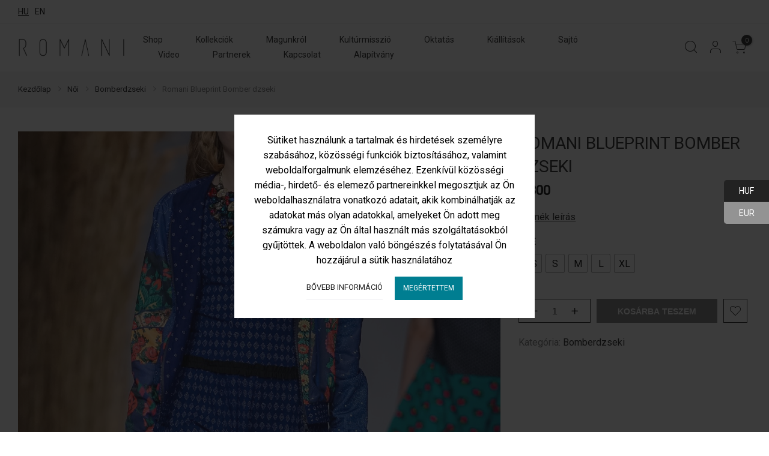

--- FILE ---
content_type: text/html; charset=UTF-8
request_url: https://romani.hu/product/romani-blueprint-bomber-dzseki/
body_size: 31636
content:
<!DOCTYPE html>
<html lang="hu-HU" itemscope itemtype="http://schema.org/WebPage">
	<head>
		<meta http-equiv="Content-Type" content="text/html; charset=UTF-8"/>
		<meta name="viewport" content="width=device-width, initial-scale=1.0">
		<link rel="profile" href="http://gmpg.org/xfn/11">
		<link rel="pingback" href="">
		<link rel="dns-prefetch" href="https://fonts.googleapis.com" crossorigin>
	    <link rel="preconnect" href="https://fonts.googleapis.com" crossorigin>
	    <link rel="dns-prefetch" href="https://fonts.gstatic.com" crossorigin>
		<meta name='robots' content='index, follow, max-image-preview:large, max-snippet:-1, max-video-preview:-1' />

	<!-- This site is optimized with the Yoast SEO plugin v26.8 - https://yoast.com/product/yoast-seo-wordpress/ -->
	<title>Romani Blueprint Bomber dzseki - Romani Design</title>
<link data-rocket-prefetch href="https://fonts.googleapis.com" rel="dns-prefetch">
<link data-rocket-prefetch href="https://www.googletagmanager.com" rel="dns-prefetch">
<link data-rocket-prefetch href="https://challenges.cloudflare.com" rel="dns-prefetch">
<link data-rocket-preload as="style" href="https://fonts.googleapis.com/css?family=Poppins%3A300%2C400%2C500%2C600%2C700%7CLibre%20Baskerville%3A400italic%7CRoboto%3Anormal&#038;subset=latin%2Clatin-ext&#038;display=swap" rel="preload">
<link href="https://fonts.googleapis.com/css?family=Poppins%3A300%2C400%2C500%2C600%2C700%7CLibre%20Baskerville%3A400italic%7CRoboto%3Anormal&#038;subset=latin%2Clatin-ext&#038;display=swap" media="print" onload="this.media=&#039;all&#039;" rel="stylesheet">
<noscript data-wpr-hosted-gf-parameters=""><link rel="stylesheet" href="https://fonts.googleapis.com/css?family=Poppins%3A300%2C400%2C500%2C600%2C700%7CLibre%20Baskerville%3A400italic%7CRoboto%3Anormal&#038;subset=latin%2Clatin-ext&#038;display=swap"></noscript><link rel="preload" data-rocket-preload as="image" href="" fetchpriority="high">
	<meta name="description" content="Bomber fazonú dzseki, mely a Romani egyedi printjével készült, eredeti kékfestő anyagokat felhasználva a mandzsettán és kabátbelsőn." />
	<link rel="canonical" href="https://romani.hu/product/romani-blueprint-bomber-dzseki/" />
	<meta property="og:locale" content="hu_HU" />
	<meta property="og:type" content="article" />
	<meta property="og:title" content="Romani Blueprint Bomber dzseki - Romani Design" />
	<meta property="og:description" content="Bomber fazonú dzseki, mely a Romani egyedi printjével készült, eredeti kékfestő anyagokat felhasználva a mandzsettán és kabátbelsőn." />
	<meta property="og:url" content="https://romani.hu/product/romani-blueprint-bomber-dzseki/" />
	<meta property="og:site_name" content="Romani Design" />
	<meta property="article:modified_time" content="2022-11-30T20:27:46+00:00" />
	<meta property="og:image" content="https://romani.hu/wp-content/uploads/2022/06/Untitled-design-34.jpg" />
	<meta property="og:image:width" content="1230" />
	<meta property="og:image:height" content="1839" />
	<meta property="og:image:type" content="image/jpeg" />
	<meta name="twitter:card" content="summary_large_image" />
	<script type="application/ld+json" class="yoast-schema-graph">{"@context":"https://schema.org","@graph":[{"@type":"WebPage","@id":"https://romani.hu/product/romani-blueprint-bomber-dzseki/","url":"https://romani.hu/product/romani-blueprint-bomber-dzseki/","name":"Romani Blueprint Bomber dzseki - Romani Design","isPartOf":{"@id":"https://romani.hu/#website"},"primaryImageOfPage":{"@id":"https://romani.hu/product/romani-blueprint-bomber-dzseki/#primaryimage"},"image":{"@id":"https://romani.hu/product/romani-blueprint-bomber-dzseki/#primaryimage"},"thumbnailUrl":"https://romani.hu/wp-content/uploads/2022/06/Untitled-design-34.jpg","datePublished":"2022-06-28T15:01:14+00:00","dateModified":"2022-11-30T20:27:46+00:00","description":"Bomber fazonú dzseki, mely a Romani egyedi printjével készült, eredeti kékfestő anyagokat felhasználva a mandzsettán és kabátbelsőn.","breadcrumb":{"@id":"https://romani.hu/product/romani-blueprint-bomber-dzseki/#breadcrumb"},"inLanguage":"hu","potentialAction":[{"@type":"ReadAction","target":["https://romani.hu/product/romani-blueprint-bomber-dzseki/"]}]},{"@type":"ImageObject","inLanguage":"hu","@id":"https://romani.hu/product/romani-blueprint-bomber-dzseki/#primaryimage","url":"https://romani.hu/wp-content/uploads/2022/06/Untitled-design-34.jpg","contentUrl":"https://romani.hu/wp-content/uploads/2022/06/Untitled-design-34.jpg","width":1230,"height":1839},{"@type":"BreadcrumbList","@id":"https://romani.hu/product/romani-blueprint-bomber-dzseki/#breadcrumb","itemListElement":[{"@type":"ListItem","position":1,"name":"Kezdőlap","item":"https://romani.hu/"},{"@type":"ListItem","position":2,"name":"Shop","item":"https://romani.hu/shop/"},{"@type":"ListItem","position":3,"name":"Romani Blueprint Bomber dzseki"}]},{"@type":"WebSite","@id":"https://romani.hu/#website","url":"https://romani.hu/","name":"Romani Design","description":"","publisher":{"@id":"https://romani.hu/#organization"},"potentialAction":[{"@type":"SearchAction","target":{"@type":"EntryPoint","urlTemplate":"https://romani.hu/?s={search_term_string}"},"query-input":{"@type":"PropertyValueSpecification","valueRequired":true,"valueName":"search_term_string"}}],"inLanguage":"hu"},{"@type":"Organization","@id":"https://romani.hu/#organization","name":"Romani Divat Stúdió","url":"https://romani.hu/","logo":{"@type":"ImageObject","inLanguage":"hu","@id":"https://romani.hu/#/schema/logo/image/","url":"https://romani.hu/wp-content/uploads/2022/06/romani-design-logo-1.jpg","contentUrl":"https://romani.hu/wp-content/uploads/2022/06/romani-design-logo-1.jpg","width":379,"height":77,"caption":"Romani Divat Stúdió"},"image":{"@id":"https://romani.hu/#/schema/logo/image/"}}]}</script>
	<!-- / Yoast SEO plugin. -->


<link rel='dns-prefetch' href='//www.googletagmanager.com' />
<link rel='dns-prefetch' href='//fonts.googleapis.com' />
<link href='https://fonts.gstatic.com' crossorigin rel='preconnect' />
<link rel="alternate" type="application/rss+xml" title="Romani Design &raquo; hírcsatorna" href="https://romani.hu/feed/" />
<link rel="alternate" type="application/rss+xml" title="Romani Design &raquo; hozzászólás hírcsatorna" href="https://romani.hu/comments/feed/" />
<link rel="alternate" title="oEmbed (JSON)" type="application/json+oembed" href="https://romani.hu/wp-json/oembed/1.0/embed?url=https%3A%2F%2Fromani.hu%2Fproduct%2Fromani-blueprint-bomber-dzseki%2F" />
<link rel="alternate" title="oEmbed (XML)" type="text/xml+oembed" href="https://romani.hu/wp-json/oembed/1.0/embed?url=https%3A%2F%2Fromani.hu%2Fproduct%2Fromani-blueprint-bomber-dzseki%2F&#038;format=xml" />
<style id='wp-img-auto-sizes-contain-inline-css' type='text/css'>
img:is([sizes=auto i],[sizes^="auto," i]){contain-intrinsic-size:3000px 1500px}
/*# sourceURL=wp-img-auto-sizes-contain-inline-css */
</style>
<style id='wp-emoji-styles-inline-css' type='text/css'>

	img.wp-smiley, img.emoji {
		display: inline !important;
		border: none !important;
		box-shadow: none !important;
		height: 1em !important;
		width: 1em !important;
		margin: 0 0.07em !important;
		vertical-align: -0.1em !important;
		background: none !important;
		padding: 0 !important;
	}
/*# sourceURL=wp-emoji-styles-inline-css */
</style>
<link rel='stylesheet' id='wp-block-library-css' href='https://romani.hu/wp-includes/css/dist/block-library/style.min.css?ver=6.9' type='text/css' media='all' />
<style id='classic-theme-styles-inline-css' type='text/css'>
/*! This file is auto-generated */
.wp-block-button__link{color:#fff;background-color:#32373c;border-radius:9999px;box-shadow:none;text-decoration:none;padding:calc(.667em + 2px) calc(1.333em + 2px);font-size:1.125em}.wp-block-file__button{background:#32373c;color:#fff;text-decoration:none}
/*# sourceURL=/wp-includes/css/classic-themes.min.css */
</style>
<style id='global-styles-inline-css' type='text/css'>
:root{--wp--preset--aspect-ratio--square: 1;--wp--preset--aspect-ratio--4-3: 4/3;--wp--preset--aspect-ratio--3-4: 3/4;--wp--preset--aspect-ratio--3-2: 3/2;--wp--preset--aspect-ratio--2-3: 2/3;--wp--preset--aspect-ratio--16-9: 16/9;--wp--preset--aspect-ratio--9-16: 9/16;--wp--preset--color--black: #000000;--wp--preset--color--cyan-bluish-gray: #abb8c3;--wp--preset--color--white: #ffffff;--wp--preset--color--pale-pink: #f78da7;--wp--preset--color--vivid-red: #cf2e2e;--wp--preset--color--luminous-vivid-orange: #ff6900;--wp--preset--color--luminous-vivid-amber: #fcb900;--wp--preset--color--light-green-cyan: #7bdcb5;--wp--preset--color--vivid-green-cyan: #00d084;--wp--preset--color--pale-cyan-blue: #8ed1fc;--wp--preset--color--vivid-cyan-blue: #0693e3;--wp--preset--color--vivid-purple: #9b51e0;--wp--preset--gradient--vivid-cyan-blue-to-vivid-purple: linear-gradient(135deg,rgb(6,147,227) 0%,rgb(155,81,224) 100%);--wp--preset--gradient--light-green-cyan-to-vivid-green-cyan: linear-gradient(135deg,rgb(122,220,180) 0%,rgb(0,208,130) 100%);--wp--preset--gradient--luminous-vivid-amber-to-luminous-vivid-orange: linear-gradient(135deg,rgb(252,185,0) 0%,rgb(255,105,0) 100%);--wp--preset--gradient--luminous-vivid-orange-to-vivid-red: linear-gradient(135deg,rgb(255,105,0) 0%,rgb(207,46,46) 100%);--wp--preset--gradient--very-light-gray-to-cyan-bluish-gray: linear-gradient(135deg,rgb(238,238,238) 0%,rgb(169,184,195) 100%);--wp--preset--gradient--cool-to-warm-spectrum: linear-gradient(135deg,rgb(74,234,220) 0%,rgb(151,120,209) 20%,rgb(207,42,186) 40%,rgb(238,44,130) 60%,rgb(251,105,98) 80%,rgb(254,248,76) 100%);--wp--preset--gradient--blush-light-purple: linear-gradient(135deg,rgb(255,206,236) 0%,rgb(152,150,240) 100%);--wp--preset--gradient--blush-bordeaux: linear-gradient(135deg,rgb(254,205,165) 0%,rgb(254,45,45) 50%,rgb(107,0,62) 100%);--wp--preset--gradient--luminous-dusk: linear-gradient(135deg,rgb(255,203,112) 0%,rgb(199,81,192) 50%,rgb(65,88,208) 100%);--wp--preset--gradient--pale-ocean: linear-gradient(135deg,rgb(255,245,203) 0%,rgb(182,227,212) 50%,rgb(51,167,181) 100%);--wp--preset--gradient--electric-grass: linear-gradient(135deg,rgb(202,248,128) 0%,rgb(113,206,126) 100%);--wp--preset--gradient--midnight: linear-gradient(135deg,rgb(2,3,129) 0%,rgb(40,116,252) 100%);--wp--preset--font-size--small: 13px;--wp--preset--font-size--medium: 20px;--wp--preset--font-size--large: 36px;--wp--preset--font-size--x-large: 42px;--wp--preset--spacing--20: 0.44rem;--wp--preset--spacing--30: 0.67rem;--wp--preset--spacing--40: 1rem;--wp--preset--spacing--50: 1.5rem;--wp--preset--spacing--60: 2.25rem;--wp--preset--spacing--70: 3.38rem;--wp--preset--spacing--80: 5.06rem;--wp--preset--shadow--natural: 6px 6px 9px rgba(0, 0, 0, 0.2);--wp--preset--shadow--deep: 12px 12px 50px rgba(0, 0, 0, 0.4);--wp--preset--shadow--sharp: 6px 6px 0px rgba(0, 0, 0, 0.2);--wp--preset--shadow--outlined: 6px 6px 0px -3px rgb(255, 255, 255), 6px 6px rgb(0, 0, 0);--wp--preset--shadow--crisp: 6px 6px 0px rgb(0, 0, 0);}:where(.is-layout-flex){gap: 0.5em;}:where(.is-layout-grid){gap: 0.5em;}body .is-layout-flex{display: flex;}.is-layout-flex{flex-wrap: wrap;align-items: center;}.is-layout-flex > :is(*, div){margin: 0;}body .is-layout-grid{display: grid;}.is-layout-grid > :is(*, div){margin: 0;}:where(.wp-block-columns.is-layout-flex){gap: 2em;}:where(.wp-block-columns.is-layout-grid){gap: 2em;}:where(.wp-block-post-template.is-layout-flex){gap: 1.25em;}:where(.wp-block-post-template.is-layout-grid){gap: 1.25em;}.has-black-color{color: var(--wp--preset--color--black) !important;}.has-cyan-bluish-gray-color{color: var(--wp--preset--color--cyan-bluish-gray) !important;}.has-white-color{color: var(--wp--preset--color--white) !important;}.has-pale-pink-color{color: var(--wp--preset--color--pale-pink) !important;}.has-vivid-red-color{color: var(--wp--preset--color--vivid-red) !important;}.has-luminous-vivid-orange-color{color: var(--wp--preset--color--luminous-vivid-orange) !important;}.has-luminous-vivid-amber-color{color: var(--wp--preset--color--luminous-vivid-amber) !important;}.has-light-green-cyan-color{color: var(--wp--preset--color--light-green-cyan) !important;}.has-vivid-green-cyan-color{color: var(--wp--preset--color--vivid-green-cyan) !important;}.has-pale-cyan-blue-color{color: var(--wp--preset--color--pale-cyan-blue) !important;}.has-vivid-cyan-blue-color{color: var(--wp--preset--color--vivid-cyan-blue) !important;}.has-vivid-purple-color{color: var(--wp--preset--color--vivid-purple) !important;}.has-black-background-color{background-color: var(--wp--preset--color--black) !important;}.has-cyan-bluish-gray-background-color{background-color: var(--wp--preset--color--cyan-bluish-gray) !important;}.has-white-background-color{background-color: var(--wp--preset--color--white) !important;}.has-pale-pink-background-color{background-color: var(--wp--preset--color--pale-pink) !important;}.has-vivid-red-background-color{background-color: var(--wp--preset--color--vivid-red) !important;}.has-luminous-vivid-orange-background-color{background-color: var(--wp--preset--color--luminous-vivid-orange) !important;}.has-luminous-vivid-amber-background-color{background-color: var(--wp--preset--color--luminous-vivid-amber) !important;}.has-light-green-cyan-background-color{background-color: var(--wp--preset--color--light-green-cyan) !important;}.has-vivid-green-cyan-background-color{background-color: var(--wp--preset--color--vivid-green-cyan) !important;}.has-pale-cyan-blue-background-color{background-color: var(--wp--preset--color--pale-cyan-blue) !important;}.has-vivid-cyan-blue-background-color{background-color: var(--wp--preset--color--vivid-cyan-blue) !important;}.has-vivid-purple-background-color{background-color: var(--wp--preset--color--vivid-purple) !important;}.has-black-border-color{border-color: var(--wp--preset--color--black) !important;}.has-cyan-bluish-gray-border-color{border-color: var(--wp--preset--color--cyan-bluish-gray) !important;}.has-white-border-color{border-color: var(--wp--preset--color--white) !important;}.has-pale-pink-border-color{border-color: var(--wp--preset--color--pale-pink) !important;}.has-vivid-red-border-color{border-color: var(--wp--preset--color--vivid-red) !important;}.has-luminous-vivid-orange-border-color{border-color: var(--wp--preset--color--luminous-vivid-orange) !important;}.has-luminous-vivid-amber-border-color{border-color: var(--wp--preset--color--luminous-vivid-amber) !important;}.has-light-green-cyan-border-color{border-color: var(--wp--preset--color--light-green-cyan) !important;}.has-vivid-green-cyan-border-color{border-color: var(--wp--preset--color--vivid-green-cyan) !important;}.has-pale-cyan-blue-border-color{border-color: var(--wp--preset--color--pale-cyan-blue) !important;}.has-vivid-cyan-blue-border-color{border-color: var(--wp--preset--color--vivid-cyan-blue) !important;}.has-vivid-purple-border-color{border-color: var(--wp--preset--color--vivid-purple) !important;}.has-vivid-cyan-blue-to-vivid-purple-gradient-background{background: var(--wp--preset--gradient--vivid-cyan-blue-to-vivid-purple) !important;}.has-light-green-cyan-to-vivid-green-cyan-gradient-background{background: var(--wp--preset--gradient--light-green-cyan-to-vivid-green-cyan) !important;}.has-luminous-vivid-amber-to-luminous-vivid-orange-gradient-background{background: var(--wp--preset--gradient--luminous-vivid-amber-to-luminous-vivid-orange) !important;}.has-luminous-vivid-orange-to-vivid-red-gradient-background{background: var(--wp--preset--gradient--luminous-vivid-orange-to-vivid-red) !important;}.has-very-light-gray-to-cyan-bluish-gray-gradient-background{background: var(--wp--preset--gradient--very-light-gray-to-cyan-bluish-gray) !important;}.has-cool-to-warm-spectrum-gradient-background{background: var(--wp--preset--gradient--cool-to-warm-spectrum) !important;}.has-blush-light-purple-gradient-background{background: var(--wp--preset--gradient--blush-light-purple) !important;}.has-blush-bordeaux-gradient-background{background: var(--wp--preset--gradient--blush-bordeaux) !important;}.has-luminous-dusk-gradient-background{background: var(--wp--preset--gradient--luminous-dusk) !important;}.has-pale-ocean-gradient-background{background: var(--wp--preset--gradient--pale-ocean) !important;}.has-electric-grass-gradient-background{background: var(--wp--preset--gradient--electric-grass) !important;}.has-midnight-gradient-background{background: var(--wp--preset--gradient--midnight) !important;}.has-small-font-size{font-size: var(--wp--preset--font-size--small) !important;}.has-medium-font-size{font-size: var(--wp--preset--font-size--medium) !important;}.has-large-font-size{font-size: var(--wp--preset--font-size--large) !important;}.has-x-large-font-size{font-size: var(--wp--preset--font-size--x-large) !important;}
:where(.wp-block-post-template.is-layout-flex){gap: 1.25em;}:where(.wp-block-post-template.is-layout-grid){gap: 1.25em;}
:where(.wp-block-term-template.is-layout-flex){gap: 1.25em;}:where(.wp-block-term-template.is-layout-grid){gap: 1.25em;}
:where(.wp-block-columns.is-layout-flex){gap: 2em;}:where(.wp-block-columns.is-layout-grid){gap: 2em;}
:root :where(.wp-block-pullquote){font-size: 1.5em;line-height: 1.6;}
/*# sourceURL=global-styles-inline-css */
</style>
<link rel='stylesheet' id='ns-category-widget-tree-style-css' href='https://romani.hu/wp-content/plugins/ns-category-widget/third-party/jstree/css/themes/default/style.min.css?ver=3.3.16' type='text/css' media='all' />
<style id='woocommerce-inline-inline-css' type='text/css'>
.woocommerce form .form-row .required { visibility: visible; }
/*# sourceURL=woocommerce-inline-inline-css */
</style>
<link rel='stylesheet' id='wpml-legacy-horizontal-list-0-css' href='https://romani.hu/wp-content/plugins/sitepress-multilingual-cms/templates/language-switchers/legacy-list-horizontal/style.min.css?ver=1' type='text/css' media='all' />
<link rel='stylesheet' id='woo-variation-swatches-css' href='https://romani.hu/wp-content/plugins/woo-variation-swatches/assets/css/frontend.min.css?ver=1762904276' type='text/css' media='all' />
<style id='woo-variation-swatches-inline-css' type='text/css'>
:root {
--wvs-tick:url("data:image/svg+xml;utf8,%3Csvg filter='drop-shadow(0px 0px 2px rgb(0 0 0 / .8))' xmlns='http://www.w3.org/2000/svg'  viewBox='0 0 30 30'%3E%3Cpath fill='none' stroke='%23ffffff' stroke-linecap='round' stroke-linejoin='round' stroke-width='4' d='M4 16L11 23 27 7'/%3E%3C/svg%3E");

--wvs-cross:url("data:image/svg+xml;utf8,%3Csvg filter='drop-shadow(0px 0px 5px rgb(255 255 255 / .6))' xmlns='http://www.w3.org/2000/svg' width='72px' height='72px' viewBox='0 0 24 24'%3E%3Cpath fill='none' stroke='%23ff0000' stroke-linecap='round' stroke-width='0.6' d='M5 5L19 19M19 5L5 19'/%3E%3C/svg%3E");
--wvs-single-product-item-width:30px;
--wvs-single-product-item-height:30px;
--wvs-single-product-item-font-size:16px}
/*# sourceURL=woo-variation-swatches-inline-css */
</style>

<link data-minify="1" rel='stylesheet' id='the4-kalles-style-theme-css' href='https://romani.hu/wp-content/cache/min/1/wp-content/themes/romani/assets/css/style.css?ver=1764872381' type='text/css' media='all' />
<link data-minify="1" rel='stylesheet' id='the4-kalles-product-list-css' href='https://romani.hu/wp-content/cache/min/1/wp-content/themes/romani/assets/css/page/product-list.css?ver=1764872381' type='text/css' media='all' />
<link data-minify="1" rel='stylesheet' id='font-stroke-css' href='https://romani.hu/wp-content/cache/min/1/wp-content/themes/romani/assets/vendors/font-stroke/css/font-stroke.min.css?ver=1764872381' type='text/css' media='all' />
<link rel='stylesheet' id='the4-kalles-style-css' href='https://romani.hu/wp-content/themes/romani/style.css?ver=9991' type='text/css' media='all' />
<style id='the4-kalles-style-inline-css' type='text/css'>
                :root {                    --primary-color: #000000;                    --secondary-color: #222;                }                                header .branding,                .top-menu .branding,                div .search-on-top .branding{                    max-width: 250px;                }            .the4-lazyload::before, .pr_lazy_img_bg.lazyloading::before {                    background-size: 50px;                    -webkit-animation: .35s linear infinite alternate skeletonAnimation;                    animation: .35s linear infinite alternate skeletonAnimation;                    background-image: url(https://romani.hu/wp-content/uploads/2022/05/jewerlyen-logo-1539157454.jpg) !important;                }html body #the4-wrapper {background-image:  url();}.boxed #the4-wrapper {background-color: #ffffff;}div.the4-offline-content {                    background-image:  url(https://romani.hu/wp-content/uploads/2022/05/NAILOVER-7059-q-min-scaled-1.jpg) !important;background-size:cover !important;background-repeat:no-repeat  !important;background-position:center center  !important;}html body, .the4-menu > li > a, .f__pop, .the4-menu ul li a, .prod-content div {font-family: "Roboto";font-weight: normal;font-size: 16px;color: #7a7a7a;}h1, h2, h3, h4, h5, h6, .f__pop {font-family: "Roboto";font-weight: normal;color: #54595f;}.the4-menu > li > a { font-size:14px; }.header__top { font-size:13px; }h1 { font-size:48px; }h2 { font-size:38px; }h3 { font-size:24px; }h4 { font-size:21px; }h5 { font-size:18px; }h6 { font-size:16px; }body { background-color: #fff}body { color: #000000}h1, h2, h3, h4, h5, h6 { color: #222}                #the4-header .header__top .the4-social a,                .the4-socials a,                .header-text,                .header-text a,                .header-text .cr,                div .the4-currency,                .header__top .the4-action a {                    color: #000000;                }            #the4-header, .the4-my-account ul { background-color: #ffffff}div.header__top { background-color: #ffffff}.header__mid,.home header.header-13 .header__mid > .container { background-color: #ffffff}                .home[data-elementor-device-mode="desktop"] a.the4-push-menu-btn,                .home[data-elementor-device-mode="desktop"] .header__mid .header-text,                .home[data-elementor-device-mode="desktop"] .the4-menu > li > a,                .home[data-elementor-device-mode="desktop"] #the4-mobile-menu ul > li:hover > a,                .home[data-elementor-device-mode="desktop"] #the4-mobile-menu ul > li.current-menu-item > a,                .home[data-elementor-device-mode="desktop"] #the4-mobile-menu ul > li.current-menu-parent > a,                .home[data-elementor-device-mode="desktop"] #the4-mobile-menu ul > li.current-menu-ancestor > a,                .home[data-elementor-device-mode="desktop"] #the4-mobile-menu ul > li:hover > .holder,                .home[data-elementor-device-mode="desktop"] #the4-mobile-menu ul > li.current-menu-item > .holder,                .home[data-elementor-device-mode="desktop"] #the4-mobile-menu ul > li.current-menu-parent  > .holder,                .home[data-elementor-device-mode="desktop"] #the4-mobile-menu ul > li.current-menu-ancestor > .holder,                .home[data-elementor-device-mode="desktop"] the4-menu li.current-product_cat-ancestor > a,                .home[data-elementor-device-mode="desktop"] .the4-action a,                 a.the4-push-menu-sibebar-btn,                .header__mid:not(.header__transparent) a.the4-push-menu-btn,                .header__mid:not(.header__transparent) .header__mid .header-text,                .header__mid:not(.header__transparent) .the4-menu > li > a,                .header__mid:not(.header__transparent) #the4-mobile-menu ul > li:hover > a,                .header__mid:not(.header__transparent) #the4-mobile-menu ul > li.current-menu-item > a,                .header__mid:not(.header__transparent) #the4-mobile-menu ul > li.current-menu-parent > a,                .header__mid:not(.header__transparent) #the4-mobile-menu ul > li.current-menu-ancestor > a,                .header__mid:not(.header__transparent) #the4-mobile-menu ul > li:hover > .holder,                .header__mid:not(.header__transparent) #the4-mobile-menu ul > li.current-menu-item > .holder,                .header__mid:not(.header__transparent) #the4-mobile-menu ul > li.current-menu-parent  > .holder,                .header__mid:not(.header__transparent) #the4-mobile-menu ul > li.current-menu-ancestor > .holder,                .header__mid:not(.header__transparent) the4-menu li.current-product_cat-ancestor > a,                .header__mid:not(.header__transparent) .the4-action a:not(:hover),                .header-layout-1 .cl_h_search .h_search_btn,                .header-layout-1 .cl_h_search .mini_search_frm input.search_header__input::-webkit-input-placeholder,                .header-layout-1 .cl_h_search .mini_search_frm input.search_header__input,                .header-layout-1 .cl_h_search button.h_search_btn,                .primary-menu-sidebar li a:not(:hover),                .header-layout-1 ul.the4-mobilenav-bottom .menu-item-btns a,                li span.the4-has-children,                li span.back-to-menu,                .shop-top-sidebar .widget ul li a:not(:hover){                     color: #222222;                }                div .the4-action .bgb{                    background-color: #222222;                }                            div .the4-action .bgb {                    color: #fff;                }                            .home[data-elementor-device-mode="desktop"] .the4-menu li.current-menu-ancestor > a:hover,                .home[data-elementor-device-mode="desktop"] .the4-menu li.current-menu-item > a:hover,                .home[data-elementor-device-mode="desktop"] .the4-menu > li > a:hover,                .home[data-elementor-device-mode="desktop"] .the4-account-menu a:hover,                .home[data-elementor-device-mode="desktop"] .the4-action a:hover,                .ha8_nav .item-level-0:hover > a,                .header__mid:not(.header__transparent) .the4-menu li.current-menu-ancestor > a:hover,                .header__mid:not(.header__transparent) .the4-menu li.current-menu-item > a:hover,                .header__mid:not(.header__transparent) .the4-menu > li > a:hover,                .header__mid:not(.header__transparent) .the4-account-menu a:hover,                .header__mid:not(.header__transparent) .the4-action a:hover,                .the4-action .the4-my-account ul li a:hover,                .home[data-elementor-device-mode=desktop] .the4-action .the4-my-account ul li a:hover,                 .header__mid:not(.header__transparent) .the4-action .the4-my-account ul li a:hover,                div.header__bot div.ha8_nav .item-level-0>a:hover,                #the4-header div .the4-menu li.current-menu-item > a:hover{                    color: #000000;                }                            div .the4-menu li.current-menu-ancestor > a,                #the4-header div .the4-menu li.current-menu-item > a{                    color: #000000;                }                            div .the4-menu ul a, .the4-account-menu ul a, .the4-menu ul li a {                    color: #000000;                }                            div .the4-menu ul li a:hover {                    color: #222;                }                            .the4-account-menu ul, .the4-menu > li > ul {                    background: rgba(255, 255, 255, 0.95);                }                            .cl_h_search .h_search_btn {                    background: #ff7298;                }                            div.header__bot .ha8_cat h5 {                    background: #ff7298;                }                            .header-layout-6 div.header__bot,                .header-layout-20 div.header__bot {                    background: #32355d;                }                            .home .header__transparent .the4-menu > li > a,                .home .header__transparent  .the4-action a{                    color: #ffffff;                 }                            .home .header__transparent .the4-menu li > a:hover {                    color: #000000;                }                .home .header-sticky .the4-menu > li > a,                .header-sticky a.the4-push-menu-btn,                .home .header-sticky .the4-action a  {                    color: #222 !important;                }                            .header-sticky .header__mid {                    background: #fff;                }                            .header-sticky .the4-menu > li > a,                .header-sticky .the4-action a  {                    color: #222 !important;                }               #the4-header.header-sticky .the4-action .bgb{                    background-color: #222 !important;                }                            #the4-header.header-sticky .the4-action .bgb {                    color: #fff;                }                            .header-sticky .the4-menu li a:hover,                .header-sticky .the4-menu li.current-menu-ancestor > a,                .header-sticky .the4-menu li.current-menu-item > a,                .header-sticky .the4-action a:hover {                    color: #000000  !important;                }                            .header-sticky .the4-account-menu ul,                .header-sticky .the4-menu > li > ul {                    background: rgba(255, 255, 255, 0.95);                }                            .header-sticky .the4-menu ul li a {                    color: #222222;                }                            .header-sticky .the4-menu ul li a:hover,                .header-sticky .the4-menu ul li.current-menu-item a,                .header-sticky .the4-menu ul li.current-menu-ancestor > a {                    color: #000000;                }                            #the4-footer {                    background: #4c4c4c;                }                            footer#the4-footer div.footer__bot {                    background: #4c4c4c;                }                            #the4-footer {                    color: #ffffff;                }                            footer .footer__top a, .signup-newsletter-form, div.footer__top .signup-newsletter-form .input-text::-webkit-input-placeholder  {                    color: #ffffff;                }                            footer .footer__bot a:hover  {                    color: #ffffff;                }                            footer#the4-footer .footer__bot span.cp {                    color: #ffffff;                }                                    footer .footer__bot{                            color: #ffffff;                        }                                            footer .footer__bot a{                            color: #ffffff;                        }                                    footer div.footer__top .widget-title {                    color: #ffffff;                }                            footer .footer__top a:hover{                    color: #ffffff;                }                            footer div.footer__top .signup-newsletter-form .submit-btn {                    background: #222222;                }                            div .badge span {                    background:#dd3333;                }                            div .badge span {                    color:#ffffff;                }                            div .badge .new {                    background:#109533;                }                            .woocommerce-info {                    background:#e8e8e8 !important;                }                            a.pp_cookies_accept_btn:focus, a.pp_cookies_accept_btn:hover {                    background-color:#035F6D;                }                            .pp_cookies_accept_btn {                    background-color:#007E91;                }                            .popup_age_wrap {                    background-color:#ffffff;                }                            .age_verify_buttons>a.age_verify_allowed {                    background-color:#ffffff;                }                            .age_verify_buttons>a.age_verify_allowed:hover {                    background-color:#ffffff;                }            .product .single_add_to_cart_button {                background-color:#000000 !important;                color:#fff !important;                border-color:#000000 !important;                border-width: 1px !important;                border-style: solid !important;            }.product .single_add_to_cart_button:hover {                background-color:rgba(0,0,0,0.8) !important;                color:#fff !important;                opacity:1 !important;                border-color:rgba(0,0,0,0.8) !important;                border-width: 1px !important;                border-style: solid !important;            }.product .btn-buy-now {                background-color:#56CFE1 !important;                color:#fff !important;                border-color:#56CFE1 !important;                border-width: 1px !important;                border-style: solid !important;            }.product .btn-buy-now:hover {                background-color:#56CFE1 !important;                color:#fff !important;                opacity:1 !important;                border-color:#56CFE1 !important;                border-width: 1px !important;                border-style: solid !important;            }.sticky_add_to_cart_btn {                background-color:#000000 !important;                color:#fff !important;                border-color:#000000 !important;                border-width: 1px !important;                border-style: solid !important;            }.sticky_add_to_cart_btn:hover {                background-color:rgba(0,0,0,0.7) !important;                color:#fff !important;                opacity:1 !important;                border-color:rgba(0,0,0,0.7) !important;                border-width: 1px !important;                border-style: solid !important;            }.woocommerce-mini-cart__buttons .btn.viewcart {                background-color:#000000 !important;                color:#fff !important;                border-color:#000000 !important;                border-width: 1px !important;                border-style: solid !important;            }.woocommerce-mini-cart__buttons .btn.viewcart:hover {                background-color:#565656 !important;                color:#fff !important;                opacity:1 !important;                border-color:#565656 !important;                border-width: 1px !important;                border-style: solid !important;            }.the4-mini-cart .btn.checkout {                background-color:#000000 !important;                color:#fff !important;                border-color:#000000 !important;                border-width: 1px !important;                border-style: solid !important;            }.the4-mini-cart .btn.checkout:hover {                background-color:#565656 !important;                color:#fff !important;                opacity:1 !important;                border-color:#565656 !important;                border-width: 1px !important;                border-style: solid !important;            }
/*# sourceURL=the4-kalles-style-inline-css */
</style>
<link data-minify="1" rel='stylesheet' id='the4-kalles-animated-css' href='https://romani.hu/wp-content/cache/min/1/wp-content/themes/romani/assets/css/animate.css?ver=1764872381' type='text/css' media='all' />
<link data-minify="1" rel='stylesheet' id='the4-kalles-flag-style-css' href='https://romani.hu/wp-content/cache/min/1/wp-content/themes/romani/assets/css/flag.css?ver=1764872381' type='text/css' media='all' />
<link data-minify="1" rel='stylesheet' id='slick-css' href='https://romani.hu/wp-content/cache/min/1/wp-content/themes/romani/assets/vendors/slick/slick.css?ver=1764872381' type='text/css' media='all' />
<link data-minify="1" rel='stylesheet' id='photoswipe-css-css' href='https://romani.hu/wp-content/cache/min/1/wp-content/themes/romani/assets/vendors/photoswipe/photoswipe.css?ver=1764872408' type='text/css' media='all' />
<link data-minify="1" rel='stylesheet' id='dflip-icons-style-css' href='https://romani.hu/wp-content/cache/min/1/wp-content/plugins/dflip/assets/css/themify-icons.min.css?ver=1764872381' type='text/css' media='all' />
<link rel='stylesheet' id='dflip-style-css' href='https://romani.hu/wp-content/plugins/dflip/assets/css/dflip.min.css?ver=1.5.6' type='text/css' media='all' />
<link data-minify="1" rel='stylesheet' id='flexible-shipping-free-shipping-css' href='https://romani.hu/wp-content/cache/min/1/wp-content/plugins/flexible-shipping/assets/dist/css/free-shipping.css?ver=1764872381' type='text/css' media='all' />
<script type="text/template" id="tmpl-variation-template">
	<div class="woocommerce-variation-description">{{{ data.variation.variation_description }}}</div>
	<div class="woocommerce-variation-price">{{{ data.variation.price_html }}}</div>
	<div class="woocommerce-variation-availability">{{{ data.variation.availability_html }}}</div>
</script>
<script type="text/template" id="tmpl-unavailable-variation-template">
	<p role="alert">Sajnáljuk, ez a termék nem elérhető. Kérlek, válassz egy másik kombinációt.</p>
</script>
<script type="text/javascript" id="woocommerce-google-analytics-integration-gtag-js-after">
/* <![CDATA[ */
/* Google Analytics for WooCommerce (gtag.js) */
					window.dataLayer = window.dataLayer || [];
					function gtag(){dataLayer.push(arguments);}
					// Set up default consent state.
					for ( const mode of [{"analytics_storage":"denied","ad_storage":"denied","ad_user_data":"denied","ad_personalization":"denied","region":["AT","BE","BG","HR","CY","CZ","DK","EE","FI","FR","DE","GR","HU","IS","IE","IT","LV","LI","LT","LU","MT","NL","NO","PL","PT","RO","SK","SI","ES","SE","GB","CH"]}] || [] ) {
						gtag( "consent", "default", { "wait_for_update": 500, ...mode } );
					}
					gtag("js", new Date());
					gtag("set", "developer_id.dOGY3NW", true);
					gtag("config", "G-01GMPJ4NS7", {"track_404":true,"allow_google_signals":true,"logged_in":false,"linker":{"domains":[],"allow_incoming":true},"custom_map":{"dimension1":"logged_in"}});
//# sourceURL=woocommerce-google-analytics-integration-gtag-js-after
/* ]]> */
</script>
<script type="text/javascript" data-cfasync="false" src="https://romani.hu/wp-includes/js/jquery/jquery.min.js?ver=3.7.1" id="jquery-core-js"></script>
<script type="text/javascript" src="https://romani.hu/wp-includes/js/jquery/jquery-migrate.min.js?ver=3.4.1" id="jquery-migrate-js"></script>
<script type="text/javascript" id="wpml-cookie-js-extra">
/* <![CDATA[ */
var wpml_cookies = {"wp-wpml_current_language":{"value":"hu","expires":1,"path":"/"}};
var wpml_cookies = {"wp-wpml_current_language":{"value":"hu","expires":1,"path":"/"}};
//# sourceURL=wpml-cookie-js-extra
/* ]]> */
</script>
<script data-minify="1" type="text/javascript" src="https://romani.hu/wp-content/cache/min/1/wp-content/plugins/sitepress-multilingual-cms/res/js/cookies/language-cookie.js?ver=1764872381" id="wpml-cookie-js" defer="defer" data-wp-strategy="defer"></script>
<script type="text/javascript" src="https://romani.hu/wp-content/plugins/woocommerce/assets/js/jquery-blockui/jquery.blockUI.min.js?ver=2.7.0-wc.10.4.3" id="wc-jquery-blockui-js" data-wp-strategy="defer"></script>
<script type="text/javascript" id="wc-add-to-cart-js-extra">
/* <![CDATA[ */
var wc_add_to_cart_params = {"ajax_url":"/wp-admin/admin-ajax.php","wc_ajax_url":"/?wc-ajax=%%endpoint%%","i18n_view_cart":"Kos\u00e1r","cart_url":"https://romani.hu/kosar/","is_cart":"","cart_redirect_after_add":"no"};
//# sourceURL=wc-add-to-cart-js-extra
/* ]]> */
</script>
<script type="text/javascript" src="https://romani.hu/wp-content/plugins/woocommerce/assets/js/frontend/add-to-cart.min.js?ver=10.4.3" id="wc-add-to-cart-js" defer="defer" data-wp-strategy="defer"></script>
<script type="text/javascript" id="wc-single-product-js-extra">
/* <![CDATA[ */
var wc_single_product_params = {"i18n_required_rating_text":"K\u00e9rlek, v\u00e1lassz egy \u00e9rt\u00e9kel\u00e9st","i18n_rating_options":["1 / 5 csillag","2 / 5 csillag","3 / 5 csillag","4 / 5 csillag","5 / 5 csillag"],"i18n_product_gallery_trigger_text":"View full-screen image gallery","review_rating_required":"yes","flexslider":{"wc-single-style":"","wc-thumbnail-position":"left","controlNav":false},"zoom_enabled":"","zoom_options":[],"photoswipe_enabled":"","photoswipe_options":{"shareEl":false,"closeOnScroll":false,"history":false,"hideAnimationDuration":0,"showAnimationDuration":0},"flexslider_enabled":""};
//# sourceURL=wc-single-product-js-extra
/* ]]> */
</script>
<script type="text/javascript" src="https://romani.hu/wp-content/plugins/woocommerce/assets/js/frontend/single-product.min.js?ver=10.4.3" id="wc-single-product-js" defer="defer" data-wp-strategy="defer"></script>
<script type="text/javascript" src="https://romani.hu/wp-content/plugins/woocommerce/assets/js/js-cookie/js.cookie.min.js?ver=2.1.4-wc.10.4.3" id="wc-js-cookie-js" defer="defer" data-wp-strategy="defer"></script>
<script type="text/javascript" id="woocommerce-js-extra">
/* <![CDATA[ */
var woocommerce_params = {"ajax_url":"/wp-admin/admin-ajax.php","wc_ajax_url":"/?wc-ajax=%%endpoint%%","i18n_password_show":"Jelsz\u00f3 megjelen\u00edt\u00e9se","i18n_password_hide":"Jelsz\u00f3 elrejt\u00e9se"};
//# sourceURL=woocommerce-js-extra
/* ]]> */
</script>
<script type="text/javascript" src="https://romani.hu/wp-content/plugins/woocommerce/assets/js/frontend/woocommerce.min.js?ver=10.4.3" id="woocommerce-js" defer="defer" data-wp-strategy="defer"></script>
<script type="text/javascript" src="https://romani.hu/wp-includes/js/underscore.min.js?ver=1.13.7" id="underscore-js"></script>
<script type="text/javascript" id="wp-util-js-extra">
/* <![CDATA[ */
var _wpUtilSettings = {"ajax":{"url":"/wp-admin/admin-ajax.php"}};
//# sourceURL=wp-util-js-extra
/* ]]> */
</script>
<script type="text/javascript" src="https://romani.hu/wp-includes/js/wp-util.min.js?ver=6.9" id="wp-util-js"></script>
<script type="text/javascript" id="wc-add-to-cart-variation-js-extra">
/* <![CDATA[ */
var wc_add_to_cart_variation_params = {"wc_ajax_url":"/?wc-ajax=%%endpoint%%","i18n_no_matching_variations_text":"Sajn\u00e1ljuk, de egy term\u00e9k sem felelt meg a felt\u00e9teleknek. K\u00e9rlek, v\u00e1lassz egy m\u00e1sik kombin\u00e1ci\u00f3t.","i18n_make_a_selection_text":"A kos\u00e1rba helyez\u00e9s el\u0151tt v\u00e1lasszunk term\u00e9kopci\u00f3t.","i18n_unavailable_text":"Sajn\u00e1ljuk, ez a term\u00e9k nem el\u00e9rhet\u0151. K\u00e9rlek, v\u00e1lassz egy m\u00e1sik kombin\u00e1ci\u00f3t.","i18n_reset_alert_text":"Your selection has been reset. Please select some product options before adding this product to your cart.","woo_variation_swatches_ajax_variation_threshold_min":"30","woo_variation_swatches_ajax_variation_threshold_max":"100","woo_variation_swatches_total_children":{}};
//# sourceURL=wc-add-to-cart-variation-js-extra
/* ]]> */
</script>
<script type="text/javascript" src="https://romani.hu/wp-content/plugins/woocommerce/assets/js/frontend/add-to-cart-variation.min.js?ver=10.4.3" id="wc-add-to-cart-variation-js" defer="defer" data-wp-strategy="defer"></script>
<link rel="https://api.w.org/" href="https://romani.hu/wp-json/" /><link rel="alternate" title="JSON" type="application/json" href="https://romani.hu/wp-json/wp/v2/product/32090" /><link rel="EditURI" type="application/rsd+xml" title="RSD" href="https://romani.hu/xmlrpc.php?rsd" />
<meta name="generator" content="WordPress 6.9" />
<meta name="generator" content="WooCommerce 10.4.3" />
<link rel='shortlink' href='https://romani.hu/?p=32090' />
<meta name="generator" content="WPML ver:4.8.6 stt:1,23;" />
	<noscript><style>.woocommerce-product-gallery{ opacity: 1 !important; }</style></noscript>
	<script data-cfasync="false"> var dFlipLocation = "https://romani.hu/wp-content/plugins/dflip/assets/"; var dFlipWPGlobal = {"text":{"toggleSound":"Turn on\/off Sound","toggleThumbnails":"Toggle Thumbnails","toggleOutline":"Toggle Outline\/Bookmark","previousPage":"Previous Page","nextPage":"Next Page","toggleFullscreen":"Toggle Fullscreen","zoomIn":"Zoom In","zoomOut":"Zoom Out","toggleHelp":"Toggle Help","singlePageMode":"Single Page Mode","doublePageMode":"Double Page Mode","downloadPDFFile":"Download PDF File","gotoFirstPage":"Goto First Page","gotoLastPage":"Goto Last Page","share":"Share"},"moreControls":"download,pageMode,startPage,endPage,sound","hideControls":"","scrollWheel":"false","backgroundColor":"#777","backgroundImage":"","height":"auto","paddingLeft":"20","paddingRight":"20","controlsPosition":"bottom","duration":"800","soundEnable":"true","enableDownload":"true","enableAnalytics":"false","webgl":"true","hard":"none","maxTextureSize":"1600","rangeChunkSize":"524288","zoomRatio":"1.5","stiffness":"3","singlePageMode":"0","autoPlay":"false","autoPlayDuration":"5000","autoPlayStart":"false","linkTarget":"2"};</script><meta name="generator" content="Elementor 3.34.3; features: additional_custom_breakpoints; settings: css_print_method-internal, google_font-enabled, font_display-auto">
			<style>
				.e-con.e-parent:nth-of-type(n+4):not(.e-lazyloaded):not(.e-no-lazyload),
				.e-con.e-parent:nth-of-type(n+4):not(.e-lazyloaded):not(.e-no-lazyload) * {
					background-image: none !important;
				}
				@media screen and (max-height: 1024px) {
					.e-con.e-parent:nth-of-type(n+3):not(.e-lazyloaded):not(.e-no-lazyload),
					.e-con.e-parent:nth-of-type(n+3):not(.e-lazyloaded):not(.e-no-lazyload) * {
						background-image: none !important;
					}
				}
				@media screen and (max-height: 640px) {
					.e-con.e-parent:nth-of-type(n+2):not(.e-lazyloaded):not(.e-no-lazyload),
					.e-con.e-parent:nth-of-type(n+2):not(.e-lazyloaded):not(.e-no-lazyload) * {
						background-image: none !important;
					}
				}
			</style>
			<link rel="icon" href="https://romani.hu/wp-content/uploads/2022/06/cropped-favicon-32x32.jpg" sizes="32x32" />
<link rel="icon" href="https://romani.hu/wp-content/uploads/2022/06/cropped-favicon-192x192.jpg" sizes="192x192" />
<link rel="apple-touch-icon" href="https://romani.hu/wp-content/uploads/2022/06/cropped-favicon-180x180.jpg" />
<meta name="msapplication-TileImage" content="https://romani.hu/wp-content/uploads/2022/06/cropped-favicon-270x270.jpg" />
	<meta name="generator" content="WP Rocket 3.20.3" data-wpr-features="wpr_minify_js wpr_preconnect_external_domains wpr_oci wpr_minify_css wpr_preload_links wpr_desktop" /></head>
		<body class="wp-singular product-template-default single single-product postid-32090 wp-theme-romani theme-romani cone-simplepay-gateway woocommerce woocommerce-page woocommerce-no-js woo-variation-swatches wvs-behavior-blur wvs-theme-romani wvs-show-label wvs-tooltip kalles-atc-behavior-do_nothing kalles-cart-disable label_style_rectangular header-layout-11 header_full_true wrapper_wide checkout_layout_1 account_sidebar  btn_des_g_2 css_scrollbar rtl_false lang-hu elementor-default elementor-kit-5 currency-eur"  itemscope="itemscope" itemtype="http://schema.org/WebPage" >
                        
            
            
			        <!-- Top loading bar -->
        <div  id="ld_cl_bar" class="op__0 pe_none"></div>
		<div  id="the4-wrapper">
			<header id="the4-header" class="header-3 header-11  "  itemscope="itemscope" itemtype="http://schema.org/WPHeader" >
        <div  class="header__top fs__12 bgbl pl__15 pr__15">
        <div class="container">
                            <div class="row middle-xs pt__10 pb__10 al_center">
                    <div class="col-lg-4 col-12 tc col-md-12 tl_lg dn_false_1024">
                                                    <div class="header-text">
<div class="wpml-ls-statics-shortcode_actions wpml-ls wpml-ls-legacy-list-horizontal">
	<ul role="menu"><li class="wpml-ls-slot-shortcode_actions wpml-ls-item wpml-ls-item-hu wpml-ls-current-language wpml-ls-first-item wpml-ls-item-legacy-list-horizontal" role="none">
				<a href="https://romani.hu/product/romani-blueprint-bomber-dzseki/" class="wpml-ls-link" role="menuitem" >
                    <span class="wpml-ls-native" role="menuitem">HU</span></a>
			</li><li class="wpml-ls-slot-shortcode_actions wpml-ls-item wpml-ls-item-en wpml-ls-last-item wpml-ls-item-legacy-list-horizontal" role="none">
				<a href="https://romani.hu/en/product/romani-blueprint-bomber-jacket/" class="wpml-ls-link" role="menuitem"  aria-label="Switch to EN(EN)" title="Switch to EN(EN)" >
                    <span class="wpml-ls-native" lang="en">EN</span></a>
			</li></ul>
</div>
</div>
                                            </div>
                    <div class="col-lg-4 col-12 tc col-md-12 dn_false_1024">
                                            </div>
                    <div class="col-lg-4 col-12 tc col-md-12 tr_lg dn_false_1024">
                                            </div>
                </div><!-- .row -->

                    </div><!-- .container -->
    </div><!-- .header__top -->
        <div  class="header__mid pl__15 pr__15">
        <div class="container">
            <div class="row middle-xs al_center">
                <div class="col-md-4 col-4 dn_lg">
                    <a href="javascript:void(0);" class="the4-push-menu-btn hide-md visible-sm visible-xs">
                        <img src="https://romani.hu/wp-content/themes/romani/assets/images/icons/hamburger-black.svg" width="30" height="16" alt="Menu" />                    </a>
                </div>
                <div class="col-lg-2 col-md-4 col-4 tc tl_lg">
                    <div class="branding ts__05"><a href="https://romani.hu/"><img fetchpriority="high" class="regular-logo normal-logo" src="https://romani.hu/wp-content/uploads/2022/06/romanilogo-bw.jpg" width="1939" height="328" alt="Romani Design" /><img class="sticky-logo" src="https://romani.hu/wp-content/uploads/2022/06/romanilogo-bw.jpg" width="1939" height="328" alt="Romani Design" /><img class="retina-logo normal-logo" src="https://romani.hu/wp-content/uploads/2022/06/romanilogo-bw.jpg" width="969.5" height="164" alt="Romani Design" /></a></div>                </div>
                <div class="col-lg-8 col-md-6 col-12 dn db_lg">
                    <nav class="the4-navigation flex center-xs ">
                        <ul id="the4-menu" class="the4-menu clearfix"><li id="menu-item-31675" class="menu-item menu-item-type-post_type menu-item-object-page current_page_parent menu-item-31675 item-level-0 menu-width-custom_size menu-mega-dropdown pos-default"><a href="https://romani.hu/shop/" class="kalles-nav-link">Shop</a>
<div class='megamenu-dropdown-block sub-menu'>

<div class='container' style="width: 800px !important; height: 500px !important;">
		<div data-elementor-type="wp-post" data-elementor-id="31325" class="elementor elementor-31325" data-elementor-post-type="megamenu">
						<section class="elementor-section elementor-top-section elementor-element elementor-element-e9ec536 elementor-section-full_width elementor-section-height-default elementor-section-height-default" data-id="e9ec536" data-element_type="section">
						<div class="elementor-container elementor-column-gap-default">
					<div class="elementor-column elementor-col-25 elementor-top-column elementor-element elementor-element-b05fa83" data-id="b05fa83" data-element_type="column">
			<div class="elementor-widget-wrap elementor-element-populated">
						<div class="elementor-element elementor-element-6157386 elementor-widget elementor-widget-kalles-links-list" data-id="6157386" data-element_type="widget" data-widget_type="kalles-links-list.default">
				<div class="elementor-widget-container">
							<div class="t4-links-list sub-menu menu-default-dropdown">
							<div class="heading_text_wrapper">
					<a  href="https://romani.hu/termek-kategoria/noi/" class="kalles-nav-link megamenu_heading">
						NŐI
											</a>
				</div>
						<ul class="sub-column">
														 <li class="menu-item item-level-2 menu-default-dropdown ">
					 	<a  href="https://romani.hu/termek-kategoria/noi/bomberdzseki/" class="kalles-nav-link">
					 		Bomberdzseki					 								</a>
					 </li>
														 <li class="menu-item item-level-2 menu-default-dropdown ">
					 	<a  href="https://romani.hu/termek-kategoria/noi/unisex/" class="kalles-nav-link">
					 		Unisex					 								</a>
					 </li>
														 <li class="menu-item item-level-2 menu-default-dropdown ">
					 	<a  href="https://romani.hu/termek-kategoria/noi/melleny/" class="kalles-nav-link">
					 		Mellény					 								</a>
					 </li>
														 <li class="menu-item item-level-2 menu-default-dropdown ">
					 	<a  href="https://romani.hu/termek-kategoria/noi/kabat/" class="kalles-nav-link">
					 		Kabát					 								</a>
					 </li>
														 <li class="menu-item item-level-2 menu-default-dropdown ">
					 	<a  href="https://romani.hu/termek-kategoria/noi/zako-blezer/" class="kalles-nav-link">
					 		Zakó - Blézer					 								</a>
					 </li>
														 <li class="menu-item item-level-2 menu-default-dropdown ">
					 	<a  href="https://romani.hu/termek-kategoria/noi/szoknya/" class="kalles-nav-link">
					 		Szoknya					 								</a>
					 </li>
														 <li class="menu-item item-level-2 menu-default-dropdown ">
					 	<a  href="https://romani.hu/termek-kategoria/noi/top/" class="kalles-nav-link">
					 		Felső					 								</a>
					 </li>
														 <li class="menu-item item-level-2 menu-default-dropdown ">
					 	<a  href="https://romani.hu/termek-kategoria/noi/nadrag/" class="kalles-nav-link">
					 		Nadrág					 								</a>
					 </li>
							</ul>
		</div>
						</div>
				</div>
					</div>
		</div>
				<div class="elementor-column elementor-col-25 elementor-top-column elementor-element elementor-element-3524941" data-id="3524941" data-element_type="column">
			<div class="elementor-widget-wrap elementor-element-populated">
						<div class="elementor-element elementor-element-dc3189c elementor-widget elementor-widget-kalles-links-list" data-id="dc3189c" data-element_type="widget" data-widget_type="kalles-links-list.default">
				<div class="elementor-widget-container">
							<div class="t4-links-list sub-menu menu-default-dropdown">
							<div class="heading_text_wrapper">
					<a  href="https://romani.hu/termek-kategoria/ferfi/" class="kalles-nav-link megamenu_heading">
						FÉRFI
											</a>
				</div>
						<ul class="sub-column">
														 <li class="menu-item item-level-2 menu-default-dropdown ">
					 	<a  href="https://romani.hu/termek-kategoria/ferfi/felso/" class="kalles-nav-link">
					 		Felső					 								</a>
					 </li>
							</ul>
		</div>
						</div>
				</div>
					</div>
		</div>
				<div class="elementor-column elementor-col-25 elementor-top-column elementor-element elementor-element-2d7d8bd" data-id="2d7d8bd" data-element_type="column">
			<div class="elementor-widget-wrap elementor-element-populated">
						<div class="elementor-element elementor-element-0033527 elementor-widget elementor-widget-kalles-links-list" data-id="0033527" data-element_type="widget" data-widget_type="kalles-links-list.default">
				<div class="elementor-widget-container">
							<div class="t4-links-list sub-menu menu-default-dropdown">
							<div class="heading_text_wrapper">
					<a  href="https://romani.hu/termek-kategoria/kiegeszitok/" class="kalles-nav-link megamenu_heading">
						KIEGÉSZÍTŐK
											</a>
				</div>
						<ul class="sub-column">
														 <li class="menu-item item-level-2 menu-default-dropdown ">
					 	<a  href="https://romani.hu/termek-kategoria/taskak/" class="kalles-nav-link">
					 		Táskák					 								</a>
					 </li>
														 <li class="menu-item item-level-2 menu-default-dropdown ">
					 	<a  href="https://romani.hu/termek-kategoria/kiegeszitok/pantlika-nyakek/" class="kalles-nav-link">
					 		Nyakék, nyaklánc					 								</a>
					 </li>
														 <li class="menu-item item-level-2 menu-default-dropdown ">
					 	<a  href="https://romani.hu/termek-kategoria/kiegeszitok/fulchidea/" class="kalles-nav-link">
					 		Fülbevaló					 								</a>
					 </li>
														 <li class="menu-item item-level-2 menu-default-dropdown ">
					 	<a  href="https://romani.hu/termek-kategoria/kiegeszitok/nyakkendo/" class="kalles-nav-link">
					 		Nyakkendő					 								</a>
					 </li>
							</ul>
		</div>
						</div>
				</div>
					</div>
		</div>
				<div class="elementor-column elementor-col-25 elementor-top-column elementor-element elementor-element-785e5fe" data-id="785e5fe" data-element_type="column">
			<div class="elementor-widget-wrap elementor-element-populated">
						<div class="elementor-element elementor-element-2f7da50 elementor-widget elementor-widget-kalles-links-list" data-id="2f7da50" data-element_type="widget" data-widget_type="kalles-links-list.default">
				<div class="elementor-widget-container">
							<div class="t4-links-list sub-menu menu-default-dropdown">
							<div class="heading_text_wrapper">
					<a  href="https://romani.hu/termek-kategoria/gyerek/" class="kalles-nav-link megamenu_heading">
						GYEREK
											</a>
				</div>
						<ul class="sub-column">
														 <li class="menu-item item-level-2 menu-default-dropdown ">
					 	<a  class="kalles-nav-link">
					 							 								</a>
					 </li>
							</ul>
		</div>
						</div>
				</div>
					</div>
		</div>
					</div>
		</section>
				</div>
		
</div>

</div>
</li>
<li id="menu-item-32331" class="menu-item menu-item-type-post_type menu-item-object-page menu-item-32331 item-level-0 menu-width-full-width menu-default-dropdown pos-default"><a href="https://romani.hu/kollekciok/" class="kalles-nav-link">Kollekciók</a></li>
<li id="menu-item-31131" class="menu-item menu-item-type-post_type menu-item-object-page menu-item-31131 item-level-0 menu-width-full-width menu-default-dropdown pos-default"><a href="https://romani.hu/magunkrol/" class="kalles-nav-link">Magunkról</a></li>
<li id="menu-item-32330" class="menu-item menu-item-type-post_type menu-item-object-page menu-item-32330 item-level-0 menu-width-full-width menu-default-dropdown pos-default"><a href="https://romani.hu/kulturmisszio/" class="kalles-nav-link">Kultúrmisszió</a></li>
<li id="menu-item-32332" class="menu-item menu-item-type-post_type menu-item-object-page menu-item-32332 item-level-0 menu-width-full-width menu-default-dropdown pos-default"><a href="https://romani.hu/oktatas/" class="kalles-nav-link">Oktatás</a></li>
<li id="menu-item-37158" class="menu-item menu-item-type-post_type menu-item-object-page menu-item-37158 item-level-0 menu-width-full-width menu-default-dropdown pos-default"><a href="https://romani.hu/kiallitasok/" class="kalles-nav-link">Kiállítások</a></li>
<li id="menu-item-32329" class="menu-item menu-item-type-post_type menu-item-object-page menu-item-32329 item-level-0 menu-width-full-width menu-default-dropdown pos-default"><a href="https://romani.hu/sajto/" class="kalles-nav-link">Sajtó</a></li>
<li id="menu-item-32326" class="menu-item menu-item-type-post_type menu-item-object-page menu-item-32326 item-level-0 menu-width-full-width menu-default-dropdown pos-default"><a href="https://romani.hu/video/" class="kalles-nav-link">Video</a></li>
<li id="menu-item-32327" class="menu-item menu-item-type-post_type menu-item-object-page menu-item-32327 item-level-0 menu-width-full-width menu-default-dropdown pos-default"><a href="https://romani.hu/partnerek/" class="kalles-nav-link">Partnerek</a></li>
<li id="menu-item-31132" class="menu-item menu-item-type-post_type menu-item-object-page menu-item-31132 item-level-0 menu-width-full-width menu-default-dropdown pos-default"><a href="https://romani.hu/kapcsolat/" class="kalles-nav-link">Kapcsolat</a></li>
<li id="menu-item-37647" class="menu-item menu-item-type-custom menu-item-object-custom menu-item-37647 item-level-0 menu-width-full-width menu-default-dropdown pos-default"><a target="_blank" href="https://amarotrajo.romani.hu/" class="kalles-nav-link">Alapítvány</a></li>
</ul>                    </nav><!-- .the4-navigation -->
                </div>
                <div class="col-lg-auto col-lg-2 col-md-4 col-4 tr col_group_btns">
                    <div class="the4-action in_flex al_center middle-xs">
			<a class="sf-open cb chp" data-open="the4-search-opened" href="javascript:void(0);"  title="Keresés"><i class="t4_icon_t4-search"></i></a>
		<div class="the4-my-account hidden-xs ts__05 pr the4-login-register sidebar"><a class="cb chp db" href="https://romani.hu/fiokom/"><i class="t4_icon_t4-user"></i></a><ul class="pa tc"></ul></div><div class="the4-icon-cart pr disable"><a class="cart-contents pr cb chp db" href="https://romani.hu/kosar/" title="View your shopping cart"><i class="t4_icon_t4-shopping-cart"></i><span class="pa count bgb br__50 cw tc">0</span></a></div></div><!-- .the4-action -->                </div>
            </div><!-- .row -->
        </div><!-- .container -->
    </div><!-- .header__mid -->
</header><!-- #the4-header --><div  id="the4-content"><div  class="the4-wc-single wc-single-2 mb__60 buynow_btn_full ">
	<div class="the4-full-brc"><div class="woo-brc bgbl pt__20 pb__20 pl__15 pr__15 lh__1"><nav class="woocommerce-breadcrumb" aria-label="Breadcrumb"><a href="https://romani.hu">Kezdőlap</a><i class="t4_icon_angle-right-solid"></i><a href="https://romani.hu/termek-kategoria/noi/">Női</a><i class="t4_icon_angle-right-solid"></i><a href="https://romani.hu/termek-kategoria/noi/bomberdzseki/">Bomberdzseki</a><i class="t4_icon_angle-right-solid"></i>Romani Blueprint Bomber dzseki</nav></div></div><div class="woocommerce-notices-wrapper"></div>	<div class="the4-full pl__30 pr__30">	<div id="product-32090" class="mt__40 post-32090 product type-product status-publish has-post-thumbnail product_cat-bomberdzseki prod_collection-blueprint first instock taxable shipping-taxable purchasable product-type-variable">
		<div class="row">
            <div class="col-md-12 col-xs-12">
                <div class="row">
					<div class="col-md-8 col-sm-6 col-xs-12 pr">
						<div class="badge tu tc fs__12 ls__2">
	</div>
<style>
.wc-single-2 .p-thumb:not(.columns-full) .p-item {
  width: 100%!important;
}
    
    .wc-single-2 .p-thumb:not(.columns-full) .p-item img {
        width: 100%!important;
    }

</style>
  
<div class="single-product-thumbnail pr">
	<div class="main-img-wrapper pr">
		<div class="p-thumb images woocommerce-product-gallery the4-masonry" data-masonryjs='{"selector":".p-item", "layoutMode":"masonry","rtl": true}'>
			<div data-thumb="https://romani.hu/wp-content/uploads/2022/06/Untitled-design-34-100x150.jpg" class="p-item woocommerce-product-gallery__image" ><a class="single-product-img-link" href="https://romani.hu/wp-content/uploads/2022/06/Untitled-design-34.jpg"><img loading="lazy" width="1230" height="1839" src="https://romani.hu/wp-content/uploads/2022/06/Untitled-design-34.jpg" class="the4-product-image wp-post-image" alt="" title="" data-caption="" data-src="https://romani.hu/wp-content/uploads/2022/06/Untitled-design-34.jpg" data-large_image="https://romani.hu/wp-content/uploads/2022/06/Untitled-design-34.jpg" data-zoom-image="https://romani.hu/wp-content/uploads/2022/06/Untitled-design-34.jpg" data-large_image_width="1230" data-large_image_height="1839" decoding="async" srcset="https://romani.hu/wp-content/uploads/2022/06/Untitled-design-34.jpg 1230w, https://romani.hu/wp-content/uploads/2022/06/Untitled-design-34-100x150.jpg 100w, https://romani.hu/wp-content/uploads/2022/06/Untitled-design-34-201x300.jpg 201w, https://romani.hu/wp-content/uploads/2022/06/Untitled-design-34-685x1024.jpg 685w, https://romani.hu/wp-content/uploads/2022/06/Untitled-design-34-768x1148.jpg 768w, https://romani.hu/wp-content/uploads/2022/06/Untitled-design-34-1027x1536.jpg 1027w" sizes="(max-width: 1230px) 100vw, 1230px" /></a></div>		</div>
		<div class="kalles_product_image_action pa">
			<div class="kalles-product-gallery-btn p_group_btns flex">
                <button class="bghp br__40 tc flex al_center fl_center bghp_ show_btn_pr_gallery ttip_nt tooltip_top_left"><i class="t4_icon_expand-arrows-alt-solid"></i><span class="tt_txt">Click to enlarge</span></button>
                </div>		</div>
	</div> <!-- .main-img-wrapper -->
		
</div>					</div>

					<div class="col-md-4 col-sm-6 col-xs-12">
						<div class="summary entry-summary">
							<h1 class="product_title entry-title">Romani Blueprint Bomber dzseki</h1><div class="flex wrap fl_between al_center price-review"><p class="price"><span class="woocs_price_code" data-currency="" data-redraw-id="697a508d77ce3"  data-product-id="32090"><span class="woocommerce-Price-amount amount"><bdi><span class="woocommerce-Price-currencySymbol">&euro;</span>&nbsp;300</bdi></span></span></p>
</div>
<div class="woocommerce-product-details__short-description">
    
    
    
    <a href="#leiras" id="termek_liras"><u> Termék leírás  </u></a>
    
    
    
    
	</div>

<div class="btn-atc btn_des_3 btn_txt_3 atc-do_nothing">		<form class="variations_form cart" method="post" enctype='multipart/form-data'
		data-attributes="{&quot;pa_meret&quot;:[&quot;xs&quot;,&quot;s&quot;,&quot;m&quot;,&quot;l&quot;,&quot;xl&quot;]}"
		  data-product_id="32090"
		  data-galleries="{&quot;default_gallery&quot;:[{&quot;single&quot;:&quot;https:\/\/romani.hu\/wp-content\/uploads\/2022\/06\/Untitled-design-34.jpg&quot;,&quot;single_w&quot;:1230,&quot;single_h&quot;:1839,&quot;thumbnail&quot;:&quot;https:\/\/romani.hu\/wp-content\/uploads\/2022\/06\/Untitled-design-34-500x800.jpg&quot;,&quot;catalog&quot;:&quot;https:\/\/romani.hu\/wp-content\/uploads\/2022\/06\/Untitled-design-34-500x800.jpg&quot;,&quot;data-src&quot;:&quot;https:\/\/romani.hu\/wp-content\/uploads\/2022\/06\/Untitled-design-34.jpg&quot;,&quot;data-large_image&quot;:&quot;https:\/\/romani.hu\/wp-content\/uploads\/2022\/06\/Untitled-design-34.jpg&quot;,&quot;data-large_image_width&quot;:1230,&quot;data-large_image_height&quot;:1839}]}"
		  data-product_variations="[{&quot;attributes&quot;:{&quot;attribute_pa_meret&quot;:&quot;xs&quot;},&quot;availability_html&quot;:&quot;&quot;,&quot;backorders_allowed&quot;:false,&quot;dimensions&quot;:{&quot;length&quot;:&quot;&quot;,&quot;width&quot;:&quot;&quot;,&quot;height&quot;:&quot;&quot;},&quot;dimensions_html&quot;:&quot;N\/A&quot;,&quot;display_price&quot;:300,&quot;display_regular_price&quot;:300,&quot;image&quot;:{&quot;title&quot;:&quot;Untitled-design-34&quot;,&quot;caption&quot;:&quot;&quot;,&quot;url&quot;:&quot;https:\/\/romani.hu\/wp-content\/uploads\/2022\/06\/Untitled-design-34.jpg&quot;,&quot;alt&quot;:&quot;Untitled-design-34&quot;,&quot;src&quot;:&quot;https:\/\/romani.hu\/wp-content\/uploads\/2022\/06\/Untitled-design-34.jpg&quot;,&quot;srcset&quot;:&quot;https:\/\/romani.hu\/wp-content\/uploads\/2022\/06\/Untitled-design-34.jpg 1230w, https:\/\/romani.hu\/wp-content\/uploads\/2022\/06\/Untitled-design-34-100x150.jpg 100w, https:\/\/romani.hu\/wp-content\/uploads\/2022\/06\/Untitled-design-34-201x300.jpg 201w, https:\/\/romani.hu\/wp-content\/uploads\/2022\/06\/Untitled-design-34-685x1024.jpg 685w, https:\/\/romani.hu\/wp-content\/uploads\/2022\/06\/Untitled-design-34-768x1148.jpg 768w, https:\/\/romani.hu\/wp-content\/uploads\/2022\/06\/Untitled-design-34-1027x1536.jpg 1027w&quot;,&quot;sizes&quot;:&quot;(max-width: 1230px) 100vw, 1230px&quot;,&quot;full_src&quot;:&quot;https:\/\/romani.hu\/wp-content\/uploads\/2022\/06\/Untitled-design-34.jpg&quot;,&quot;full_src_w&quot;:1230,&quot;full_src_h&quot;:1839,&quot;gallery_thumbnail_src&quot;:&quot;https:\/\/romani.hu\/wp-content\/uploads\/2022\/06\/Untitled-design-34-150x150.jpg&quot;,&quot;gallery_thumbnail_src_w&quot;:120,&quot;gallery_thumbnail_src_h&quot;:120,&quot;thumb_src&quot;:&quot;https:\/\/romani.hu\/wp-content\/uploads\/2022\/06\/Untitled-design-34-500x800.jpg&quot;,&quot;thumb_src_w&quot;:500,&quot;thumb_src_h&quot;:800,&quot;src_w&quot;:1230,&quot;src_h&quot;:1839},&quot;image_id&quot;:33497,&quot;is_downloadable&quot;:false,&quot;is_in_stock&quot;:true,&quot;is_purchasable&quot;:true,&quot;is_sold_individually&quot;:&quot;no&quot;,&quot;is_virtual&quot;:false,&quot;max_qty&quot;:&quot;&quot;,&quot;min_qty&quot;:1,&quot;price_html&quot;:&quot;&lt;span class=\&quot;price\&quot;&gt;&lt;span class=\&quot;woocs_price_code\&quot; data-currency=\&quot;\&quot; data-redraw-id=\&quot;697a508d78eae\&quot;  data-product-id=\&quot;33498\&quot;&gt;&lt;span class=\&quot;woocommerce-Price-amount amount\&quot;&gt;&lt;bdi&gt;&lt;span class=\&quot;woocommerce-Price-currencySymbol\&quot;&gt;&amp;euro;&lt;\/span&gt;&amp;nbsp;300&lt;\/bdi&gt;&lt;\/span&gt;&lt;\/span&gt;&lt;\/span&gt;&quot;,&quot;sku&quot;:&quot;&quot;,&quot;variation_description&quot;:&quot;&quot;,&quot;variation_id&quot;:33498,&quot;variation_is_active&quot;:true,&quot;variation_is_visible&quot;:true,&quot;weight&quot;:&quot;1&quot;,&quot;weight_html&quot;:&quot;1 kg&quot;},{&quot;attributes&quot;:{&quot;attribute_pa_meret&quot;:&quot;s&quot;},&quot;availability_html&quot;:&quot;&quot;,&quot;backorders_allowed&quot;:false,&quot;dimensions&quot;:{&quot;length&quot;:&quot;&quot;,&quot;width&quot;:&quot;&quot;,&quot;height&quot;:&quot;&quot;},&quot;dimensions_html&quot;:&quot;N\/A&quot;,&quot;display_price&quot;:300,&quot;display_regular_price&quot;:300,&quot;image&quot;:{&quot;title&quot;:&quot;Untitled-design-34&quot;,&quot;caption&quot;:&quot;&quot;,&quot;url&quot;:&quot;https:\/\/romani.hu\/wp-content\/uploads\/2022\/06\/Untitled-design-34.jpg&quot;,&quot;alt&quot;:&quot;Untitled-design-34&quot;,&quot;src&quot;:&quot;https:\/\/romani.hu\/wp-content\/uploads\/2022\/06\/Untitled-design-34.jpg&quot;,&quot;srcset&quot;:&quot;https:\/\/romani.hu\/wp-content\/uploads\/2022\/06\/Untitled-design-34.jpg 1230w, https:\/\/romani.hu\/wp-content\/uploads\/2022\/06\/Untitled-design-34-100x150.jpg 100w, https:\/\/romani.hu\/wp-content\/uploads\/2022\/06\/Untitled-design-34-201x300.jpg 201w, https:\/\/romani.hu\/wp-content\/uploads\/2022\/06\/Untitled-design-34-685x1024.jpg 685w, https:\/\/romani.hu\/wp-content\/uploads\/2022\/06\/Untitled-design-34-768x1148.jpg 768w, https:\/\/romani.hu\/wp-content\/uploads\/2022\/06\/Untitled-design-34-1027x1536.jpg 1027w&quot;,&quot;sizes&quot;:&quot;(max-width: 1230px) 100vw, 1230px&quot;,&quot;full_src&quot;:&quot;https:\/\/romani.hu\/wp-content\/uploads\/2022\/06\/Untitled-design-34.jpg&quot;,&quot;full_src_w&quot;:1230,&quot;full_src_h&quot;:1839,&quot;gallery_thumbnail_src&quot;:&quot;https:\/\/romani.hu\/wp-content\/uploads\/2022\/06\/Untitled-design-34-150x150.jpg&quot;,&quot;gallery_thumbnail_src_w&quot;:120,&quot;gallery_thumbnail_src_h&quot;:120,&quot;thumb_src&quot;:&quot;https:\/\/romani.hu\/wp-content\/uploads\/2022\/06\/Untitled-design-34-500x800.jpg&quot;,&quot;thumb_src_w&quot;:500,&quot;thumb_src_h&quot;:800,&quot;src_w&quot;:1230,&quot;src_h&quot;:1839},&quot;image_id&quot;:33497,&quot;is_downloadable&quot;:false,&quot;is_in_stock&quot;:true,&quot;is_purchasable&quot;:true,&quot;is_sold_individually&quot;:&quot;no&quot;,&quot;is_virtual&quot;:false,&quot;max_qty&quot;:&quot;&quot;,&quot;min_qty&quot;:1,&quot;price_html&quot;:&quot;&lt;span class=\&quot;price\&quot;&gt;&lt;span class=\&quot;woocs_price_code\&quot; data-currency=\&quot;\&quot; data-redraw-id=\&quot;697a508d79bb6\&quot;  data-product-id=\&quot;33499\&quot;&gt;&lt;span class=\&quot;woocommerce-Price-amount amount\&quot;&gt;&lt;bdi&gt;&lt;span class=\&quot;woocommerce-Price-currencySymbol\&quot;&gt;&amp;euro;&lt;\/span&gt;&amp;nbsp;300&lt;\/bdi&gt;&lt;\/span&gt;&lt;\/span&gt;&lt;\/span&gt;&quot;,&quot;sku&quot;:&quot;&quot;,&quot;variation_description&quot;:&quot;&quot;,&quot;variation_id&quot;:33499,&quot;variation_is_active&quot;:true,&quot;variation_is_visible&quot;:true,&quot;weight&quot;:&quot;1&quot;,&quot;weight_html&quot;:&quot;1 kg&quot;},{&quot;attributes&quot;:{&quot;attribute_pa_meret&quot;:&quot;m&quot;},&quot;availability_html&quot;:&quot;&quot;,&quot;backorders_allowed&quot;:false,&quot;dimensions&quot;:{&quot;length&quot;:&quot;&quot;,&quot;width&quot;:&quot;&quot;,&quot;height&quot;:&quot;&quot;},&quot;dimensions_html&quot;:&quot;N\/A&quot;,&quot;display_price&quot;:300,&quot;display_regular_price&quot;:300,&quot;image&quot;:{&quot;title&quot;:&quot;Untitled-design-34&quot;,&quot;caption&quot;:&quot;&quot;,&quot;url&quot;:&quot;https:\/\/romani.hu\/wp-content\/uploads\/2022\/06\/Untitled-design-34.jpg&quot;,&quot;alt&quot;:&quot;Untitled-design-34&quot;,&quot;src&quot;:&quot;https:\/\/romani.hu\/wp-content\/uploads\/2022\/06\/Untitled-design-34.jpg&quot;,&quot;srcset&quot;:&quot;https:\/\/romani.hu\/wp-content\/uploads\/2022\/06\/Untitled-design-34.jpg 1230w, https:\/\/romani.hu\/wp-content\/uploads\/2022\/06\/Untitled-design-34-100x150.jpg 100w, https:\/\/romani.hu\/wp-content\/uploads\/2022\/06\/Untitled-design-34-201x300.jpg 201w, https:\/\/romani.hu\/wp-content\/uploads\/2022\/06\/Untitled-design-34-685x1024.jpg 685w, https:\/\/romani.hu\/wp-content\/uploads\/2022\/06\/Untitled-design-34-768x1148.jpg 768w, https:\/\/romani.hu\/wp-content\/uploads\/2022\/06\/Untitled-design-34-1027x1536.jpg 1027w&quot;,&quot;sizes&quot;:&quot;(max-width: 1230px) 100vw, 1230px&quot;,&quot;full_src&quot;:&quot;https:\/\/romani.hu\/wp-content\/uploads\/2022\/06\/Untitled-design-34.jpg&quot;,&quot;full_src_w&quot;:1230,&quot;full_src_h&quot;:1839,&quot;gallery_thumbnail_src&quot;:&quot;https:\/\/romani.hu\/wp-content\/uploads\/2022\/06\/Untitled-design-34-150x150.jpg&quot;,&quot;gallery_thumbnail_src_w&quot;:120,&quot;gallery_thumbnail_src_h&quot;:120,&quot;thumb_src&quot;:&quot;https:\/\/romani.hu\/wp-content\/uploads\/2022\/06\/Untitled-design-34-500x800.jpg&quot;,&quot;thumb_src_w&quot;:500,&quot;thumb_src_h&quot;:800,&quot;src_w&quot;:1230,&quot;src_h&quot;:1839},&quot;image_id&quot;:33497,&quot;is_downloadable&quot;:false,&quot;is_in_stock&quot;:true,&quot;is_purchasable&quot;:true,&quot;is_sold_individually&quot;:&quot;no&quot;,&quot;is_virtual&quot;:false,&quot;max_qty&quot;:&quot;&quot;,&quot;min_qty&quot;:1,&quot;price_html&quot;:&quot;&lt;span class=\&quot;price\&quot;&gt;&lt;span class=\&quot;woocs_price_code\&quot; data-currency=\&quot;\&quot; data-redraw-id=\&quot;697a508d7aba5\&quot;  data-product-id=\&quot;33500\&quot;&gt;&lt;span class=\&quot;woocommerce-Price-amount amount\&quot;&gt;&lt;bdi&gt;&lt;span class=\&quot;woocommerce-Price-currencySymbol\&quot;&gt;&amp;euro;&lt;\/span&gt;&amp;nbsp;300&lt;\/bdi&gt;&lt;\/span&gt;&lt;\/span&gt;&lt;\/span&gt;&quot;,&quot;sku&quot;:&quot;&quot;,&quot;variation_description&quot;:&quot;&quot;,&quot;variation_id&quot;:33500,&quot;variation_is_active&quot;:true,&quot;variation_is_visible&quot;:true,&quot;weight&quot;:&quot;1&quot;,&quot;weight_html&quot;:&quot;1 kg&quot;},{&quot;attributes&quot;:{&quot;attribute_pa_meret&quot;:&quot;l&quot;},&quot;availability_html&quot;:&quot;&quot;,&quot;backorders_allowed&quot;:false,&quot;dimensions&quot;:{&quot;length&quot;:&quot;&quot;,&quot;width&quot;:&quot;&quot;,&quot;height&quot;:&quot;&quot;},&quot;dimensions_html&quot;:&quot;N\/A&quot;,&quot;display_price&quot;:300,&quot;display_regular_price&quot;:300,&quot;image&quot;:{&quot;title&quot;:&quot;Untitled-design-34&quot;,&quot;caption&quot;:&quot;&quot;,&quot;url&quot;:&quot;https:\/\/romani.hu\/wp-content\/uploads\/2022\/06\/Untitled-design-34.jpg&quot;,&quot;alt&quot;:&quot;Untitled-design-34&quot;,&quot;src&quot;:&quot;https:\/\/romani.hu\/wp-content\/uploads\/2022\/06\/Untitled-design-34.jpg&quot;,&quot;srcset&quot;:&quot;https:\/\/romani.hu\/wp-content\/uploads\/2022\/06\/Untitled-design-34.jpg 1230w, https:\/\/romani.hu\/wp-content\/uploads\/2022\/06\/Untitled-design-34-100x150.jpg 100w, https:\/\/romani.hu\/wp-content\/uploads\/2022\/06\/Untitled-design-34-201x300.jpg 201w, https:\/\/romani.hu\/wp-content\/uploads\/2022\/06\/Untitled-design-34-685x1024.jpg 685w, https:\/\/romani.hu\/wp-content\/uploads\/2022\/06\/Untitled-design-34-768x1148.jpg 768w, https:\/\/romani.hu\/wp-content\/uploads\/2022\/06\/Untitled-design-34-1027x1536.jpg 1027w&quot;,&quot;sizes&quot;:&quot;(max-width: 1230px) 100vw, 1230px&quot;,&quot;full_src&quot;:&quot;https:\/\/romani.hu\/wp-content\/uploads\/2022\/06\/Untitled-design-34.jpg&quot;,&quot;full_src_w&quot;:1230,&quot;full_src_h&quot;:1839,&quot;gallery_thumbnail_src&quot;:&quot;https:\/\/romani.hu\/wp-content\/uploads\/2022\/06\/Untitled-design-34-150x150.jpg&quot;,&quot;gallery_thumbnail_src_w&quot;:120,&quot;gallery_thumbnail_src_h&quot;:120,&quot;thumb_src&quot;:&quot;https:\/\/romani.hu\/wp-content\/uploads\/2022\/06\/Untitled-design-34-500x800.jpg&quot;,&quot;thumb_src_w&quot;:500,&quot;thumb_src_h&quot;:800,&quot;src_w&quot;:1230,&quot;src_h&quot;:1839},&quot;image_id&quot;:33497,&quot;is_downloadable&quot;:false,&quot;is_in_stock&quot;:true,&quot;is_purchasable&quot;:true,&quot;is_sold_individually&quot;:&quot;no&quot;,&quot;is_virtual&quot;:false,&quot;max_qty&quot;:&quot;&quot;,&quot;min_qty&quot;:1,&quot;price_html&quot;:&quot;&lt;span class=\&quot;price\&quot;&gt;&lt;span class=\&quot;woocs_price_code\&quot; data-currency=\&quot;\&quot; data-redraw-id=\&quot;697a508d80598\&quot;  data-product-id=\&quot;33501\&quot;&gt;&lt;span class=\&quot;woocommerce-Price-amount amount\&quot;&gt;&lt;bdi&gt;&lt;span class=\&quot;woocommerce-Price-currencySymbol\&quot;&gt;&amp;euro;&lt;\/span&gt;&amp;nbsp;300&lt;\/bdi&gt;&lt;\/span&gt;&lt;\/span&gt;&lt;\/span&gt;&quot;,&quot;sku&quot;:&quot;&quot;,&quot;variation_description&quot;:&quot;&quot;,&quot;variation_id&quot;:33501,&quot;variation_is_active&quot;:true,&quot;variation_is_visible&quot;:true,&quot;weight&quot;:&quot;1&quot;,&quot;weight_html&quot;:&quot;1 kg&quot;},{&quot;attributes&quot;:{&quot;attribute_pa_meret&quot;:&quot;xl&quot;},&quot;availability_html&quot;:&quot;&quot;,&quot;backorders_allowed&quot;:false,&quot;dimensions&quot;:{&quot;length&quot;:&quot;&quot;,&quot;width&quot;:&quot;&quot;,&quot;height&quot;:&quot;&quot;},&quot;dimensions_html&quot;:&quot;N\/A&quot;,&quot;display_price&quot;:300,&quot;display_regular_price&quot;:300,&quot;image&quot;:{&quot;title&quot;:&quot;Untitled-design-34&quot;,&quot;caption&quot;:&quot;&quot;,&quot;url&quot;:&quot;https:\/\/romani.hu\/wp-content\/uploads\/2022\/06\/Untitled-design-34.jpg&quot;,&quot;alt&quot;:&quot;Untitled-design-34&quot;,&quot;src&quot;:&quot;https:\/\/romani.hu\/wp-content\/uploads\/2022\/06\/Untitled-design-34.jpg&quot;,&quot;srcset&quot;:&quot;https:\/\/romani.hu\/wp-content\/uploads\/2022\/06\/Untitled-design-34.jpg 1230w, https:\/\/romani.hu\/wp-content\/uploads\/2022\/06\/Untitled-design-34-100x150.jpg 100w, https:\/\/romani.hu\/wp-content\/uploads\/2022\/06\/Untitled-design-34-201x300.jpg 201w, https:\/\/romani.hu\/wp-content\/uploads\/2022\/06\/Untitled-design-34-685x1024.jpg 685w, https:\/\/romani.hu\/wp-content\/uploads\/2022\/06\/Untitled-design-34-768x1148.jpg 768w, https:\/\/romani.hu\/wp-content\/uploads\/2022\/06\/Untitled-design-34-1027x1536.jpg 1027w&quot;,&quot;sizes&quot;:&quot;(max-width: 1230px) 100vw, 1230px&quot;,&quot;full_src&quot;:&quot;https:\/\/romani.hu\/wp-content\/uploads\/2022\/06\/Untitled-design-34.jpg&quot;,&quot;full_src_w&quot;:1230,&quot;full_src_h&quot;:1839,&quot;gallery_thumbnail_src&quot;:&quot;https:\/\/romani.hu\/wp-content\/uploads\/2022\/06\/Untitled-design-34-150x150.jpg&quot;,&quot;gallery_thumbnail_src_w&quot;:120,&quot;gallery_thumbnail_src_h&quot;:120,&quot;thumb_src&quot;:&quot;https:\/\/romani.hu\/wp-content\/uploads\/2022\/06\/Untitled-design-34-500x800.jpg&quot;,&quot;thumb_src_w&quot;:500,&quot;thumb_src_h&quot;:800,&quot;src_w&quot;:1230,&quot;src_h&quot;:1839},&quot;image_id&quot;:33497,&quot;is_downloadable&quot;:false,&quot;is_in_stock&quot;:true,&quot;is_purchasable&quot;:true,&quot;is_sold_individually&quot;:&quot;no&quot;,&quot;is_virtual&quot;:false,&quot;max_qty&quot;:&quot;&quot;,&quot;min_qty&quot;:1,&quot;price_html&quot;:&quot;&lt;span class=\&quot;price\&quot;&gt;&lt;span class=\&quot;woocs_price_code\&quot; data-currency=\&quot;\&quot; data-redraw-id=\&quot;697a508d81d12\&quot;  data-product-id=\&quot;33502\&quot;&gt;&lt;span class=\&quot;woocommerce-Price-amount amount\&quot;&gt;&lt;bdi&gt;&lt;span class=\&quot;woocommerce-Price-currencySymbol\&quot;&gt;&amp;euro;&lt;\/span&gt;&amp;nbsp;300&lt;\/bdi&gt;&lt;\/span&gt;&lt;\/span&gt;&lt;\/span&gt;&quot;,&quot;sku&quot;:&quot;&quot;,&quot;variation_description&quot;:&quot;&quot;,&quot;variation_id&quot;:33502,&quot;variation_is_active&quot;:true,&quot;variation_is_visible&quot;:true,&quot;weight&quot;:&quot;1&quot;,&quot;weight_html&quot;:&quot;1 kg&quot;}]"
		  data-thumb_style="2" data-thumb_position="left"		  >
			<div data-product_id="32090" data-threshold_min="30" data-threshold_max="100" data-total="5">
					
			<div class="variations is-swatches">
									
				   <div class="swatch is-select rectangular">
						<h4 class="swatch__title"
							data-name="Size">Size</h4>
						
						<div class="value">
							<select style="display:none" id="pa_meret" class=" woo-variation-raw-select" name="attribute_pa_meret" data-attribute_name="attribute_pa_meret" data-show_option_none="yes"><option value="">Válassz egy lehetőséget</option><option value="xs" >XS</option><option value="s" >S</option><option value="m" >M</option><option value="l" >L</option><option value="xl" >XL</option></select><ul role="radiogroup" aria-label="Size" class="variable-items-wrapper button-variable-items-wrapper wvs-style-squared" data-attribute_name="attribute_pa_meret" data-attribute_values="[&quot;xs&quot;,&quot;s&quot;,&quot;m&quot;,&quot;l&quot;,&quot;xl&quot;]"><li aria-checked="false" tabindex="0" data-attribute_name="attribute_pa_meret" data-wvstooltip="XS" class="variable-item button-variable-item button-variable-item-xs " title="XS" data-title="XS" data-value="xs" role="radio" tabindex="0"><div class="variable-item-contents"><span class="variable-item-span variable-item-span-button">XS</span></div></li><li aria-checked="false" tabindex="0" data-attribute_name="attribute_pa_meret" data-wvstooltip="S" class="variable-item button-variable-item button-variable-item-s " title="S" data-title="S" data-value="s" role="radio" tabindex="0"><div class="variable-item-contents"><span class="variable-item-span variable-item-span-button">S</span></div></li><li aria-checked="false" tabindex="0" data-attribute_name="attribute_pa_meret" data-wvstooltip="M" class="variable-item button-variable-item button-variable-item-m " title="M" data-title="M" data-value="m" role="radio" tabindex="0"><div class="variable-item-contents"><span class="variable-item-span variable-item-span-button">M</span></div></li><li aria-checked="false" tabindex="0" data-attribute_name="attribute_pa_meret" data-wvstooltip="L" class="variable-item button-variable-item button-variable-item-l " title="L" data-title="L" data-value="l" role="radio" tabindex="0"><div class="variable-item-contents"><span class="variable-item-span variable-item-span-button">L</span></div></li><li aria-checked="false" tabindex="0" data-attribute_name="attribute_pa_meret" data-wvstooltip="XL" class="variable-item button-variable-item button-variable-item-xl " title="XL" data-title="XL" data-value="xl" role="radio" tabindex="0"><div class="variable-item-contents"><span class="variable-item-span variable-item-span-button">XL</span></div></li></ul><a class="reset_variations" href="#">Clear</a>						</div>
					</div>
							</div> <!-- .variations -->
			 <!-- swatch check -->
			<div class="single_variation_wrap">
				<div class="woocommerce-variation single_variation" role="alert" aria-relevant="additions"></div><div class="woocommerce-variation-add-to-cart variations_button in_flex column w__100">
	<div class="flex wrap">
		
			<div class="quantity pr fl mr__10">
		<input
			type="number"
			id="quantity_697a508d8886a"
			class="input-text qty text tc"
			step="1"
			min="1"
			max=""
			name="quantity"
			value="1"
			title="Qty"
			inputmode="numeric" />

		<div class="qty tc">
			<a class="plus db cb pa" href="javascript:void(0);">
				<i class="t4_icon_t4-plus"></i>
			</a>
			<a class="minus db cb pa" href="javascript:void(0);">
				<i class="t4_icon_t4-minus"></i>
			</a>
		</div>
	</div>
	
		<button type="submit" 
				class="single_add_to_cart_button button alt order-4 w__100 mt__20"
				data-skey="39d219267a"
				 
					data-ani="none"
					data-time="3"
				>
					<span>Kosárba teszem</span></button>

		<div class="nt_add_w ts__03 pa wishlish-single order-3 kalles-wishlist-btn layout-4"><a href="https://romani.hu/romani-blueprint-bomber-dzseki/" class="wishlistadd cb chp ttip_nt tooltip_top_left" rel="nofollow" data-no-instant="" data-id="32090" data-skey="9338a2bcd7">
							<span class="tt_txt">Kedvencekhez</span><i class="t4_icon_t4-heart"></i>
					</a></div>
		<input type="hidden" name="add-to-cart" value="32090" />
		<input type="hidden" name="product_id" value="32090" />
		<input type="hidden" name="variation_id" class="variation_id" value="0" />
	</div>
    </div>
			</div>

		
		</div>			</form>

<div id="ppcp-recaptcha-v2-container" style="margin:20px 0;"></div></div><div class="product_meta">
										<span class="posted_in the4-posted_in">Kategória: <a href="https://romani.hu/termek-kategoria/noi/bomberdzseki/" rel="tag">Bomberdzseki</a></span>							
</div>

						</div><!-- .summary -->
					</div>
				</div>
			</div>
            		</div>
        	
		<div class="t4-product-description-full_wrapper pt__50" id="leiras">
									<div class="t4-product-description-full_item mb__20">
						<div class="t4-desciption__title">
							<h3>
								Leírás							</h3>
						</div>
						<div class="t4-desciption__content t4-desciption__content--description entry-content">
							
	<h2>Leírás</h2>

<p>Bomber fazonú dzseki, mely a Romani egyedi printjével készült, eredeti kékfestő anyagokat felhasználva a mandzsettán és kabátbelsőn.</p>
						</div>
					</div>
									<div class="t4-product-description-full_item mb__20">
						<div class="t4-desciption__title">
							<h3>
								További információk							</h3>
						</div>
						<div class="t4-desciption__content t4-desciption__content--additional_information entry-content">
							
	<h2>További információk</h2>

<table class="woocommerce-product-attributes shop_attributes" aria-label="Product Details">
			<tr class="woocommerce-product-attributes-item woocommerce-product-attributes-item--weight">
			<th class="woocommerce-product-attributes-item__label" scope="row">Tömeg</th>
			<td class="woocommerce-product-attributes-item__value">1 kg</td>
		</tr>
			<tr class="woocommerce-product-attributes-item woocommerce-product-attributes-item--attribute_pa_meret">
			<th class="woocommerce-product-attributes-item__label" scope="row">Size</th>
			<td class="woocommerce-product-attributes-item__value"><p>XS, S, M, L, XL</p>
</td>
		</tr>
	</table>
						</div>
					</div>
						</div>

	
        <meta itemprop="url" content="https://romani.hu/product/romani-blueprint-bomber-dzseki/" />
	</div>
</div>
	</div>
</div>


			<footer id="the4-footer" class="bgbl footer-1 " 
   itemscope="itemscope" itemtype="http://schema.org/WPFooter" >
  <div  class="footer__top pb__40 pt__40 ">
    <div class="container pr">
    
      
      <div class="row">
        <div class="col-12 socialLogos"> <a href="https://www.facebook.com/romanidesign?ref=ts&fref=ts" target="_blank"><i class="fab fa-facebook-f"></i> </a> <a href="https://www.instagram.com/romanidesign/" target="_blank"> <i class="fab fa-instagram"></i></a> <a href="https://www.linkedin.com/company/romani-design/" target="_blank"><i class="fab fa-linkedin"></i> </a> <a href="http://www.tripadvisor.co.hu/Attraction_Review-g274887-d7218658-Reviews-Romani-Budapest_Central_Hungary.html" target="_blank"> <img src="https://romani.hu/wp-content/themes/romani/assets/images/tripadvisor.png" alt="Tripadvisor"></a>
          
          </div>
          
      </div>
      <div class="row">
        <div class="col-12 footerContact">
          <ul>
            <li> <img class="icon" src="https://romani.hu/wp-content/themes/romani/assets/images/map-pin-icon.png" > <span>
              
                
                      1151 Budapest, Batthyány utca 31/b  
                
                </span></li>
          
            <li><img class="icon" src="https://romani.hu/wp-content/themes/romani/assets/images/phone-icon.png" > 
               
                   Telefon:   
                
                <a href="tel:+36 30 258 9774"><span>+36 30 258 9774 </span></a></li>
          </ul>
        </div>
      </div>
         <div class="row">
        <div class="col-12 footerMenu"> 
               <aside id="nav_menu-3" class="widget widget_nav_menu"><div class="menu-footer-menu-container"><ul id="menu-footer-menu" class="menu"><li id="menu-item-31291" class="menu-item menu-item-type-post_type menu-item-object-page menu-item-privacy-policy menu-item-31291"><a rel="privacy-policy" href="https://romani.hu/adatkezelesi-szabalyzat/">Adatkezelési szabályzat</a></li>
<li id="menu-item-31290" class="menu-item menu-item-type-post_type menu-item-object-page menu-item-31290"><a href="https://romani.hu/altalanos-szerzodesi-feltetelek/">ÁSZF</a></li>
<li id="menu-item-32402" class="menu-item menu-item-type-post_type menu-item-object-page menu-item-32402"><a href="https://romani.hu/jogi-nyilatkozat/">Jogi nyilatkozat</a></li>
</ul></div></aside>            
            <a class="simplepay-logosor" href="https://www.simplepay.hu/vasarloknak" target="_blank"><img src="https://romani.hu/wp-content/themes/romani/assets/images/simple-pay-bankcards-horizontal-w.jpg" alt="Simplepay"></a>
            
             
             </div>
      </div>
        
    </div>
    <!-- .container --> 
    
  </div>
  <!-- .footer__top -->
  
  <div  class="footer__bot_wrap pt__20 pb__20">
    <div class="container pr tc">
      <div class="row">
        <div class="col-lg-12 col-md-12 col-12 col_1">   Minden jog fenntartva!   @2026 - Romani Design  </div>
      </div>
    </div>
  </div>
</footer>
<!-- #the4-footer -->


		</div><!-- #the4-wrapper -->
		<a id="the4-backtop" class="pf br__50"><span class="tc bgp br__50 db cw"><i class="pr pe-7s-angle-up"></i></span></a>

				<!-- Glicon Symbols -->
        <div  id="gliconsymbols" class="hide dn"><svg xmlns="http://www.w3.org/2000/svg" xmlns:xlink="http://www.w3.org/1999/xlink"><symbol id="scl_remove"><svg xmlns="http://www.w3.org/2000/svg" viewBox="0 0 24 24" stroke="currentColor" fill="none" stroke-linecap="round" stroke-linejoin="round"> <polyline points="3 6 5 6 21 6"></polyline><path d="M19 6v14a2 2 0 0 1-2 2H7a2 2 0 0 1-2-2V6m3 0V4a2 2 0 0 1 2-2h4a2 2 0 0 1 2 2v2"></path><line x1="10" y1="11" x2="10" y2="17"></line><line x1="14" y1="11" x2="14" y2="17"></line> </svg> </symbol> <symbol id="scl_edit"> <svg xmlns="http://www.w3.org/2000/svg" viewBox="0 0 24 24" stroke="currentColor" fill="none" stroke-linecap="round" stroke-linejoin="round"> <path d="M11 4H4a2 2 0 0 0-2 2v14a2 2 0 0 0 2 2h14a2 2 0 0 0 2-2v-7"></path><path d="M18.5 2.5a2.121 2.121 0 0 1 3 3L12 15l-4 1 1-4 9.5-9.5z"></path> </svg> </symbol> <symbol id="scl_selected"> <svg xmlns="http://www.w3.org/2000/svg" viewBox="0 0 24 24"><path d="M9 20l-7-7 3-3 4 4L19 4l3 3z"></path></svg></symbol></svg></div>		<div  class="mask-overlay ntpf t__0 r__0 l__0 b__0 op__0 pe_none"></div>
		
<script data-minify="1" src="https://romani.hu/wp-content/cache/min/1/wp-content/themes/romani/assets/js/update-checkout-woocommerce.js?ver=1764872381"></script>

       

<style>
    
 /*   
.payment_method_simplepay-gateway {
    display: none!important
}
    */


</style>




		<script type="speculationrules">
{"prefetch":[{"source":"document","where":{"and":[{"href_matches":"/*"},{"not":{"href_matches":["/wp-*.php","/wp-admin/*","/wp-content/uploads/*","/wp-content/*","/wp-content/plugins/*","/wp-content/themes/romani/*","/*\\?(.+)"]}},{"not":{"selector_matches":"a[rel~=\"nofollow\"]"}},{"not":{"selector_matches":".no-prefetch, .no-prefetch a"}}]},"eagerness":"conservative"}]}
</script>
           
<ul class='woocs_auto_switcher right' data-view="classic_blocks">
      
        <li>
            <a data-currency="HUF" class="   woocs_auto_switcher_link" href="#">
				HUF 
                <span>
					<div>
						Forint					</div>
				</span>
            </a> 
        </li>
      
        <li>
            <a data-currency="EUR" class="  woocs_curr_curr woocs_auto_switcher_link" href="#">
				EUR 
                <span>
					<div>
						European Euro					</div>
				</span>
            </a> 
        </li>
    
</ul>
<div  class="the4-canvas-menu nt_sleft the4-push-menu">
    <!-- <i class="close-menu pegk pe-7s-close ts__03 cd"></i> -->
    <div  class="mb_nav_tabs flex al_center mb_cat_true">
        <div  class="mb_nav_title pr mb_nav_ul flex al_center fl_center active  mb_nav_title_full " data-id="#kalles-section-mb_nav_js">
            <span class="d-block truncate">Menu </span>
        </div>
            </div>
    <div  id="kalles-section-mb_nav_js" class="mb_nav_tab active">
        <div  id="the4-mobile-menu" class="menu-menu-mobile-container"><ul id="menu-menu-mobile" class="menu"><li id="menu-item-32994" class="menu-item menu-item-type-post_type menu-item-object-page menu-item-home item-level-0"><a href="https://romani.hu/" class="kalles-nav-link" >Nyitólap</a></li>
<li id="menu-item-32995" class="menu-item menu-item-type-post_type menu-item-object-page menu-item-has-children current_page_parent item-level-0 has-sub"><a href="https://romani.hu/shop/" class="kalles-nav-link" >Shop</a>
<ul>
	<li id="menu-item-32996" class="menu-item menu-item-type-taxonomy menu-item-object-product_cat current-product-ancestor menu-item-has-children item-level-1 has-sub"><a href="https://romani.hu/termek-kategoria/noi/" class="kalles-nav-link" >Női</a>
	<ul>
		<li id="menu-item-32997" class="menu-item menu-item-type-taxonomy menu-item-object-product_cat current-product-ancestor current-menu-parent current-product-parent item-level-2"><a href="https://romani.hu/termek-kategoria/noi/bomberdzseki/" class="kalles-nav-link" >Bomberdzseki</a></li>
		<li id="menu-item-32998" class="menu-item menu-item-type-taxonomy menu-item-object-product_cat item-level-2"><a href="https://romani.hu/termek-kategoria/noi/unisex/" class="kalles-nav-link" >Unisex</a></li>
		<li id="menu-item-33001" class="menu-item menu-item-type-taxonomy menu-item-object-product_cat item-level-2"><a href="https://romani.hu/termek-kategoria/noi/melleny/" class="kalles-nav-link" >Mellény</a></li>
		<li id="menu-item-33002" class="menu-item menu-item-type-taxonomy menu-item-object-product_cat item-level-2"><a href="https://romani.hu/termek-kategoria/noi/kabat/" class="kalles-nav-link" >Kabát</a></li>
		<li id="menu-item-33004" class="menu-item menu-item-type-taxonomy menu-item-object-product_cat item-level-2"><a href="https://romani.hu/termek-kategoria/noi/ruha/" class="kalles-nav-link" >Ruha</a></li>
		<li id="menu-item-33005" class="menu-item menu-item-type-taxonomy menu-item-object-product_cat item-level-2"><a href="https://romani.hu/termek-kategoria/noi/zako-blezer/" class="kalles-nav-link" >Zakó &#8211; Blézer</a></li>
		<li id="menu-item-33006" class="menu-item menu-item-type-taxonomy menu-item-object-product_cat item-level-2"><a href="https://romani.hu/termek-kategoria/noi/szoknya/" class="kalles-nav-link" >Szoknya</a></li>
		<li id="menu-item-33007" class="menu-item menu-item-type-taxonomy menu-item-object-product_cat item-level-2"><a href="https://romani.hu/termek-kategoria/noi/top/" class="kalles-nav-link" >Felső</a></li>
		<li id="menu-item-33008" class="menu-item menu-item-type-taxonomy menu-item-object-product_cat item-level-2"><a href="https://romani.hu/termek-kategoria/noi/nadrag/" class="kalles-nav-link" >Nadrág</a></li>
	</ul>
</li>
	<li id="menu-item-33009" class="menu-item menu-item-type-taxonomy menu-item-object-product_cat menu-item-has-children item-level-1 has-sub"><a href="https://romani.hu/termek-kategoria/ferfi/" class="kalles-nav-link" >Férfi</a>
	<ul>
		<li id="menu-item-33011" class="menu-item menu-item-type-taxonomy menu-item-object-product_cat item-level-2"><a href="https://romani.hu/termek-kategoria/ferfi/felso/" class="kalles-nav-link" >Felső</a></li>
	</ul>
</li>
	<li id="menu-item-33014" class="menu-item menu-item-type-taxonomy menu-item-object-product_cat menu-item-has-children item-level-1 has-sub"><a href="https://romani.hu/termek-kategoria/kiegeszitok/" class="kalles-nav-link" >Kiegészítők</a>
	<ul>
		<li id="menu-item-37749" class="menu-item menu-item-type-taxonomy menu-item-object-product_cat item-level-2"><a href="https://romani.hu/termek-kategoria/taskak/" class="kalles-nav-link" >Táskák</a></li>
		<li id="menu-item-33015" class="menu-item menu-item-type-taxonomy menu-item-object-product_cat item-level-2"><a href="https://romani.hu/termek-kategoria/kiegeszitok/pantlika-nyakek/" class="kalles-nav-link" >Nyakék, nyaklánc</a></li>
		<li id="menu-item-33016" class="menu-item menu-item-type-taxonomy menu-item-object-product_cat item-level-2"><a href="https://romani.hu/termek-kategoria/kiegeszitok/fulchidea/" class="kalles-nav-link" >Fülbevaló</a></li>
		<li id="menu-item-33017" class="menu-item menu-item-type-taxonomy menu-item-object-product_cat item-level-2"><a href="https://romani.hu/termek-kategoria/kiegeszitok/nyakkendo/" class="kalles-nav-link" >Nyakkendő</a></li>
		<li id="menu-item-33023" class="menu-item menu-item-type-taxonomy menu-item-object-product_cat item-level-2"><a href="https://romani.hu/termek-kategoria/kiegeszitok/bross/" class="kalles-nav-link" >Bross</a></li>
	</ul>
</li>
	<li id="menu-item-33012" class="menu-item menu-item-type-taxonomy menu-item-object-product_cat item-level-1"><a href="https://romani.hu/termek-kategoria/gyerek/" class="kalles-nav-link" >Gyerek</a></li>
</ul>
</li>
<li id="menu-item-33032" class="menu-item menu-item-type-post_type menu-item-object-page item-level-0"><a href="https://romani.hu/magunkrol/" class="kalles-nav-link" >Magunkról</a></li>
<li id="menu-item-33033" class="menu-item menu-item-type-post_type menu-item-object-page item-level-0"><a href="https://romani.hu/kollekciok/" class="kalles-nav-link" >Kollekciók</a></li>
<li id="menu-item-33034" class="menu-item menu-item-type-post_type menu-item-object-page item-level-0"><a href="https://romani.hu/oktatas/" class="kalles-nav-link" >Oktatás</a></li>
<li id="menu-item-37159" class="menu-item menu-item-type-post_type menu-item-object-page item-level-0"><a href="https://romani.hu/kiallitasok/" class="kalles-nav-link" >Kiállítások</a></li>
<li id="menu-item-33036" class="menu-item menu-item-type-post_type menu-item-object-page item-level-0"><a href="https://romani.hu/sajto/" class="kalles-nav-link" >Sajtó</a></li>
<li id="menu-item-33037" class="menu-item menu-item-type-post_type menu-item-object-page item-level-0"><a href="https://romani.hu/video/" class="kalles-nav-link" >Video</a></li>
<li id="menu-item-33038" class="menu-item menu-item-type-post_type menu-item-object-page item-level-0"><a href="https://romani.hu/partnerek/" class="kalles-nav-link" >Partnerek</a></li>
<li id="menu-item-33039" class="menu-item menu-item-type-post_type menu-item-object-page item-level-0"><a href="https://romani.hu/kapcsolat/" class="kalles-nav-link" >Kapcsolat</a></li>
<li id="menu-item-37648" class="amaroMenu menu-item menu-item-type-custom menu-item-object-custom item-level-0"><a href="https://amarotrajo.romani.hu/" class="kalles-nav-link" >Alapítvány</a></li>
</ul></div>        <ul class="the4-mobilenav-bottom">

            <li class="menu-item menu-item-btns menu-item-wishlist">
                            </li>
            <li class="menu-item menu-item-btns menu-item-sea push_side">
                                    <a class="sf-open cb chp" data-open="the4-search-opened" href="javascript:void(0);"><i class="t4_icon_search-solid"></i>Keresés</a>
                            </li>
            <li class="menu-item menu-item-btns menu-item-acount">
                <a class="cb chp db the4-my-account" 
                                    href="https://romani.hu/fiokom/">
                                    <i class="t4_icon_user"></i>Login / Register
                                </a>            </li>
                        <li class="menu-item menu-item-btns menu-item-has-children only_icon_false currencies">
                            </li>
        </ul>
        <div  class="hide-md visible-sm visible-xs center-xs mt__30 flex tc">
                    </div>
    </div> <!-- #kalles-section-mb_nav_js -->
    
    <div  id="kalles-section-mb_cat_js" class="mb_nav_tab">
      [wpb_category_accordion taxonomy="product_cat" orderby="name" order="ASC" show_count="no" hide_empty="yes" icon="+" accordion="no"]        
   



<div  class="sidebar sidebar-mobilemenu">
   </div>
        
        
    </div>

    
        
    
</div><!-- .the4-canvas-menu -->


<div  class="the4-canvas-menu-sidebar nt_sleft the4-push-menu">
    <div  id="kalles-section-menu-sidebar_js">
        <div  class="fixcl-scroll">
            <div class="fixcl-scroll-content css_ntbar">
                <div class="sidebar-main-menu">
                                    </div>
                <ul class="the4-mobilenav-bottom">
                    <li class="menu-item menu-item-btns menu-item-sea animation-fade-1">
                        <div  class="the4_mini_cart flex column h__100">
                            <div class="mini_cart_wrap cl_h_search atc_opended_rs">
                                
        <form name="the4-product-search"
              method="get"
              class="h_search_frm"
              action="https://romani.hu/">

            <div class="search_header mini_search_frm pr js_frm_search" role="search">
                                    <div class="row al_center">
                                                <div class="frm_search_cat col-auto">
                            <select name="product_cat" class="the4-search-category">
                                <option class="default" value="">Select a category</option>
                                
        
                                <option value="noi" data-id="15">Női</option>
                                    
        
                                <option value="bomberdzseki" data-id="117">--Bomberdzseki</option>
                
        
                                <option value="unisex" data-id="118">--Unisex</option>
                
        
                                <option value="melleny" data-id="121">--Mellény</option>
                
        
                                <option value="kabat" data-id="122">--Kabát</option>
                
        
                                <option value="ruha" data-id="124">--Ruha</option>
                
        
                                <option value="zako-blezer" data-id="125">--Zakó - Blézer</option>
                
        
                                <option value="szoknya" data-id="126">--Szoknya</option>
                
        
                                <option value="top" data-id="127">--Felső</option>
                
        
                                <option value="nadrag" data-id="128">--Nadrág</option>
                
        
                        
        
                                <option value="ferfi" data-id="108">Férfi</option>
                                    
        
                                <option value="felso" data-id="129">--Felső</option>
                
        
                        
        
                                <option value="gyerek" data-id="109">Gyerek</option>
                
        
                                <option value="taskak" data-id="110">Táskák</option>
                
        
                                <option value="kiegeszitok" data-id="111">Kiegészítők</option>
                                    
        
                                <option value="pantlika-nyakek" data-id="143">--Nyakék, nyaklánc</option>
                
        
                                <option value="fulchidea" data-id="142">--Fülbevaló</option>
                
        
                                <option value="nyakkendo" data-id="141">--Nyakkendő</option>
                
        
                                <option value="bross" data-id="139">--Bross</option>
                
        
                        
        
                                    </select>
                        </div>
                        <div class="col-auto h_space_search"></div>
                                            <div class="frm_search_input pr oh the4-search-wrapper col">
                        <input type="text"
                               name="s"
                               autocomplete="off"
                               class="the4-search search_header__input js_iput_search placeholder-black  search_ajax_enable"
                               placeholder="Termék keresése…" value="">
                        <input type="hidden" name="post_type" value="product">

                    </div>
                    <div class="frm_search_cat col-auto">
                        <button class="h_search_btn js_btn_search" type="submit">
                            Keresés                        </button>
                    </div>
                <!-- end row -->
            </div>

            </div>

        </form>

                                    </div> <!-- .mini_cart_wrap -->

                        </div> <!-- .the4_mini_cart -->
                    </li>
                    <li class="menu-item menu-item-btns menu-item-has-children only_icon_false currencies animation-fade-2">
                                            </li>
                </ul>
            </div>
        </div>
    </div> <!-- #kalles-section-mb_nav_js -->
</div><!-- .the4-canvas-menu -->

    <div  class="the4-account-ajax the4-push-menu">
                            <div  id="the4-customer-login" class="the4_mini_account is_selected">
                <div  class="the4-account-ajax__header flex fl_center al_center">
                    <h3 class="mg__0 tc cb tu ls__2">Belépés <i class="close-cart pe-7s-close pa cb ts__03"></i></h3>
                </div>
                <div  class="the4-account-ajax-content">
                    <div class="the4-account-form">
                        <form method="post"
                              action="https://romani.hu/fiokom/"
                              class="woocommerce-form woocommerce-form-login login">

                            
                            <p class="woocommerce-form-row woocommerce-form-row--wide form-row form-row-wide">
                                <label for="username">E-mail cím <span class="required">*</span></label>
                                <input type="text" class="woocommerce-Input woocommerce-Input--text input-text" name="username" id="username" autocomplete="username" value="" required />                            </p>
                            <p class="woocommerce-form-row woocommerce-form-row--wide form-row form-row-wide">
                                <label for="password">Jelszó <span class="required">*</span></label>
                                <input class="woocommerce-Input woocommerce-Input--text input-text" type="password" name="password" id="password" autocomplete="current-password" required />
                            </p>

                            <div class="itsec-cf-turnstile" id="itsec-cf-turnstile-1" style="margin:10px 0px 10px 0px" data-action="login"></div>
                            <p class="form-row">
                            <span class="inline"><span class="style-checkbox">
                                    <input class="woocommerce-form__input woocommerce-form__input-checkbox" name="rememberme" type="checkbox" id="rememberme" value="forever" /><label for="rememberme" class="checkbox"></label> <span>Emlékezz rám</span>
                                </span></span>
                            </p>
                            <p class="form-row">
                                <input type="hidden" id="woocommerce-login-nonce" name="woocommerce-login-nonce" value="1d332470e1" /><input type="hidden" name="_wp_http_referer" value="/product/romani-blueprint-bomber-dzseki/" />                                <button type="submit" data-skey="48a97682a3" id="the4-account-login" class="woocommerce-Button button fr tu pr" name="login" value="Belépés"><span>Belépés</span></button>
                            </p>

                            <p class="form-row error"></p>
                            <p class="woocommerce-LostPassword lost_password form-row">
                                Lost password?                                <a class="the4_link_acc" data-id="#the4-customer-repass" href="https://romani.hu/fiokom/lost-password/">Recover password</a>
                            </p>
                                                            <p class="woocommerce-Register register form-row">
                                    Új vásárló vagyok.                                                                         <a class="the4_link_acc " data-id="#the4-customer-register" href="https://romani.hu/wp-login.php?action=register&#038;itsec-hb-token=wp-signup.php">Regisztrálok egy fiókot</a>
                                </p>
                                                        
                        </form>
                    </div>
                </div>
            </div> <!-- #the4-customer-login -->
            <div  id="the4-customer-repass" class="the4_mini_account">
                <div  class="the4-account-ajax__header flex fl_center al_center">
                    <h3 class="mg__0 tc cb tu ls__2">Recover Password <i class="close-cart pe-7s-close pa cb ts__03"></i></h3>
                </div>
                <div  class="the4-account-ajax-content">
                    <div class="the4-account-form">
                        <form method="post" action="https://romani.hu/fiokom/lost-password/" class="woocommerce-ResetPassword lost_reset_password">
                            <p class="woocommerce-form-row woocommerce-form-row--first form-row form-row-first">
                                <label for="user_login">Username or email</label>
                                <input class="woocommerce-Input woocommerce-Input--text input-text" type="text" name="user_login" id="user_login" autocomplete="username" />
                            </p>
                            <p class="woocommerce-form-row form-row">
                                <input type="hidden" name="wc_reset_password" value="true" />
                                <button type="submit" class="woocommerce-Button button fr tu pr" data-skey="792d571e51" value="Reset password"><span>Reset password</span></button>
                            </p>
                            <p class="form-row error"></p>
                            <p class="mb__10 mt__20">Remembered your password?                                <a href="#" data-id="#the4-customer-login" class="the4_link_acc">Back to login</a>
                            </p>
                            <input type="hidden" id="woocommerce-lost-password-nonce" name="woocommerce-lost-password-nonce" value="8a030a6f0b" /><input type="hidden" name="_wp_http_referer" value="/product/romani-blueprint-bomber-dzseki/" />                        </form>
                    </div>
                </div>
            </div> <!-- #the4-customer-repass -->

            <div  id="the4-customer-register" class="the4_mini_account">
                <div  class="the4-account-ajax__header flex fl_center al_center">
                    <h3 class="mg__0 tc cb tu ls__2">Regisztráció <i class="close-cart pe-7s-close pa cb ts__03"></i></h3>
                </div>
                <div  class="the4-account-ajax-content">
                    <div class="the4-account-form">
                        <form method="post"
                              action="https://romani.hu/fiokom/"
                              class="woocommerce-form woocommerce-form-register register"  >

                            
                            
                            <p class="woocommerce-form-row woocommerce-form-row--wide form-row form-row-wide">
                                <label for="reg_email">E-mail cím <span class="required">*</span></label>
                                <input type="email" class="woocommerce-Input woocommerce-Input--text input-text" name="email" id="reg_email" autocomplete="email" value="" required/>                            </p>

                            
                                <p class="woocommerce-form-row woocommerce-form-row--wide form-row form-row-wide">
                                    <label for="reg_password">Jelszó <span class="required">*</span></label>
                                    <input type="password" class="woocommerce-Input woocommerce-Input--text input-text" name="password" id="reg_password" required/>
                                </p>

                            
                            <div class="itsec-cf-turnstile" id="itsec-cf-turnstile-2" style="margin:10px 0px 10px 0px" data-action="register"></div><wc-order-attribution-inputs></wc-order-attribution-inputs><div class="woocommerce-privacy-policy-text"></div>
                            <p class="woocommerce-FormRow form-row">
                                <input type="hidden" id="woocommerce-register-nonce" name="woocommerce-register-nonce" value="e756fb2969" /><input type="hidden" name="_wp_http_referer" value="/product/romani-blueprint-bomber-dzseki/" />                                <button type="submit" data-skey="792d571e51" class="woocommerce-Button button fr tu pr" name="register" value="Regisztráció"><span>Regisztráció</span></button>
                            </p>
                            <p class="form-row error"></p>
                            <p class="mb__10 mt__20">Van már fiókod?                                <a href="#" data-id="#the4-customer-login" class="the4_link_acc">Lépj be itt</a>
                            </p>
                            
                        </form>
                    </div>
                </div>
            </div> <!-- #the4-customer-register -->
        		    </div>
                <div  class="the4-mini-cart the4-push-menu disable">
                    <div  class="the4-mini-cart-content flex column h__100">
                        <div  class="mini_cart_header flex fl_between al_center">
                            <h3 class="mg__0 tc cb tu ls__2">Kosár <i class="close-cart pe-7s-close pa cb ts__03"></i></h3>
                        </div>
                        <div  class="mini_cart_wrap">
                            <div class="widget_shopping_cart_content"></div>
                        </div>

                                                                                                                    </div>
                </div><!-- .the4-mini-cart -->
            <div  class="the4-woocommere-search  the4-push-menu ">
    <div class="the4_mini_cart flex column h__100">
        <div  class="the4-account-ajax__header flex fl_between al_center">
            <h3 class="mg__0 tc cb tu">Search our site <i class="close-cart pe-7s-close pa cb ts__03"></i></h3>
        </div>
        <div  class="mini_cart_wrap">
            
        <form name="the4-product-search"
              role="search" method="get"
              action="https://romani.hu/">

            <div class="search_header mini_search_frm pr js_frm_search" role="search">
                
                                    <div class="frm_search_cat mb__15 ">
                                                    <select name="product_cat" class="the4-search-category">
                                <option class="default" value="">All categories</option>
                                
        
                                <option value="noi" data-id="15">Női</option>
                                    
        
                                <option value="bomberdzseki" data-id="117">--Bomberdzseki</option>
                
        
                                <option value="unisex" data-id="118">--Unisex</option>
                
        
                                <option value="melleny" data-id="121">--Mellény</option>
                
        
                                <option value="kabat" data-id="122">--Kabát</option>
                
        
                                <option value="ruha" data-id="124">--Ruha</option>
                
        
                                <option value="zako-blezer" data-id="125">--Zakó - Blézer</option>
                
        
                                <option value="szoknya" data-id="126">--Szoknya</option>
                
        
                                <option value="top" data-id="127">--Felső</option>
                
        
                                <option value="nadrag" data-id="128">--Nadrág</option>
                
        
                        
        
                                <option value="ferfi" data-id="108">Férfi</option>
                                    
        
                                <option value="felso" data-id="129">--Felső</option>
                
        
                        
        
                                <option value="gyerek" data-id="109">Gyerek</option>
                
        
                                <option value="taskak" data-id="110">Táskák</option>
                
        
                                <option value="kiegeszitok" data-id="111">Kiegészítők</option>
                                    
        
                                <option value="pantlika-nyakek" data-id="143">--Nyakék, nyaklánc</option>
                
        
                                <option value="fulchidea" data-id="142">--Fülbevaló</option>
                
        
                                <option value="nyakkendo" data-id="141">--Nyakkendő</option>
                
        
                                <option value="bross" data-id="139">--Bross</option>
                
        
                        
        
                                    </select>
                                            </div>
                    <div class="frm_search_input pr oh the4-search-wrapper ">
                        <input type="text"
                               name="s"
                               class="the4-search search_header__input js_iput_search placeholder-black  search_ajax_enable"
                               placeholder="Termék keresése…" value="">
                        <input type="hidden" name="post_type" value="product">
                        <button class="search_header__submit js_btn_search" type="submit"><i class="t4_icon_t4-search"></i>
                        </button>
                                            </div>
                <!-- end row -->
                
                <div class="ld_bar_search"></div>  
            </div>

        </form>

        
            <div class="search_header__prs fwsb cd dn">
                <div class="ld_bar_search"></div>
                                <span class="h_results dn">Keresési találatok:</span>
            </div> <!-- .search_header__prs -->
            <div class="the4-woocommere-search__content search_header__content mini_cart_content widget fixcl-scroll">
                <div class="product_list_widget fixcl-scroll-content">
                    <div class="skeleton_wrap skeleton_js dn">
                                                    <div class="row mb__10 pb__10">
                                <div class="col-auto widget_img_pr"><div class="skeleton_img"></div></div>
                                <div class="col widget_if_pr"><div class="skeleton_txt1"></div><div class="skeleton_txt2"></div></div>
                            </div>
                            <div class="row mb__10 pb__10">
                                <div class="col-auto widget_img_pr"><div class="skeleton_img"></div></div>
                                <div class="col widget_if_pr"><div class="skeleton_txt1"></div><div class="skeleton_txt2"></div></div>
                            </div>
                            <div class="row mb__10 pb__10">
                                <div class="col-auto widget_img_pr"><div class="skeleton_img"></div></div>
                                <div class="col widget_if_pr"><div class="skeleton_txt1"></div><div class="skeleton_txt2"></div></div>
                            </div>
                            <div class="row mb__10 pb__10">
                                <div class="col-auto widget_img_pr"><div class="skeleton_img"></div></div>
                                <div class="col widget_if_pr"><div class="skeleton_txt1"></div><div class="skeleton_txt2"></div></div>
                            </div>
                                            </div>
                    <div class="the4-search-results">
                                            </div><!-- .the4-search-results -->

                </div> <!-- product_list_widget -->
            </div> <!-- the4-woocommere-search__content -->
        </div> <!-- .mini_cart_wrap -->

    </div> <!-- .the4_mini_cart -->

</div> <!-- .the4-woocommere-search the4-push-menu -->

<div id="kalles-section-cookies_law"
	data-scrollhide="0"
	data-url="https://romani.hu/adatkezelesi-szabalyzat/"
	class="container-fluid pf bgw pp_onhide popup footer mfp-with-anim tc mfp-hide">
	<div class="popup_cookies_wrap pl__0 pr__0"
		 data-stt='{ "day_next": 30,"pp_version":  3}'>
	   <div  class="row al_center fl_center tc tl_md">
	     <div class="col-12 col-md popup_cookies_text"><span style="color: #000000"><span>Sütiket használunk a tartalmak és hirdetések személyre szabásához, közösségi funkciók biztosításához, valamint weboldalforgalmunk elemzéséhez. Ezenkívül közösségi média-, hirdető- és elemező partnereinkkel megosztjuk az Ön weboldalhasználatra vonatkozó adatait, akik kombinálhatják az adatokat más olyan adatokkal, amelyeket Ön adott meg számukra vagy az Ön által használt más szolgáltatásokból gyűjtöttek. A weboldalon való böngészés folytatásával Ön hozzájárul a sütik használatához</span></span></div>
	     <div class="col-12 col-md-auto popup_cookies_btns">
	        		        <a href="https://romani.hu/adatkezelesi-szabalyzat/" class="pp_cookies_more_btn tu dib">
		        	Bővebb információ		        </a>
	        	        <a href="#" data-no-instant rel="nofollow" 
	        	class="pp_cookies_accept_btn tu dib">
	        	Megértettem	        </a>
	     </div>
	   </div>
	</div>
</div><script type="application/ld+json">{"@context":"https://schema.org/","@graph":[{"@context":"https://schema.org/","@type":"BreadcrumbList","itemListElement":[{"@type":"ListItem","position":1,"item":{"name":"Kezd\u0151lap","@id":"https://romani.hu"}},{"@type":"ListItem","position":2,"item":{"name":"N\u0151i","@id":"https://romani.hu/termek-kategoria/noi/"}},{"@type":"ListItem","position":3,"item":{"name":"Bomberdzseki","@id":"https://romani.hu/termek-kategoria/noi/bomberdzseki/"}},{"@type":"ListItem","position":4,"item":{"name":"Romani Blueprint Bomber dzseki","@id":"https://romani.hu/product/romani-blueprint-bomber-dzseki/"}}]},{"@context":"https://schema.org/","@type":"Product","@id":"https://romani.hu/product/romani-blueprint-bomber-dzseki/#product","name":"Romani Blueprint Bomber dzseki","url":"https://romani.hu/product/romani-blueprint-bomber-dzseki/","description":"Bomber fazon\u00fa dzseki, mely a Romani egyedi printj\u00e9vel k\u00e9sz\u00fclt, eredeti k\u00e9kfest\u0151 anyagokat felhaszn\u00e1lva a mandzsett\u00e1n \u00e9s kab\u00e1tbels\u0151n.","image":"https://romani.hu/wp-content/uploads/2022/06/Untitled-design-34.jpg","sku":32090,"offers":[{"@type":"Offer","priceSpecification":[{"@type":"UnitPriceSpecification","price":"116144","priceCurrency":"HUF","valueAddedTaxIncluded":true,"validThrough":"2027-12-31"}],"priceValidUntil":"2027-12-31","availability":"https://schema.org/InStock","url":"https://romani.hu/product/romani-blueprint-bomber-dzseki/","seller":{"@type":"Organization","name":"Romani Design","url":"https://romani.hu"}}]}]}</script>			<script>
				const lazyloadRunObserver = () => {
					const lazyloadBackgrounds = document.querySelectorAll( `.e-con.e-parent:not(.e-lazyloaded)` );
					const lazyloadBackgroundObserver = new IntersectionObserver( ( entries ) => {
						entries.forEach( ( entry ) => {
							if ( entry.isIntersecting ) {
								let lazyloadBackground = entry.target;
								if( lazyloadBackground ) {
									lazyloadBackground.classList.add( 'e-lazyloaded' );
								}
								lazyloadBackgroundObserver.unobserve( entry.target );
							}
						});
					}, { rootMargin: '200px 0px 200px 0px' } );
					lazyloadBackgrounds.forEach( ( lazyloadBackground ) => {
						lazyloadBackgroundObserver.observe( lazyloadBackground );
					} );
				};
				const events = [
					'DOMContentLoaded',
					'elementor/lazyload/observe',
				];
				events.forEach( ( event ) => {
					document.addEventListener( event, lazyloadRunObserver );
				} );
			</script>
				<script type='text/javascript'>
		(function () {
			var c = document.body.className;
			c = c.replace(/woocommerce-no-js/, 'woocommerce-js');
			document.body.className = c;
		})();
	</script>
	<link data-minify="1" rel='stylesheet' id='wc-blocks-style-css' href='https://romani.hu/wp-content/cache/min/1/wp-content/plugins/woocommerce/assets/client/blocks/wc-blocks.css?ver=1764872381' type='text/css' media='all' />
<link data-minify="1" rel='stylesheet' id='woocs-auto-switcher-css' href='https://romani.hu/wp-content/cache/min/1/wp-content/plugins/woocommerce-currency-switcher/css/auto_switcher/classic_blocks.css?ver=1764872381' type='text/css' media='all' />
<link data-minify="1" rel='stylesheet' id='woocommerce-currency-switcher-css' href='https://romani.hu/wp-content/cache/min/1/wp-content/plugins/woocommerce-currency-switcher/css/front.css?ver=1764872381' type='text/css' media='all' />
<style id='woocommerce-currency-switcher-inline-css' type='text/css'>
 
.woocs_auto_switcher {
top: 300px;
} 
.woocs_auto_switcher li a {
background:#222222;
}
.woocs_auto_switcher li a.woocs_curr_curr {
background:#939393;
}
.woocs_auto_switcher li  a:hover {
background:#939393;
}
.woocs_auto_switcher li  a span {
background:#939393;
}
.woocs_auto_switcher.left li span:after {
border-right: 10px solid #939393;
}
.woocs_auto_switcher.right li a span:after {
border-left: 10px solid #939393;
}

/*# sourceURL=woocommerce-currency-switcher-inline-css */
</style>
<link data-minify="1" rel='stylesheet' id='elementor-icons-css' href='https://romani.hu/wp-content/cache/min/1/wp-content/plugins/elementor/assets/lib/eicons/css/elementor-icons.min.css?ver=1764872381' type='text/css' media='all' />
<link rel='stylesheet' id='elementor-frontend-css' href='https://romani.hu/wp-content/plugins/elementor/assets/css/frontend.min.css?ver=3.34.3' type='text/css' media='all' />
<style id='elementor-frontend-inline-css' type='text/css'>
.elementor-31325 .elementor-element.elementor-element-e9ec536{margin-top:10px;margin-bottom:0px;padding:20px 0px 20px 0px;}.elementor-31325 .elementor-element.elementor-element-b05fa83 > .elementor-element-populated{padding:10px 10px 10px 20px;}
.elementor-kit-5{--e-global-color-primary:#000000;--e-global-color-secondary:#000000;--e-global-color-text:#000000;--e-global-color-accent:#000000;--e-global-typography-primary-font-family:"Roboto";--e-global-typography-secondary-font-family:"Roboto";--e-global-typography-text-font-family:"Roboto";--e-global-typography-accent-font-family:"Roboto";}.elementor-kit-5 button,.elementor-kit-5 input[type="button"],.elementor-kit-5 input[type="submit"],.elementor-kit-5 .elementor-button{background-color:#000000;color:#FFFFFF;}.elementor-kit-5 button:hover,.elementor-kit-5 button:focus,.elementor-kit-5 input[type="button"]:hover,.elementor-kit-5 input[type="button"]:focus,.elementor-kit-5 input[type="submit"]:hover,.elementor-kit-5 input[type="submit"]:focus,.elementor-kit-5 .elementor-button:hover,.elementor-kit-5 .elementor-button:focus{background-color:#4E4E4E;color:#FFFFFF;}.elementor-kit-5 e-page-transition{background-color:#FFBC7D;}.elementor-kit-5 h1{font-size:28px;font-weight:400;text-transform:uppercase;line-height:1.4em;}.elementor-kit-5 h2{font-weight:200;line-height:1.4em;}.elementor-kit-5 h3{line-height:1.4em;}.elementor-kit-5 h4{line-height:1.4em;}.elementor-kit-5 h5{line-height:1.4em;}.elementor-kit-5 h6{line-height:1.4em;}.elementor-section.elementor-section-boxed > .elementor-container{max-width:1140px;}.e-con{--container-max-width:1140px;}.elementor-widget:not(:last-child){margin-block-end:20px;}.elementor-element{--widgets-spacing:20px 20px;--widgets-spacing-row:20px;--widgets-spacing-column:20px;}{}h1.entry-title{display:var(--page-title-display);}@media(max-width:1024px){.elementor-section.elementor-section-boxed > .elementor-container{max-width:1024px;}.e-con{--container-max-width:1024px;}}@media(max-width:767px){.elementor-kit-5 h2{font-size:25px;}.elementor-section.elementor-section-boxed > .elementor-container{max-width:767px;}.e-con{--container-max-width:767px;}}
/*# sourceURL=elementor-frontend-inline-css */
</style>
<link data-minify="1" rel='stylesheet' id='font-awesome-5-all-css' href='https://romani.hu/wp-content/cache/min/1/wp-content/plugins/elementor/assets/lib/font-awesome/css/all.min.css?ver=1764872381' type='text/css' media='all' />
<script type="text/javascript" src="https://www.googletagmanager.com/gtag/js?id=G-01GMPJ4NS7" id="google-tag-manager-js" data-wp-strategy="async"></script>
<script type="text/javascript" src="https://romani.hu/wp-includes/js/dist/hooks.min.js?ver=dd5603f07f9220ed27f1" id="wp-hooks-js"></script>
<script type="text/javascript" src="https://romani.hu/wp-includes/js/dist/i18n.min.js?ver=c26c3dc7bed366793375" id="wp-i18n-js"></script>
<script type="text/javascript" id="wp-i18n-js-after">
/* <![CDATA[ */
wp.i18n.setLocaleData( { 'text direction\u0004ltr': [ 'ltr' ] } );
//# sourceURL=wp-i18n-js-after
/* ]]> */
</script>
<script data-minify="1" type="text/javascript" src="https://romani.hu/wp-content/cache/min/1/wp-content/plugins/woocommerce-google-analytics-integration/assets/js/build/main.js?ver=1764872381" id="woocommerce-google-analytics-integration-js"></script>
<script type="text/javascript" src="https://romani.hu/wp-content/plugins/ns-category-widget/third-party/jstree/js/jstree.min.js?ver=3.3.16" id="tree-script-js"></script>
<script type="text/javascript" id="wp-api-request-js-extra">
/* <![CDATA[ */
var wpApiSettings = {"root":"https://romani.hu/wp-json/","nonce":"33e62ca657","versionString":"wp/v2/"};
//# sourceURL=wp-api-request-js-extra
/* ]]> */
</script>
<script type="text/javascript" src="https://romani.hu/wp-includes/js/api-request.min.js?ver=6.9" id="wp-api-request-js"></script>
<script type="text/javascript" src="https://romani.hu/wp-includes/js/dist/url.min.js?ver=9e178c9516d1222dc834" id="wp-url-js"></script>
<script type="text/javascript" id="wp-api-fetch-js-translations">
/* <![CDATA[ */
( function( domain, translations ) {
	var localeData = translations.locale_data[ domain ] || translations.locale_data.messages;
	localeData[""].domain = domain;
	wp.i18n.setLocaleData( localeData, domain );
} )( "default", {"translation-revision-date":"2026-01-26 09:03:23+0000","generator":"GlotPress\/4.0.3","domain":"messages","locale_data":{"messages":{"":{"domain":"messages","plural-forms":"nplurals=2; plural=n != 1;","lang":"hu"},"Media upload failed. If this is a photo or a large image, please scale it down and try again.":["A m\u00e9dia felt\u00f6lt\u00e9se nem siker\u00fclt. Ha, ez egy f\u00e9nyk\u00e9p vagy egy nagy k\u00e9p, akkor m\u00e9retezz\u00fck \u00e1t, \u00e9s pr\u00f3b\u00e1ljuk \u00fajra."],"The response is not a valid JSON response.":["A v\u00e1lasz egy \u00e9rv\u00e9nytelen JSON v\u00e1lasz."]}},"comment":{"reference":"wp-includes\/js\/dist\/api-fetch.js"}} );
//# sourceURL=wp-api-fetch-js-translations
/* ]]> */
</script>
<script type="text/javascript" src="https://romani.hu/wp-includes/js/dist/api-fetch.min.js?ver=3a4d9af2b423048b0dee" id="wp-api-fetch-js"></script>
<script type="text/javascript" id="wp-api-fetch-js-after">
/* <![CDATA[ */
wp.apiFetch.use( wp.apiFetch.createRootURLMiddleware( "https://romani.hu/wp-json/" ) );
wp.apiFetch.nonceMiddleware = wp.apiFetch.createNonceMiddleware( "33e62ca657" );
wp.apiFetch.use( wp.apiFetch.nonceMiddleware );
wp.apiFetch.use( wp.apiFetch.mediaUploadMiddleware );
wp.apiFetch.nonceEndpoint = "https://romani.hu/wp-admin/admin-ajax.php?action=rest-nonce";
//# sourceURL=wp-api-fetch-js-after
/* ]]> */
</script>
<script type="text/javascript" src="https://romani.hu/wp-includes/js/dist/vendor/wp-polyfill.min.js?ver=3.15.0" id="wp-polyfill-js"></script>
<script type="text/javascript" id="woo-variation-swatches-js-extra">
/* <![CDATA[ */
var woo_variation_swatches_options = {"show_variation_label":"1","clear_on_reselect":"","variation_label_separator":":","is_mobile":"","show_variation_stock":"","stock_label_threshold":"5","cart_redirect_after_add":"no","enable_ajax_add_to_cart":"yes","cart_url":"https://romani.hu/kosar/","is_cart":""};
//# sourceURL=woo-variation-swatches-js-extra
/* ]]> */
</script>
<script type="text/javascript" src="https://romani.hu/wp-content/plugins/woo-variation-swatches/assets/js/frontend.min.js?ver=1762904276" id="woo-variation-swatches-js"></script>
<script type="text/javascript" id="rocket-browser-checker-js-after">
/* <![CDATA[ */
"use strict";var _createClass=function(){function defineProperties(target,props){for(var i=0;i<props.length;i++){var descriptor=props[i];descriptor.enumerable=descriptor.enumerable||!1,descriptor.configurable=!0,"value"in descriptor&&(descriptor.writable=!0),Object.defineProperty(target,descriptor.key,descriptor)}}return function(Constructor,protoProps,staticProps){return protoProps&&defineProperties(Constructor.prototype,protoProps),staticProps&&defineProperties(Constructor,staticProps),Constructor}}();function _classCallCheck(instance,Constructor){if(!(instance instanceof Constructor))throw new TypeError("Cannot call a class as a function")}var RocketBrowserCompatibilityChecker=function(){function RocketBrowserCompatibilityChecker(options){_classCallCheck(this,RocketBrowserCompatibilityChecker),this.passiveSupported=!1,this._checkPassiveOption(this),this.options=!!this.passiveSupported&&options}return _createClass(RocketBrowserCompatibilityChecker,[{key:"_checkPassiveOption",value:function(self){try{var options={get passive(){return!(self.passiveSupported=!0)}};window.addEventListener("test",null,options),window.removeEventListener("test",null,options)}catch(err){self.passiveSupported=!1}}},{key:"initRequestIdleCallback",value:function(){!1 in window&&(window.requestIdleCallback=function(cb){var start=Date.now();return setTimeout(function(){cb({didTimeout:!1,timeRemaining:function(){return Math.max(0,50-(Date.now()-start))}})},1)}),!1 in window&&(window.cancelIdleCallback=function(id){return clearTimeout(id)})}},{key:"isDataSaverModeOn",value:function(){return"connection"in navigator&&!0===navigator.connection.saveData}},{key:"supportsLinkPrefetch",value:function(){var elem=document.createElement("link");return elem.relList&&elem.relList.supports&&elem.relList.supports("prefetch")&&window.IntersectionObserver&&"isIntersecting"in IntersectionObserverEntry.prototype}},{key:"isSlowConnection",value:function(){return"connection"in navigator&&"effectiveType"in navigator.connection&&("2g"===navigator.connection.effectiveType||"slow-2g"===navigator.connection.effectiveType)}}]),RocketBrowserCompatibilityChecker}();
//# sourceURL=rocket-browser-checker-js-after
/* ]]> */
</script>
<script type="text/javascript" id="rocket-preload-links-js-extra">
/* <![CDATA[ */
var RocketPreloadLinksConfig = {"excludeUris":"/(?:.+/)?feed(?:/(?:.+/?)?)?$|/(?:.+/)?embed/|/penztar/??(.*)|/kosar/?|/fiokom/??(.*)|/(index.php/)?(.*)wp-json(/.*|$)|/refer/|/go/|/recommend/|/recommends/","usesTrailingSlash":"1","imageExt":"jpg|jpeg|gif|png|tiff|bmp|webp|avif|pdf|doc|docx|xls|xlsx|php","fileExt":"jpg|jpeg|gif|png|tiff|bmp|webp|avif|pdf|doc|docx|xls|xlsx|php|html|htm","siteUrl":"https://romani.hu","onHoverDelay":"100","rateThrottle":"3"};
//# sourceURL=rocket-preload-links-js-extra
/* ]]> */
</script>
<script type="text/javascript" id="rocket-preload-links-js-after">
/* <![CDATA[ */
(function() {
"use strict";var r="function"==typeof Symbol&&"symbol"==typeof Symbol.iterator?function(e){return typeof e}:function(e){return e&&"function"==typeof Symbol&&e.constructor===Symbol&&e!==Symbol.prototype?"symbol":typeof e},e=function(){function i(e,t){for(var n=0;n<t.length;n++){var i=t[n];i.enumerable=i.enumerable||!1,i.configurable=!0,"value"in i&&(i.writable=!0),Object.defineProperty(e,i.key,i)}}return function(e,t,n){return t&&i(e.prototype,t),n&&i(e,n),e}}();function i(e,t){if(!(e instanceof t))throw new TypeError("Cannot call a class as a function")}var t=function(){function n(e,t){i(this,n),this.browser=e,this.config=t,this.options=this.browser.options,this.prefetched=new Set,this.eventTime=null,this.threshold=1111,this.numOnHover=0}return e(n,[{key:"init",value:function(){!this.browser.supportsLinkPrefetch()||this.browser.isDataSaverModeOn()||this.browser.isSlowConnection()||(this.regex={excludeUris:RegExp(this.config.excludeUris,"i"),images:RegExp(".("+this.config.imageExt+")$","i"),fileExt:RegExp(".("+this.config.fileExt+")$","i")},this._initListeners(this))}},{key:"_initListeners",value:function(e){-1<this.config.onHoverDelay&&document.addEventListener("mouseover",e.listener.bind(e),e.listenerOptions),document.addEventListener("mousedown",e.listener.bind(e),e.listenerOptions),document.addEventListener("touchstart",e.listener.bind(e),e.listenerOptions)}},{key:"listener",value:function(e){var t=e.target.closest("a"),n=this._prepareUrl(t);if(null!==n)switch(e.type){case"mousedown":case"touchstart":this._addPrefetchLink(n);break;case"mouseover":this._earlyPrefetch(t,n,"mouseout")}}},{key:"_earlyPrefetch",value:function(t,e,n){var i=this,r=setTimeout(function(){if(r=null,0===i.numOnHover)setTimeout(function(){return i.numOnHover=0},1e3);else if(i.numOnHover>i.config.rateThrottle)return;i.numOnHover++,i._addPrefetchLink(e)},this.config.onHoverDelay);t.addEventListener(n,function e(){t.removeEventListener(n,e,{passive:!0}),null!==r&&(clearTimeout(r),r=null)},{passive:!0})}},{key:"_addPrefetchLink",value:function(i){return this.prefetched.add(i.href),new Promise(function(e,t){var n=document.createElement("link");n.rel="prefetch",n.href=i.href,n.onload=e,n.onerror=t,document.head.appendChild(n)}).catch(function(){})}},{key:"_prepareUrl",value:function(e){if(null===e||"object"!==(void 0===e?"undefined":r(e))||!1 in e||-1===["http:","https:"].indexOf(e.protocol))return null;var t=e.href.substring(0,this.config.siteUrl.length),n=this._getPathname(e.href,t),i={original:e.href,protocol:e.protocol,origin:t,pathname:n,href:t+n};return this._isLinkOk(i)?i:null}},{key:"_getPathname",value:function(e,t){var n=t?e.substring(this.config.siteUrl.length):e;return n.startsWith("/")||(n="/"+n),this._shouldAddTrailingSlash(n)?n+"/":n}},{key:"_shouldAddTrailingSlash",value:function(e){return this.config.usesTrailingSlash&&!e.endsWith("/")&&!this.regex.fileExt.test(e)}},{key:"_isLinkOk",value:function(e){return null!==e&&"object"===(void 0===e?"undefined":r(e))&&(!this.prefetched.has(e.href)&&e.origin===this.config.siteUrl&&-1===e.href.indexOf("?")&&-1===e.href.indexOf("#")&&!this.regex.excludeUris.test(e.href)&&!this.regex.images.test(e.href))}}],[{key:"run",value:function(){"undefined"!=typeof RocketPreloadLinksConfig&&new n(new RocketBrowserCompatibilityChecker({capture:!0,passive:!0}),RocketPreloadLinksConfig).init()}}]),n}();t.run();
}());

//# sourceURL=rocket-preload-links-js-after
/* ]]> */
</script>
<script type="text/javascript" data-cfasync="false" src="https://romani.hu/wp-content/plugins/dflip/assets/js/dflip.min.js?ver=1.5.6" id="dflip-script-js"></script>
<script type="text/javascript" id="cart-widget-js-extra">
/* <![CDATA[ */
var actions = {"is_lang_switched":"0","force_reset":"0"};
//# sourceURL=cart-widget-js-extra
/* ]]> */
</script>
<script type="text/javascript" src="https://romani.hu/wp-content/plugins/woocommerce-multilingual/res/js/cart_widget.min.js?ver=5.5.3.1" id="cart-widget-js" defer="defer" data-wp-strategy="defer"></script>
<script type="text/javascript" src="https://romani.hu/wp-content/plugins/woocommerce/assets/js/sourcebuster/sourcebuster.min.js?ver=10.4.3" id="sourcebuster-js-js"></script>
<script type="text/javascript" id="wc-order-attribution-js-extra">
/* <![CDATA[ */
var wc_order_attribution = {"params":{"lifetime":1.0000000000000000818030539140313095458623138256371021270751953125e-5,"session":30,"base64":false,"ajaxurl":"https://romani.hu/wp-admin/admin-ajax.php","prefix":"wc_order_attribution_","allowTracking":true},"fields":{"source_type":"current.typ","referrer":"current_add.rf","utm_campaign":"current.cmp","utm_source":"current.src","utm_medium":"current.mdm","utm_content":"current.cnt","utm_id":"current.id","utm_term":"current.trm","utm_source_platform":"current.plt","utm_creative_format":"current.fmt","utm_marketing_tactic":"current.tct","session_entry":"current_add.ep","session_start_time":"current_add.fd","session_pages":"session.pgs","session_count":"udata.vst","user_agent":"udata.uag"}};
//# sourceURL=wc-order-attribution-js-extra
/* ]]> */
</script>
<script type="text/javascript" src="https://romani.hu/wp-content/plugins/woocommerce/assets/js/frontend/order-attribution.min.js?ver=10.4.3" id="wc-order-attribution-js"></script>
<script type="text/javascript" id="kalles-addon-script-frontend-js-extra">
/* <![CDATA[ */
var t4DiscountPrice = {"product_type":"variable"};
//# sourceURL=kalles-addon-script-frontend-js-extra
/* ]]> */
</script>
<script data-minify="1" type="text/javascript" src="https://romani.hu/wp-content/cache/min/1/wp-content/plugins/kalles-addons/assets/js/frontend.js?ver=1764872381" id="kalles-addon-script-frontend-js"></script>
<script type="text/javascript" src="https://romani.hu/wp-content/plugins/premium-addons-for-elementor/assets/frontend/min-js/elements-handler.min.js?ver=4.11.65" id="pa-elements-handler-js"></script>
<script type="text/javascript" src="https://romani.hu/wp-content/themes/romani/assets/vendors/slick/slick.min.js?ver=635" id="slick-js"></script>
<script type="text/javascript" src="https://romani.hu/wp-content/themes/romani/assets/vendors/magnific-popup/jquery.magnific-popup.min.js?ver=635" id="magnific-popup-js"></script>
<script type="text/javascript" src="https://romani.hu/wp-content/themes/romani/assets/vendors/lazysite/lazysite.min.js?ver=635" id="lazysite-js"></script>
<script data-minify="1" type="text/javascript" src="https://romani.hu/wp-content/cache/min/1/wp-content/themes/romani/assets/vendors/hover-intent/hover-intent.js?ver=1764872381" id="hover-intent-js"></script>
<script type="text/javascript" src="https://romani.hu/wp-includes/js/dist/vendor/moment.min.js?ver=2.30.1" id="moment-js"></script>
<script type="text/javascript" id="moment-js-after">
/* <![CDATA[ */
moment.updateLocale( 'hu_HU', {"months":["janu\u00e1r","febru\u00e1r","m\u00e1rcius","\u00e1prilis","m\u00e1jus","j\u00fanius","j\u00falius","augusztus","szeptember","okt\u00f3ber","november","december"],"monthsShort":["jan","febr","m\u00e1rc","\u00e1pr","m\u00e1j","j\u00fan","j\u00fal","aug","szept","okt","nov","dec"],"weekdays":["vas\u00e1rnap","h\u00e9tf\u0151","kedd","szerda","cs\u00fct\u00f6rt\u00f6k","p\u00e9ntek","szombat"],"weekdaysShort":["vas","h\u00e9t","ked","sze","cs\u00fc","p\u00e9n","szo"],"week":{"dow":1},"longDateFormat":{"LT":"H:i","LTS":null,"L":null,"LL":"Y.m.d.","LLL":"Y.m.d. H:i","LLLL":null}} );
//# sourceURL=moment-js-after
/* ]]> */
</script>
<script type="text/javascript" src="https://romani.hu/wp-content/themes/romani/assets/vendors/isotope/isotope.pkgd.min.js?ver=635" id="isotope-js"></script>
<script type="text/javascript" src="https://romani.hu/wp-content/themes/romani/assets/vendors/scrollreveal/scrollreveal.min.js?ver=635" id="scrollreveal-js"></script>
<script type="text/javascript" src="https://romani.hu/wp-content/themes/romani/assets/vendors/jquery-countdown/jquery.countdown.min.js?ver=635" id="countdown-js"></script>
<script type="text/javascript" src="https://romani.hu/wp-includes/js/imagesloaded.min.js?ver=5.0.0" id="imagesloaded-js"></script>
<script type="text/javascript" id="the4-kalles-script-js-extra">
/* <![CDATA[ */
var THE4_Data_Js = {"load_more":"Load More","no_more_item":"No More Items To Show","days":"NAP","hrs":"\u00d3RA","mins":"PERC","secs":"M\u00c1SODPERC","popup_remove":"Removed from the cart","popup_undo":"Undo?","timezone":"not4","order_day":"Sunday,Monday,Tuesday,Wednesday,Thursday,Friday,Saturday","order_mth":"January,February,March,April,May,June,July,August,September,October,November,December","header_sticky":"1","permalink":"","wc-column":"3","portfolio-column":"3","is-zoom":"0","wc-sticky-atc":"0","wishlist-local":"1","compare-local":"","ajax_shop":"0","ajax_url":"/?wc-ajax=%%endpoint%%","is_rtl":"false","header_type":"11","is_shipping_bar":"0","exist_product_cat":"0","is_lazy_kalles":"false","countdown_format":"%D NAP %H:%M:%S"};
//# sourceURL=the4-kalles-script-js-extra
/* ]]> */
</script>
<script data-minify="1" type="text/javascript" src="https://romani.hu/wp-content/cache/min/1/wp-content/themes/romani/assets/js/theme.js?ver=1764872381" id="the4-kalles-script-js"></script>
<script type="text/javascript" id="the4-kalles-script-js-after">
/* <![CDATA[ */
            var THE4_AjaxURL = "https://romani.hu/wp-admin/admin-ajax.php";            var THE4_SiteURL = "https://romani.hu/index.php";            var THE4_NONCE = "5c2518d10c";        
//# sourceURL=the4-kalles-script-js-after
/* ]]> */
</script>
<script type="text/javascript" src="https://romani.hu/wp-content/themes/romani/assets/vendors/jquery-sticky-kit/sticky-kit.min.js?ver=635" id="sticky-kit-js"></script>
<script type="text/javascript" src="https://romani.hu/wp-content/themes/romani/assets/vendors/photoswipe/photoswipe.min.js?ver=635" id="kalles-photoswipe-js"></script>
<script type="text/javascript" src="https://romani.hu/wp-content/themes/romani/assets/vendors/threesixty/threesixty.min.js?ver=635" id="kalles-threesixty-js"></script>
<script data-minify="1" type="text/javascript" src="https://romani.hu/wp-content/cache/min/1/wp-content/themes/romani/assets/js/products/product.js?ver=1764872408" id="the4-kalles-script-product-js"></script>
<script type="text/javascript" src="https://romani.hu/wp-includes/js/jquery/ui/core.min.js?ver=1.13.3" id="jquery-ui-core-js"></script>
<script type="text/javascript" src="https://romani.hu/wp-includes/js/jquery/ui/menu.min.js?ver=1.13.3" id="jquery-ui-menu-js"></script>
<script type="text/javascript" src="https://romani.hu/wp-includes/js/dist/dom-ready.min.js?ver=f77871ff7694fffea381" id="wp-dom-ready-js"></script>
<script type="text/javascript" id="wp-a11y-js-translations">
/* <![CDATA[ */
( function( domain, translations ) {
	var localeData = translations.locale_data[ domain ] || translations.locale_data.messages;
	localeData[""].domain = domain;
	wp.i18n.setLocaleData( localeData, domain );
} )( "default", {"translation-revision-date":"2026-01-26 09:03:23+0000","generator":"GlotPress\/4.0.3","domain":"messages","locale_data":{"messages":{"":{"domain":"messages","plural-forms":"nplurals=2; plural=n != 1;","lang":"hu"},"Notifications":["\u00c9rtes\u00edt\u00e9sek"]}},"comment":{"reference":"wp-includes\/js\/dist\/a11y.js"}} );
//# sourceURL=wp-a11y-js-translations
/* ]]> */
</script>
<script type="text/javascript" src="https://romani.hu/wp-includes/js/dist/a11y.min.js?ver=cb460b4676c94bd228ed" id="wp-a11y-js"></script>
<script type="text/javascript" src="https://romani.hu/wp-includes/js/jquery/ui/autocomplete.min.js?ver=1.13.3" id="jquery-ui-autocomplete-js"></script>
<script type="text/javascript" src="https://romani.hu/wp-includes/js/jquery/ui/mouse.min.js?ver=1.13.3" id="jquery-ui-mouse-js"></script>
<script type="text/javascript" src="https://romani.hu/wp-includes/js/jquery/ui/slider.min.js?ver=1.13.3" id="jquery-ui-slider-js"></script>
<script type="text/javascript" src="https://romani.hu/wp-content/plugins/woocommerce/assets/js/jquery-ui-touch-punch/jquery-ui-touch-punch.min.js?ver=10.4.3" id="wc-jquery-ui-touchpunch-js"></script>
<script data-minify="1" type="text/javascript" src="https://romani.hu/wp-content/cache/min/1/wp-content/plugins/woocommerce-currency-switcher/js/price-slider_33.js?ver=1764872381" id="wc-price-slider_33-js"></script>
<script data-minify="1" type="text/javascript" src="https://romani.hu/wp-content/cache/min/1/wp-content/plugins/woocommerce-currency-switcher/js/real-active-filters.js?ver=1764872381" id="woocs-real-active-filters-js"></script>
<script data-minify="1" type="text/javascript" src="https://romani.hu/wp-content/cache/min/1/wp-content/plugins/woocommerce-currency-switcher/js/real-price-filter-frontend.js?ver=1764872381" id="woocs-price-filter-frontend-js"></script>
<script type="text/javascript" id="woocommerce-currency-switcher-js-before">
/* <![CDATA[ */

        var woocs_is_mobile = 0;
        var woocs_special_ajax_mode = 1;
        var woocs_drop_down_view = "no";
        var woocs_current_currency = {"name":"EUR","rate":0.00258300011046230792999267578125,"symbol":"&euro;","position":"left_space","is_etalon":0,"hide_cents":0,"hide_on_front":0,"rate_plus":"","decimals":0,"separators":"0","description":"European Euro","flag":"https:\/\/romani.hu\/wp-content\/plugins\/woocommerce-currency-switcher\/img\/no_flag.png"};
        var woocs_default_currency = {"name":"HUF","rate":1,"symbol":"&#70;&#116;","position":"right","is_etalon":1,"hide_cents":0,"hide_on_front":0,"rate_plus":"","decimals":0,"separators":"0","description":"Forint","flag":"https:\/\/romani.hu\/wp-content\/plugins\/woocommerce-currency-switcher\/img\/no_flag.png"};
        var woocs_redraw_cart = 1;
        var woocs_array_of_get = '{}';
        
        woocs_array_no_cents = '["JPY","TWD"]';

        var woocs_ajaxurl = "https://romani.hu/wp-admin/admin-ajax.php";
        var woocs_lang_loading = "loading";
        var woocs_shop_is_cached =0;
        
//# sourceURL=woocommerce-currency-switcher-js-before
/* ]]> */
</script>
<script data-minify="1" type="text/javascript" src="https://romani.hu/wp-content/cache/min/1/wp-content/plugins/woocommerce-currency-switcher/js/front.js?ver=1764872381" id="woocommerce-currency-switcher-js"></script>
<script type="text/javascript" src="https://romani.hu/wp-content/plugins/elementor/assets/js/webpack.runtime.min.js?ver=3.34.3" id="elementor-webpack-runtime-js"></script>
<script type="text/javascript" src="https://romani.hu/wp-content/plugins/elementor/assets/js/frontend-modules.min.js?ver=3.34.3" id="elementor-frontend-modules-js"></script>
<script type="text/javascript" id="elementor-frontend-js-extra">
/* <![CDATA[ */
var PremiumSettings = {"ajaxurl":"https://romani.hu/wp-admin/admin-ajax.php","nonce":"0b68e804b7"};
//# sourceURL=elementor-frontend-js-extra
/* ]]> */
</script>
<script type="text/javascript" id="elementor-frontend-js-before">
/* <![CDATA[ */
var elementorFrontendConfig = {"environmentMode":{"edit":false,"wpPreview":false,"isScriptDebug":false},"i18n":{"shareOnFacebook":"Oszd meg Facebookon","shareOnTwitter":"Oszd meg Twitteren","pinIt":"T\u0171zd ki","download":"Let\u00f6lt\u00e9s","downloadImage":"K\u00e9p let\u00f6lt\u00e9se","fullscreen":"Teljes k\u00e9perny\u0151","zoom":"Nagy\u00edt\u00e1s","share":"Megoszt\u00e1s","playVideo":"Vide\u00f3 lej\u00e1tsz\u00e1sa","previous":"El\u0151z\u0151","next":"K\u00f6vetkez\u0151","close":"Bez\u00e1r","a11yCarouselPrevSlideMessage":"Previous slide","a11yCarouselNextSlideMessage":"Next slide","a11yCarouselFirstSlideMessage":"This is the first slide","a11yCarouselLastSlideMessage":"This is the last slide","a11yCarouselPaginationBulletMessage":"Go to slide"},"is_rtl":false,"breakpoints":{"xs":0,"sm":480,"md":768,"lg":1025,"xl":1440,"xxl":1600},"responsive":{"breakpoints":{"mobile":{"label":"Mobile Portrait","value":767,"default_value":767,"direction":"max","is_enabled":true},"mobile_extra":{"label":"Mobile Landscape","value":880,"default_value":880,"direction":"max","is_enabled":false},"tablet":{"label":"Tablet Portrait","value":1024,"default_value":1024,"direction":"max","is_enabled":true},"tablet_extra":{"label":"Tablet Landscape","value":1200,"default_value":1200,"direction":"max","is_enabled":false},"laptop":{"label":"Laptop","value":1366,"default_value":1366,"direction":"max","is_enabled":false},"widescreen":{"label":"Sz\u00e9lesv\u00e1szn\u00fa","value":2400,"default_value":2400,"direction":"min","is_enabled":false}},
"hasCustomBreakpoints":false},"version":"3.34.3","is_static":false,"experimentalFeatures":{"additional_custom_breakpoints":true,"theme_builder_v2":true,"home_screen":true,"global_classes_should_enforce_capabilities":true,"e_variables":true,"cloud-library":true,"e_opt_in_v4_page":true,"e_interactions":true,"e_editor_one":true,"import-export-customization":true,"e_pro_variables":true},"urls":{"assets":"https:\/\/romani.hu\/wp-content\/plugins\/elementor\/assets\/","ajaxurl":"https:\/\/romani.hu\/wp-admin\/admin-ajax.php","uploadUrl":"https:\/\/romani.hu\/wp-content\/uploads"},"nonces":{"floatingButtonsClickTracking":"11c8e4360d"},"swiperClass":"swiper","settings":{"page":[],"editorPreferences":[]},"kit":{"active_breakpoints":["viewport_mobile","viewport_tablet"],"global_image_lightbox":"yes","lightbox_enable_counter":"yes","lightbox_enable_fullscreen":"yes","lightbox_enable_zoom":"yes","lightbox_enable_share":"yes","lightbox_title_src":"title","lightbox_description_src":"description","woocommerce_notices_elements":[]},"post":{"id":32090,"title":"Romani%20Blueprint%20Bomber%20dzseki%20-%20Romani%20Design","excerpt":"","featuredImage":"https:\/\/romani.hu\/wp-content\/uploads\/2022\/06\/Untitled-design-34-685x1024.jpg"}};
//# sourceURL=elementor-frontend-js-before
/* ]]> */
</script>
<script type="text/javascript" src="https://romani.hu/wp-content/plugins/elementor/assets/js/frontend.min.js?ver=3.34.3" id="elementor-frontend-js"></script>
<script type="text/javascript" id="itsec-recaptcha-script-js-extra">
/* <![CDATA[ */
var itsecRecaptcha = {"config":{"sitekey":"0x4AAAAAABh5y3juO0wBFYfK","theme":"light","size":"normal"}};
var itsecRecaptcha = {"config":{"sitekey":"0x4AAAAAABh5y3juO0wBFYfK","theme":"light","size":"normal"}};
//# sourceURL=itsec-recaptcha-script-js-extra
/* ]]> */
</script>
<script data-minify="1" type="text/javascript" src="https://romani.hu/wp-content/cache/min/1/wp-content/plugins/ithemes-security-pro/pro/recaptcha/js/turnstile.js?ver=1764872381" id="itsec-recaptcha-script-js"></script>
<script type="text/javascript" src="https://challenges.cloudflare.com/turnstile/v0/api.js?render=explicit&amp;onload=itsecCloudFlareTurnstileLoad" id="itsec-recaptcha-api-js"></script>
<script type="text/javascript" id="woocommerce-google-analytics-integration-data-js-after">
/* <![CDATA[ */
window.ga4w = { data: {"cart":{"items":[],"coupons":[],"totals":{"currency_code":"EUR","total_price":0,"currency_minor_unit":0}},"product":{"id":32090,"name":"Romani Blueprint Bomber dzseki","categories":[{"name":"Bomberdzseki"}],"prices":{"price":300,"currency_minor_unit":0},"extensions":{"woocommerce_google_analytics_integration":{"identifier":"32090"}}},"events":["view_item"]}, settings: {"tracker_function_name":"gtag","events":["purchase","add_to_cart","remove_from_cart","view_item_list","select_content","view_item","begin_checkout"],"identifier":null,"currency":{"decimalSeparator":".","thousandSeparator":",","precision":0}} }; document.dispatchEvent(new Event("ga4w:ready"));
//# sourceURL=woocommerce-google-analytics-integration-data-js-after
/* ]]> */
</script>
<script type="text/javascript" src="https://romani.hu/wp-content/plugins/elementor-pro/assets/js/webpack-pro.runtime.min.js?ver=3.34.3" id="elementor-pro-webpack-runtime-js"></script>
<script type="text/javascript" id="elementor-pro-frontend-js-before">
/* <![CDATA[ */
var ElementorProFrontendConfig = {"ajaxurl":"https:\/\/romani.hu\/wp-admin\/admin-ajax.php","nonce":"374eebb7dd","urls":{"assets":"https:\/\/romani.hu\/wp-content\/plugins\/elementor-pro\/assets\/","rest":"https:\/\/romani.hu\/wp-json\/"},"settings":{"lazy_load_background_images":true},"popup":{"hasPopUps":false},"shareButtonsNetworks":{"facebook":{"title":"Facebook","has_counter":true},"twitter":{"title":"Twitter"},"linkedin":{"title":"LinkedIn","has_counter":true},"pinterest":{"title":"Pinterest","has_counter":true},"reddit":{"title":"Reddit","has_counter":true},"vk":{"title":"VK","has_counter":true},"odnoklassniki":{"title":"OK","has_counter":true},"tumblr":{"title":"Tumblr"},"digg":{"title":"Digg"},"skype":{"title":"Skype"},"stumbleupon":{"title":"StumbleUpon","has_counter":true},"mix":{"title":"Mix"},"telegram":{"title":"Telegram"},"pocket":{"title":"Pocket","has_counter":true},"xing":{"title":"XING","has_counter":true},"whatsapp":{"title":"WhatsApp"},"email":{"title":"Email"},"print":{"title":"Print"},"x-twitter":{"title":"X"},"threads":{"title":"Threads"}},
"woocommerce":{"menu_cart":{"cart_page_url":"https:\/\/romani.hu\/kosar\/","checkout_page_url":"https:\/\/romani.hu\/penztar\/","fragments_nonce":"b6f4c46555"}},
"facebook_sdk":{"lang":"hu_HU","app_id":""},"lottie":{"defaultAnimationUrl":"https:\/\/romani.hu\/wp-content\/plugins\/elementor-pro\/modules\/lottie\/assets\/animations\/default.json"}};
//# sourceURL=elementor-pro-frontend-js-before
/* ]]> */
</script>
<script type="text/javascript" src="https://romani.hu/wp-content/plugins/elementor-pro/assets/js/frontend.min.js?ver=3.34.3" id="elementor-pro-frontend-js"></script>
<script type="text/javascript" src="https://romani.hu/wp-content/plugins/elementor-pro/assets/js/elements-handlers.min.js?ver=3.34.3" id="pro-elements-handlers-js"></script>
<div  class="pswp pswp_t4_js pswp_tp_light" tabindex="-1" role="dialog" aria-hidden="true"><div  class="pswp__bg"></div><div  class="pswp__scroll-wrap"><div  class="pswp__container"> <div class="pswp__item"></div><div class="pswp__item"></div><div class="pswp__item"></div></div><div  class="pswp__ui pswp__ui--hidden"> <div class="pswp__top-bar"> <div class="pswp__counter"></div><button class="pswp__button pswp__button--close" title="Close (Esc)"></button> <button class="pswp__button pswp__button--share" title="Share"></button> <button class="pswp__button pswp__button--fs" title="Toggle fullscreen"></button> <button class="pswp__button pswp__button--zoom" title="Zoom in/out"></button> <div class="pswp__preloader"> <div class="pswp__preloader__icn"> <div class="pswp__preloader__cut"> <div class="pswp__preloader__donut"></div></div></div></div></div><div class="pswp__share-modal pswp__share-modal--hidden pswp__single-tap"> <div class="pswp__share-tooltip"></div></div><button class="pswp__button pswp__button--arrow--left" title="Previous (arrow left)"> </button> <button class="pswp__button pswp__button--arrow--right" title="Next (arrow right)"> </button> <div class="pswp__caption"> <div class="pswp__caption__center"></div></div></div></div><div  class="pswp__thumbnails"></div></div>	</body>
</html>
<!-- This website is like a Rocket, isn't it? Performance optimized by WP Rocket. Learn more: https://wp-rocket.me - Debug: cached@1769623693 -->

--- FILE ---
content_type: text/css; charset=utf-8
request_url: https://romani.hu/wp-content/cache/min/1/wp-content/themes/romani/assets/css/page/product-list.css?ver=1764872381
body_size: 1947
content:
.product.action-bg-transparent .kalles-btn-tools .hover_button{background:transparent;box-shadow:none}.product.action-bg-transparent .hover_button a.the4-loading::after,.product.action-bg-transparent .hover_button a.loading::after{border:1px solid rgb(0 0 0 / 30%);border-left-color:#9a9a9a}.full_info.product .product__lop-top_information{position:absolute;top:0;background:linear-gradient(180deg,rgba(0,0,0,.6) 0,rgba(0,0,0,0) 100%);right:0;left:0;padding:15px 20px;transition:opacity .3s ease,-webkit-transform .3s ease;z-index:99}.full_info.product div.ryviu-collection{margin:0}.full_info.product .ryviu-number-widget{color:#eee}.full_info.product .swatch__list{margin:0 -5px -5px}.on_list_view_false .full_info.product .product__lop-bottom_information{position:absolute;right:0;bottom:0;left:0;display:flex;flex-direction:column;transition:opacity .3s ease,-webkit-transform .3s ease;backface-visibility:hidden;-webkit-backface-visibility:hidden;background:linear-gradient(0deg,rgba(0,0,0,.6) 0,rgba(0,0,0,0) 100%);padding:15px 20px}.full_info.product .product__lop-bottom_information .price,.full_info.product .product__lop-bottom_information .price del{color:var(--primary-color);font-weight:16px}.full_info.product .kalles-btn-tools{position:absolute;right:10px;bottom:10px;z-index:99;display:flex;flex-direction:column}.full_info.product .kalles-btn-tools .hover_button{opacity:0;visibility:hidden;left:auto;transform:none;top:auto;bottom:10px;right:10px;z-index:2;background:#fff;box-shadow:1px 1px 1px rgb(0 0 0 / 10%);transition:.2s;border-radius:4px;padding:0;transform:translateX(13px) translateZ(0)}@media (min-width:1025px){.full_info .product__lop-top_information{transition:all .25s ease-in-out;opacity:0;visibility:hidden}.full_info .product-inner:hover .product__lop-top_information{opacity:1;transform:scale(1);visibility:visible}.product__lop-top_information+.product-image .badge{top:auto;bottom:20px;left:20px;right:auto}.product__lop-top_information+.product-image .badge span{margin:0}.full_info .product__lop-top_information .product-title a,.full_info .product__lop-top_information .price,.full_info .product__lop-top_information .price del{color:#fff}.product.action-bg-transparent:not(.layout-6) .product-image .hover_button{width:100%;max-width:250px;padding:0 20px;justify-content:center}.product.action-bg-transparent .product-image .hover_button .tt_txt{text-transform:capitalize}.full_info.product.layout-5 .product-image-loop a.button{position:absolute;left:50%;z-index:99;transform:translate(-50%,20px);margin-bottom:0;bottom:25px;background:#fff;font-weight:300;color:#333;padding:0 15px;border-radius:0;opacity:0;text-transform:capitalize;pointer-events:none;white-space:nowrap}.full_info.product.layout-5:not(.col-lg-2) .product-image-loop a.button{min-width:150px}.on_list_view_false .full_info.product:not(.layout-5) .product__lop-bottom_information{display:none;opacity:0;visibility:hidden}.full_info.product.layout-5 .hover_button a.button,.on_list_view_true .product-image-loop>a.button{display:none}.on_list_view_true .full_info.product.layout-5 .hover_button a.button{display:block}.product.action-bg-transparent .hover_button a,.product.action-bg-transparent .hover_button>div{background:#fff;color:#222;border-radius:0;width:44px;height:44px}.full_info.product.layout-5 .product-image .nt_add_w>a,.full_info.product.layout-5 .product-image .nt_add_cp>a{opacity:1;visibility:visible}.full_info.product.layout-5 .kalles-btn-tools{right:25px;top:12px;bottom:auto}.full_info.product.layout-5 .kalles-btn-tools .hover_button{bottom:auto}.full_info.product.layout-5 .product-image span.badge,.full_info.product.layout-5 .product span.badge{right:auto;left:10px}.full_info.product.layout-5 .product__style--icon>a,.full_info.product.layout-5 .product__style--icon>div{margin-bottom:10px}.full_info.product.layout-5 a.button>i{margin-right:5px;font-size:13px;font-weight:700}.full_info.product.layout-5 .product-image:hover a.button{transform:translateX(-50%);-wedkit-transform:translateX(-50%);opacity:1;pointer-events:auto}.full_info.product.layout-5 .hover_button>a.button,.full_info.product.layout-5 .product-image-loop>a.tooltip_right:hover .tt_txt,.full_info.product.layout-5 .product-image-loop>a.tooltip_right:hover::before,.full_info.product.layout-5 a.loading i{opacity:0}.product.layout-6 .product-image .hover_button{flex-direction:row-reverse;justify-content:center;bottom:0;width:100%;background:#fff;border-radius:0;padding:0}.product.layout-6:not(.col-lg-2) .product-image .hover_button a.button{font-size:14px;width:auto;flex:1;padding:0;font-weight:400}.product.layout-6:not(.col-lg-2) .product-image .hover_button a.button i,.product.layout-6.icon_on_hover:not(.col-lg-2) a.button.tooltip_right::before,.product.layout-6.icon_on_hover:not(.col-lg-2) a.button.tooltip_right .tt_txt{display:none}.product.icon_on_hover .nt_add_cp .tooltip_right .tt_txt{left:5px}.product.layout-6.icon_on_hover .nt_add_cp .tooltip_right .tt_txt{left:auto;right:5px}.product.layout-6.icon_on_hover .wishlistadd.tooltip_right .tt_txt{left:auto}.product.layout-6.icon_on_hover .pr_atc.tooltip_right .tt_txt{right:auto;left:5px}.col-md-2.col-lg-2.layout-5.product a.button span{font-size:0}.col-md-2.col-lg-2.layout-5 .hover_button a,.col-md-2.col-lg-2.layout-5 .hover_button div,.col-md-2.col-lg-2.layout-4 .hover_button a,.col-md-2.col-lg-2.layout-4 .hover_button>div{background:transparent;color:#fff}.col-md-2.col-lg-2.layout-4 .hover_button{bottom:0}.col-md-2.col-lg-2.layout-5 .product__style--icon>a,.col-md-2.col-lg-2.layout-5 .product__style--icon>div{margin-bottom:0;height:35px}.product.action-bg-transparent .product-image:hover .hover_button{transform:none;-wedkit-transform:none;opacity:1;pointer-events:auto}.product.layout-4.icon_on_hover .cpt4_added.tooltip_right .tt_txt,.product.layout-4.icon_on_hover .compare_add.tooltip_right .tt_txt{left:0}.product.layout-6.icon_on_hover .cpt4_added.tooltip_right .tt_txt,.product.layout-6.icon_on_hover .compare_add.tooltip_right .tt_txt{right:5px}}@media (max-width:1024px){.full_info.product.layout-5 .product-image-loop>a.button{display:none}.full_info.product .kalles-btn-tools .product__style--icon{flex-direction:row-reverse;bottom:0;background:transparent;box-shadow:none;opacity:1;box-shadow:none;visibility:visible}.full_info.product .product__lop-top_information{display:none}}.section_nt_filter .nt_filter_block li.type-brand a{font-size:14px}.nt_filter_color.type-brand .filter-swatch>span{width:80px;height:40px;border-radius:0;border:1px solid #eee}.nt_filter_color.type-brand .active .filter-swatch>span{border:1px solid var(--primary-color)}.widget.wrap_filter ul.filter_block_brand li.nt_filter_color.type-brand{padding:0;width:100%;justify-content:flex-start;text-align:left}.widget.wrap_filter ul.filter_block_brand li.nt_filter_color.type-brand:hover{opacity:.8}.filter_block_brand>li{display:inline-flex;width:50%}.filter-dropdown__title{flex-direction:row;height:40px;border:1px solid #ccc;color:#333;line-height:1;padding:0 40px 0 15px;transition:border-color .3s ease;align-items:center}.filter-dropdown__title:hover{cursor:pointer}.filter-dropdown__title::after{position:absolute;top:50%;right:15px;margin-top:-6px;color:#B7B7B7;font-size:12px;transition:transform .2s ease;content:"\e905";font-family:"kallesicon";backface-visibility:hidden;-webkit-backface-visibility:hidden}.filter-dropdown__title.opened::after{transform:rotate(-180deg)}.filter-dropdown__text{text-transform:uppercase;font-size:13px}.filter-dropdown__dropdown{position:absolute;padding:10px 15px 0 15px;left:15px;right:15px;z-index:500;overflow:hidden;width:auto;height:auto;background-color:#FFF;box-shadow:0 0 3px rgb(0 0 0 / 15%)}.section_nt_filter .filter-dropdown .filter-top{margin-bottom:0;max-height:300px}.widget_price_filter .filter-dropdown__dropdown{padding-bottom:20px}.filter-dropdown .filter_block_brand>li.type-brand{width:auto}.kalles-list-product-cat{display:flex;justify-content:left;flex-wrap:wrap;align-items:center}.kalles-list-product-cat,.kalles-list-product-cat li{list-style:none}.kalles-list-product-cat li{display:flex;margin:10px;overflow:hidden}.kalles-list-product-cat:not(.default) li{box-shadow:1px 1px 2px rgb(0 0 0 / 12%)}.category-nav-link{display:flex;flex-direction:column;text-align:center}.category-nav-link>img{transition:all .5s}.default .category-nav-link>img{margin-bottom:10px}.children.kalles-subcategories{display:none}.nav-link-summary.category-summary{display:flex;flex-direction:column;line-height:18px}.nav-link-text.category-name{text-transform:uppercase;font-size:15px;font-weight:600}.nav-link-count{font-weight:300}.title_center .category-nav-link,.title_button .category-nav-link{position:relative;transition:all .5s}.kalles-list-product-cat:not(.default) .category-nav-link:hover img{transform:scale3d(1.1,1.1,1)}.title_center .category-nav-link:hover::before{content:'';position:absolute;top:0;left:0;right:0;bottom:0;background:rgba(0,0,0,.2);z-index:1}.title_center .nav-link-summary{position:absolute;left:50%;top:50%;color:#fff;z-index:2;opacity:0;transform:translate(-50%,0%);transition:all .3s}.title_center .category-nav-link:hover .nav-link-summary{transform:translate(-50%,-50%);opacity:1}.title_button .nav-link-summary{position:absolute;left:50%;top:50%;color:#fff;z-index:2;transform:translate(-50%,-50%);transition:all .3s;background:var(--primary-color);padding:5px 10px;opacity:.5}.title_button .category-nav-link:hover .nav-link-summary{opacity:1}

--- FILE ---
content_type: text/css; charset=utf-8
request_url: https://romani.hu/wp-content/themes/romani/style.css?ver=9991
body_size: -47
content:
/**
* Theme Name: Romani Design
* Theme URI: https://nikolaswebdesign.hu
* Author:  @nikola
* Author URI: https://nikolaswebdesign.hu
* Description: Romani Design
* Tested up to: 8.0
* Requires PHP: 7.2
* Version: 1.0
* License: GNU General Public License v2 or later
* License URI: http://www.gnu.org/licenses/gpl-2.0.html
* Text Domain: romani
* Tags: webshop
*/

--- FILE ---
content_type: application/javascript; charset=utf-8
request_url: https://romani.hu/wp-content/cache/min/1/wp-content/plugins/ithemes-security-pro/pro/recaptcha/js/turnstile.js?ver=1764872381
body_size: 140
content:
window.itsecCloudFlareTurnstileLoad=()=>(function($,config){const submit=function($form,id){return function(e){const token=turnstile.getResponse(id);if(!token){e.preventDefault();return}
$form.off('submit.itsecRecaptcha');$form.off('click.itsecRecaptcha');const $input=$(':input[name="cf-turnstile-response"]',$form);if($input.length){$input.val(token)}else{$('<input type="hidden">').attr({name:'cf-turnstile-response',value:token,}).appendTo($form)}
const responseEvent=new CustomEvent('solid-captcha-response',{detail:token});$form.get(0).dispatchEvent(responseEvent)}};$(function(){$('.itsec-cf-turnstile').each(function(){const $captcha=$(this);const $form=$captcha.parents('form'),captchaId=$captcha.attr('id');const clientId=turnstile.render('#'+captchaId,{...config,});$form.on('submit.itsecRecaptcha',submit($form,clientId));$form.on('solid-captcha',submit($form,clientId))})})})(jQuery,window.itsecRecaptcha.config)

--- FILE ---
content_type: application/javascript; charset=utf-8
request_url: https://romani.hu/wp-content/cache/min/1/wp-content/plugins/kalles-addons/assets/js/frontend.js?ver=1764872381
body_size: 73
content:
(function($){jQuery(document).ready(function($){if(typeof t4DiscountPrice==='undefined')return;var t4DiscountPriceVar=new T4DiscountPriceVariation();t4DiscountPriceVar.init()});var T4DiscountPriceVariation=function(){this.productType=t4DiscountPrice.product_type;this.init=function(){if(this.productType==='variable'){$(".single_variation_wrap").on("show_variation",this.loadVariationPrice.bind(this));$(document).on('reset_data',function(){$('[data-variation-price-rules-table]').html('')})}}
this.loadVariationPrice=function(event,variation){var ajaxUrl=document.location.origin+document.location.pathname+'?wc-ajax=get_t4_discount_price_variation';$.post(ajaxUrl,{variation_id:variation.variation_id},(function(response){$('.price-rules-table').remove();$('[data-variation-price-rules-table]').html(response)}).bind(this))}}})(jQuery)

--- FILE ---
content_type: application/javascript; charset=utf-8
request_url: https://romani.hu/wp-content/cache/min/1/wp-content/themes/romani/assets/js/theme.js?ver=1764872381
body_size: 26655
content:
let The4Kalles={};if(!THE4_Data_Js)var THE4_Data_Js=[];(function($){"use strict";const body=$('body'),_rtl=THE4_Data_Js.is_rtl,is_rtl=(THE4_Data_Js.is_rtl==='true'),is_zoom=(THE4_Data_Js['is-zoom']==='1'),is_lazyload=(THE4_Data_Js.is_lazy_kalles==='true');var $ld=$('#ld_cl_bar'),$window=$(window),window_w=$window.width();var yesHover=Modernizr.hovermq,touchevents=Modernizr.touchevents;var timezone=THE4_Data_Js.timezone,bltimezone=(timezone!='not4'),day_t4_js=moment();if(bltimezone){try{var timezoneDay=moment().tz(timezone)}catch(err){console.log('Timezone error 2: '+timezone);bltimezone=!1}}
var sp_nt_storage=!1,Enablestorage=!0,tuttimer=[];try{sp_nt_storage=(typeof(Storage)!=="undefined"&&Enablestorage)}catch(err){sp_nt_storage=!1}
var getToday=function(setday,format,day,dayfulljs){var arrd=THE4_Data_Js.order_day.replace(/ /g,'').split(","),arrm=THE4_Data_Js.order_mth.replace(/ /g,'').split(","),days=ArrUnique(arrd),months=["01","02","03","04","05","06","07","08","09","10","11","12"],monthNames=ArrUnique(arrm),d=(day!=='')?new Date(day):new Date();d.setDate(d.getDate()+setday);var getDate=d.getDate(),ww=days[d.getDay()],dd=("0"+getDate).slice(-2),dst=day_suffix(getDate),mm=months[d.getMonth()],mmn=monthNames[d.getMonth()],yyyy=d.getFullYear();switch(format){case 0:return yyyy+''+mm+''+dd;break;case 1:return ww+', '+dst+' '+mmn;break;case 2:return ww+', '+dst+' '+mmn+' '+yyyy;break;case 3:return ww+', '+dst+' '+mmn+', '+yyyy;break;case 4:return ww+', '+mmn+' '+dst+', '+yyyy;break;case 5:return ww+', '+mmn+' '+dst;break;case 6:return ww+', '+mmn+' '+dst+' '+yyyy;break;case 7:return ww+', '+mmn+' '+dd;break;case 8:return ww+', '+mmn+' '+dd+' '+yyyy;break;case 9:return ww+', '+mm+'/'+dd+'/'+yyyy;break;case 10:return ww+', '+dd+'/'+mm+'/'+yyyy;break;case 11:return yyyy+'/'+mm+'/'+dd;break;default:return ww+', '+yyyy+'/'+mm+'/'+dd}};var ArrUnique=function(arr){var onlyUnique=function(value,index,self){return self.indexOf(value)===index};return arr.filter(onlyUnique)};var day_suffix=function(n){if(n>=11&&n<=13){return n+"th"}
switch(n%10){case 1:return n+"st";case 2:return n+"nd";case 3:return n+"rd";default:return n+"th"}};The4Kalles.Confetti=new function(){var canvas;var ctx;var W;var H;var mp=150;var particles=[];var angle=0;var tiltAngle=0;var confettiActive=!0;var animationComplete=!0;var deactivationTimerHandler;var reactivationTimerHandler;var animationHandler;var particleColors={colorOptions:["DodgerBlue","OliveDrab","Gold","pink","SlateBlue","lightblue","Violet","PaleGreen","SteelBlue","SandyBrown","Chocolate","Crimson"],colorIndex:0,colorIncrementer:0,colorThreshold:10,getColor:function(){if(this.colorIncrementer>=10){this.colorIncrementer=0;this.colorIndex++;if(this.colorIndex>=this.colorOptions.length){this.colorIndex=0}}
this.colorIncrementer++;return this.colorOptions[this.colorIndex]}}
function confettiParticle(color){this.x=Math.random()*W;this.y=(Math.random()*H)-H;this.r=RandomFromTo(10,30);this.d=(Math.random()*mp)+10;this.color=color;this.tilt=Math.floor(Math.random()*10)-10;this.tiltAngleIncremental=(Math.random()*0.07)+.05;this.tiltAngle=0;this.draw=function(){ctx.beginPath();ctx.lineWidth=this.r/2;ctx.strokeStyle=this.color;ctx.moveTo(this.x+this.tilt+(this.r/4),this.y);ctx.lineTo(this.x+this.tilt,this.y+this.tilt+(this.r/4));return ctx.stroke()}}
function init(){SetGlobals();InitializeButton();$(window).resize(function(){W=window.innerWidth;H=window.innerHeight;canvas.width=W;canvas.height=H})}
function InitializeButton(){$('#startConfetti').click(InitializeConfetti);$('#stopConfetti').click(DeactivateConfetti);$('#restartConfetti').click(RestartConfetti)}
function SetGlobals(){$(body).append('<canvas id="confettiCanvas" style="position:fixed;top:0;left:0;display:none;z-index:9999;pointer-events: none;"></canvas>');canvas=document.getElementById("confettiCanvas");ctx=canvas.getContext("2d");W=window.innerWidth;H=window.innerHeight;canvas.width=W;canvas.height=H}
function InitializeConfetti(){canvas.style.display='block';particles=[];animationComplete=!1;for(var i=0;i<mp;i++){var particleColor=particleColors.getColor();particles.push(new confettiParticle(particleColor))}
StartConfetti()}
function Draw(){ctx.clearRect(0,0,W,H);var results=[];for(var i=0;i<mp;i++){(function(j){results.push(particles[j].draw())})(i)}
Update();return results}
function RandomFromTo(from,to){return Math.floor(Math.random()*(to-from+1)+from)}
function Update(){var remainingFlakes=0;var particle;angle+=0.01;tiltAngle+=0.1;for(var i=0;i<mp;i++){particle=particles[i];if(animationComplete)return;if(!confettiActive&&particle.y<-15){particle.y=H+100;continue}
stepParticle(particle,i);if(particle.y<=H){remainingFlakes++}
CheckForReposition(particle,i)}
if(remainingFlakes===0){StopConfetti()}}
function CheckForReposition(particle,index){if((particle.x>W+20||particle.x<-20||particle.y>H)&&confettiActive){if(index%5>0||index%2==0){repositionParticle(particle,Math.random()*W,-10,Math.floor(Math.random()*10)-10)}else{if(Math.sin(angle)>0){repositionParticle(particle,-5,Math.random()*H,Math.floor(Math.random()*10)-10)}else{repositionParticle(particle,W+5,Math.random()*H,Math.floor(Math.random()*10)-10)}}}}
function stepParticle(particle,particleIndex){particle.tiltAngle+=particle.tiltAngleIncremental;particle.y+=(Math.cos(angle+particle.d)+3+particle.r/2)/2;particle.x+=Math.sin(angle);particle.tilt=(Math.sin(particle.tiltAngle-(particleIndex/3)))*15}
function repositionParticle(particle,xCoordinate,yCoordinate,tilt){particle.x=xCoordinate;particle.y=yCoordinate;particle.tilt=tilt}
function StartConfetti(){W=window.innerWidth;H=window.innerHeight;canvas.width=W;canvas.height=H;(function animloop(){if(animationComplete)return null;animationHandler=requestAnimFrame(animloop);return Draw()})()}
function ClearTimers(){clearTimeout(reactivationTimerHandler);clearTimeout(animationHandler)}
function DeactivateConfetti(){confettiActive=!1;ClearTimers()}
function StopConfetti(){animationComplete=!0;if(ctx==undefined)return;ctx.clearRect(0,0,W,H);canvas.style.display='none'}
function RestartConfetti(){ClearTimers();StopConfetti();reactivationTimerHandler=setTimeout(function(){confettiActive=!0;animationComplete=!1;InitializeConfetti()},100)}
window.requestAnimFrame=(function(){return window.requestAnimationFrame||window.webkitRequestAnimationFrame||window.mozRequestAnimationFrame||window.oRequestAnimationFrame||window.msRequestAnimationFrame||function(callback){return window.setTimeout(callback,1000/60)}})();this.init=init;this.start=InitializeConfetti;this.stop=DeactivateConfetti;this.restart=RestartConfetti}
The4Kalles.isMobile=function(){return(/Android|iPhone|iPad|iPod|BlackBerry/i).test(navigator.userAgent||navigator.vendor||window.opera)}
var The4KallesloadingBar=function(_this){if($ld.length==0)return;$ld.on("ld_bar_star",function(){$ld.addClass('on_star')});$ld.on("ld_bar_60",function(){$ld.addClass('on_60')});$ld.on("ld_bar_80",function(){$ld.addClass('on_80')});$ld.on("ld_bar_90",function(){$ld.addClass('on_90')});$ld.on("ld_bar_94",function(){$ld.addClass('on_94')});$ld.on("ld_bar_end",function(){$ld.addClass('on_end');setTimeout(function(){$ld.attr('class','').addClass('op__0 pe_none')},300)})}
var initCarousel=function(){$('.the4-carousel-ins').not('.slick-initialized').slick();setTimeout(function(){$('.the4-carousel-ins.slick-initialized').slick('refresh')},200);$('.the4-carousel').not('.slick-initialized').slick();$('body').on('found_variation','.variations_form',function(ev,variation){if(variation&&variation.image&&variation.image.src&&variation.image.src.length>1){var exist=$('.p-thumb .p-item img[data-large_image="'+variation.image.full_src+'"]');if(exist.length>0){var index=exist.parents('.p-item').attr('data-slick-index');$('.product .the4-carousel').slick('slickGoTo',index)}}})}
The4Kalles.initPopup=function(){body.on('click','[data-opennt]',function(e){var $this=$(e.currentTarget),html=$("html"),datas=$this.data(),id=datas.opennt,color=datas.color,bg=datas.bg,position=datas.pos,ani=datas.ani||'has_ntcanvas',remove=datas.remove,cl=datas.class,close=datas.close||!1,focuslast=datas.focuslast||!1,focus=$this.attr("data-focus"),YOffset=window.pageYOffset,height=window.height-$('#the4-header').outerHeight();var nt_scroll=function(){if(!YOffset)return;$('html, body').scrollTop(YOffset)}
$this.addClass("current_clicked");$.magnificPopup.open({items:{src:id,type:"inline",tLoading:'<div class="loading-spin dark"></div>'},tClose:'Close',removalDelay:300,closeBtnInside:close,focus:focus,autoFocusLast:focuslast,callbacks:{beforeOpen:function(){this.st.mainClass=ani+" "+color+" "+ani+"_"+position},open:function(){html.addClass(ani);html.addClass(ani+"_"+position);cl&&$(".mfp-content").addClass(cl);bg&&$(".mfp-bg").addClass(bg);body.on('click','.close_pp',function(e){e.preventDefault();$.magnificPopup.close()});nt_scroll()},beforeClose:function(){html.removeClass(ani)},afterClose:function(){html.removeClass(ani+"_"+position);$(".current_clicked").removeClass("current_clicked");remove&&$(id).removeClass("mfp-hide")}}});e.preventDefault()})}
The4Kalles.initMasonry=function(){if(window_w<1024&&body.hasClass('tax-product_cat'))return;var el=$('.the4-masonry');if(el.length==0)return;el.each(function(i,val){var _option=$.parseJSON($(this).attr('data-masonryjs'));if(_option!==undefined){var _selector=_option.selector,_width=_option.columnWidth,_layout=_option.layoutMode,_rtl=_option.rtl;$(this).imagesLoaded(function(){$(val).isotope({layoutMode:_layout,itemSelector:_selector,percentPosition:!0,isOriginLeft:_rtl,masonry:{columnWidth:_width}});setTimeout(function(){$(val).isotope('layout')},200)});$('.the4-filter a').click(function(){var selector=$(this).data('filter'),parent=$(this).parents('.the4-filter');$(val).isotope({filter:selector});if($(this).hasClass('selected')){return!1}
parent.find('.selected').removeClass('selected');$(this).addClass('selected');return!1})}})};var initPushMenuSidebar=function(){$('a.the4-push-menu-sibebar-btn').on('click',function(e){e.preventDefault();$('body').toggleClass('menu-sidebar-opened');var mask=$('.mask-overlay');mask.addClass('mask_opened');$('.mask-overlay, .close-menu').on('click',function(){$('body').removeClass('menu-sidebar-opened');mask.removeClass('mask_opened')})})};var initPushMenuSidebarBuger=function(){$('.primary-menu-sidebar li.has-sub').append("<span class='the4-has-children'><i class='t4_icon_angle-right-solid'></i> </span>");$('.primary-menu-sidebar li.has-sub > .kalles-nav-link').after("<span class='back-to-menu'></span>");var $main_menu=$('.primary-menu-sidebar');var $width_menu=$main_menu.outerWidth();$('.the4-has-children').on("click",function(e){var $li=$(this).parent().closest('li');var $parent_text=$li.find('> .kalles-nav-link').text();$('.back-to-menu').addClass('show-back-menu');$main_menu.animate({'left':'-='+$width_menu+'px'});$li.addClass('has-active');$li.find('.back-to-menu').html($parent_text);$('.the4-canvas-menu-sidebar').addClass('menu-rolled');return!1});$('.back-to-menu').on("click",function(e){if($main_menu.css('left')!=='0px'){setTimeout(function(){$('.primary-menu-sidebar li.has-active').last().removeClass('has-active')},100)
$main_menu.animate({'left':'+='+$width_menu+'px'},100)};return!1});$('.primary-menu-sidebar > li.has-sub > .back-to-menu').on("click",function(e){$('.the4-canvas-menu-sidebar').removeClass('menu-rolled');return!1})};var initDropdownMenu=function(){$('#the4-mobile-menu ul li.has-sub,.the4-push-menu ul li.has-sub').append('<span class="holder"></span>');$('body').on('click','.holder',function(){var el=$(this).closest('li');if(el.hasClass('open')){el.removeClass('open');el.find('li').removeClass('open');el.find('ul').slideUp()}else{el.addClass('open');el.children('ul').slideDown();el.siblings('li').children('ul').slideUp();el.siblings('li').removeClass('open');el.siblings('li').find('li').removeClass('open');el.siblings('li').find('ul').slideUp()}})}
var initStickyMenu=function(){if(THE4_Data_Js!=undefined&&THE4_Data_Js.header_sticky==1){var header=document.getElementById('the4-header'),headerMid=document.getElementsByClassName('header__mid')[0],headerMidHeight=$('.header__mid').outerHeight(),headerTopHeight=0,adminBar=$('.admin-bar').length?$('#wpadminbar').height():0;if(headerMid==undefined)return;if($('.header__top').length){headerTopHeight=$('.header__top').height()}
var headerHeight=headerMidHeight+headerTopHeight;headerMid.setAttribute('style','height:'+headerMidHeight+'px');$(window).scroll(function(){if($(this).scrollTop()>headerTopHeight){header.classList.add('header-sticky');headerMid.setAttribute('style','position: fixed;top:'+adminBar+'px')}else{header.classList.remove('header-sticky');headerMid.removeAttribute('style')}})}}
var initRTLMenu=function(){var menu=$('.sub-menu li'),subMenu=menu.find(' > .sub-menu');menu.on('mouseenter',function(){if(subMenu.length){if(subMenu.outerWidth()>($(window).outerWidth()-subMenu.offset().left)){subMenu.addClass('rtl-menu')}}})}
var wcQuantityAdjust=function(){$('.quantity .input-text').keyup(function(){var $button=$(this).parent().next().next(),$max=parseInt($(this).attr('max')),$val=parseInt($(this).val());if($val<=$max){$button.attr('data-quantity',$val)}});$('body').on('click','.quantity .plus',function(e){e.preventDefault();var $input=$(this).parent().parent().find('input.input-text'),$quantity=parseInt($input.attr('max')),$step=parseInt($input.attr('step')),$val=parseInt($input.val()),$button=$(this).parent().parent().next().next();if(($quantity!=='')&&($quantity<=$val+$step)){$('.quantity .plus').css('pointer-events','none')}
if($val+$step>$quantity)return;$input.val($val+$step);$input.trigger('change');if($('.btn-atc').hasClass('atc-popup')){$button.attr('data-quantity',$val+$step)}});$('body').on('click','.quantity .minus',function(e){e.preventDefault();var $input=$(this).parent().parent().find('input.input-text'),$step=parseInt($input.attr('step')),$val=parseInt($input.val())-$step,$group=$(this).parents('form'),$button=$(this).parent().parent().next().next();if($group.hasClass('grouped_form')||$(this).hasClass('allown-input-remove')){if($val<=0)$val=0}else{if($val<$step)$val=$step}
$input.val($val);$('.quantity .plus').removeAttr('style');$input.trigger('change');if($('.btn-atc').hasClass('atc-popup')){$button.attr('data-quantity',$val)}})}
var backToTop=function(){var el=$('#the4-backtop');$(window).scroll(function(){if($(this).scrollTop()>$(window).height()){el.show()}else{el.hide()}});el.click(function(){$('body,html').animate({scrollTop:0},500);return!1})}
var initMagnificPopup=function(){if($('.the4-magnific-image').length>0){$('.the4-magnific-image').magnificPopup({type:'image',image:{verticalFit:!0},mainClass:'mfp-fade',removalDelay:500,callbacks:{beforeOpen:function(){},open:function(){},}})}}
window._inQuickview=!1;var initQuickView=function(){$('body').on('click','.btn-quickview',function(e){e.preventDefault();e.stopPropagation();var _this=$(this),res=null,id=_this.attr('data-prod'),data={action:'the4_quickview',product:id};if(sp_nt_storage){res=sessionStorage.getItem('qv'+id)}
if(res!=null){_this.addClass('the4-loading');if($.magnificPopup.instance.isOpen){$.magnificPopup.close();setTimeout(function(){quickview_js(res,!1,id)},$.magnificPopup.instance.st.removalDelay+10);_this.removeClass('the4-loading')}else{quickview_js(res,!1,id);_this.removeClass('the4-loading')}}else{_this.addClass('the4-loading');var ajax_url=THE4_Data_Js.ajax_url.toString().replace('%%endpoint%%','product_quick_view');$.post(ajax_url,data,function(response){quickview_js(response.data,!0,id);_this.removeClass('the4-loading')})}
window._inQuickview=!0});var quickview_js=function(response,bl,id){$.magnificPopup.open({items:{src:response,type:'inline',},mainClass:'mfp-fade mfp-move-horizontal',removalDelay:800});setTimeout(function(){if($('.product-quickview form').hasClass('variations_form')){$('.product-quickview form.variations_form').wc_variation_form();$('.product-quickview select').trigger('change')}},100);if($('.wpa-wcpb-list').length>0&&window._inQuickview){setTimeout(function(){$.PLT.main_product_variation_select();$.PLT.main_product_variation_load_default();$.PLT.product_bundle_variation_select();wpa_wcpb_onchange_input_check_total_discount()},1000)}
kalles_check_swatch();kalles_count_swatch();initCarousel();The4Kalles.The4KallesProductSection();$('.images').imagesLoaded(function(){$('.single-product-thumbnail').find('.the4-lazyload').removeClass('the4-lazyload');var imgHeight=$('.product-quickview .images').outerHeight()});if(sp_nt_storage&&bl){sessionStorage.setItem('qv'+id,response)}}}
window._inQuickShop=!1;var initQuickShop=function(){$(body).on('click','.js__qs, .product_type_variable.quick_shop_js',function(e){var _this=$(this),id=_this.attr('data-product_id'),cart_key=_this.attr('data-cart-item'),data={action:'the4_quickshop',product:id,cart_key:cart_key};if(_this.hasClass('js__qs')){_this.addClass('loading');_this.find('svg').css('opacity','0');var main_action_class='editcart-action'}else{_this.addClass('the4-loading');var main_action_class='quickshop-action'}
$.post(THE4_AjaxURL,data,function(response){$.magnificPopup.open({items:{src:response,type:'inline',},mainClass:'mfp-fade '+main_action_class,removalDelay:800});setTimeout(function(){if($('.product-quickshop form').hasClass('variations_form')){$('.product-quickshop form.variations_form').wc_variation_form();$('.product-quickshop select').trigger('change')}},100);if($('.wpa-wcpb-list').length>0&&window._inQuickShop){setTimeout(function(){$.PLT.main_product_variation_select();$.PLT.main_product_variation_load_default();$.PLT.product_bundle_variation_select();wpa_wcpb_onchange_input_check_total_discount()},1000)}
if(_this.hasClass('js__qs')){_this.removeClass('loading');_this.find('svg').css('opacity','1')}else{_this.removeClass('the4-loading')}
kalles_check_swatch();kalles_count_swatch();initCarousel()});e.preventDefault();e.stopPropagation();window._inQuickShop=!0});$('body').on('click','.single-product-img-link',function(e){e.preventDefault()})
$('body').on('click','.quickshop-action .single_add_to_cart_button',function(e){e.preventDefault();var _this=$(this),_form=_this.parents('form');if(_this.hasClass('disabled')||$('.btn-atc').hasClass('no-ajax'))return;$ld.trigger("ld_bar_star");$.ajax({type:'POST',url:THE4_SiteURL+"?wc-ajax=the4-ajax",dataType:'html',data:_form.serialize(),cache:!1,headers:{'cache-control':'no-cache'},beforeSend:function(){_this.addClass('the4-loading')},success:function(){OpenMiniCart(!1);_this.removeClass('the4-loading');$ld.trigger("ld_bar_end")}});return!1});$('body').on('click','.editcart-action .single_add_to_cart_button:not(.disabled)',function(e){e.preventDefault();var _this=$(this),_form=_this.parents('form'),cart_key=_this.parents('.product-quickshop').data('cart'),cart_threshold=$('.widget_shopping_cart_content .cart_threshold'),clicked_ed_js='clicked_ed_js',security_code=_this.data('skey');$.ajax({type:'POST',url:THE4_AjaxURL,data:{action:'the4_kalles_edit_mini_cart',product_data:_form.serialize(),cart_key:cart_key,security_code:security_code},beforeSend:function(){_this.addClass('the4-loading '+clicked_ed_js)},success:function(response){setTimeout(function(){$('.fa-spinner').remove()},480);var check_exist=checkExistProductOnCart(response.pid,response.variant_id);if(check_exist!=null){handleExistProduct(check_exist,response.same_variant);var cart_item=$('.cart-item-'+response.pid);cart_item.each(function(index,el){var cart_item_variant=$(el).data('variation');if(parseInt(cart_item_variant)!=parseInt(response.variant_id)){$(el).remove()}})}else{var cart_item=$('.cart-item-'+response.pid);cart_item.each(function(index,el){var cart_item_variant=$(el).data('cart-item'),cart_item_key=cart_item_variant.key;if(cart_item_key==cart_key){$(el).attr('data-cart-item',response.pdata_key);$(el).find('.mini_cart_title').text(response.pname);$(el).find('.cart_meta_variant').text(response.item_variants);$(el).find('.mini-cart-pimg').html(response.pimg);$(el).find('.cart__mini-qty--input').val(response.pqty);$(el).find('.cart_ac_edit').attr('data-cart-item',response.cart_key)}})}
refresIconCart();cart_threshold.html(response.free_shipping);$('.woocommerce-mini-cart__total > .amount').html(response.cart_total);$('.mfp-close').trigger('click')}});return!1});function checkExistProductOnCart(product,variant){var check=null,cart_item=$('.woocommerce-mini-cart-item');if(cart_item.length>0){cart_item.each(function(index,el){var product_data=$(el).data('cart-item');if(parseInt(product)==parseInt(product_data.pid)&&parseInt(variant)==parseInt(product_data.variant))
check=index;return})}
return check}
function handleExistProduct(index,same_variant){var cart_item=$('.woocommerce-mini-cart-item'),current_item=cart_item[index];if(current_item){var qty=$(current_item).find('.qty_cart_js');if(qty.length>0){if(same_variant){qty.val(1)}else{qty.val(parseInt(qty.val())+1)}}}}}
var wcExtraContent=function(){$('body').on('click','.js_get_html_content',function(e){$ld.trigger("ld_bar_star");var _this=$(this),content=_this.data('content'),data={action:content}
$.post(THE4_AjaxURL,data,function(response){$.magnificPopup.open({items:{src:'<div class="mfp-with-anim white-popup ajax_pp_popup">'+response+'</div>',type:'inline'},removalDelay:500,callbacks:{beforeOpen:function(){this.st.mainClass='mfp-move-horizontal'},open:function(){},close:function(){}},});$ld.trigger("ld_bar_end")});e.preventDefault();e.stopPropagation()})}
var initMiniCart=function(){$('body').on('click','.the4-icon-cart.sidebar > a',function(e){if(body.is('.woocommerce-checkout, .woocommerce-cart'))
return;e.preventDefault();$('body').toggleClass('cart-opened');var mask=$('.mask-overlay');mask.addClass('mask_opened');$('.mask-overlay, .close-cart').on('click',function(){$('body').removeClass('cart-opened');mask.removeClass('mask_opened')});$('body').removeClass('popup-opened')});var Timeout;$(body).on('click','.js_cart_tls',function(e){e.preventDefault();var id=$(this).data('id');$('.widget_shopping_cart_content').addClass('ld_nt_cl ld_cart_tls');$('.mini_cart_'+id).addClass('is_nt_op');if(id=='note'){Timeout=setTimeout(function(){$('#CartSpecialInstructions').focus()},500)}else if(id=='dis'){Timeout=setTimeout(function(){$('#the4_coupon_code').focus()},500)}});$(".js_cart_tls_back").click(function(e){e.preventDefault();clearTimeout(Timeout);$('.widget_shopping_cart_content').removeClass('ld_nt_cl ld_cart_tls');$('.is_nt_op').removeClass('is_nt_op')})}
var cartPosDropdown=function(){var $cart=$('.the4-mini-cart');if(!$cart.hasClass('cart_pos_dropdown')||body.hasClass('woocommerce-cart'))return;var $icon_cart=$('.the4-icon-cart'),$window=$(window),fullHeight=60,windowHeight=$window.height(),windowWidth=$window.width(),offsetTop=$icon_cart.offset().top,right=(windowWidth-($icon_cart.offset().left+$icon_cart.outerWidth())),outerH=$icon_cart.outerHeight(),top=offsetTop+40;$cart.css({'position':'absolute','top':top,'right':right});if(offsetTop<windowHeight){var fullHeight=100-(offsetTop+40)/(windowHeight/100)}
$icon_cart.hoverIntent({sensitivity:6,interval:100,timeout:100,over:function(t){top=$icon_cart.offset().top+40;body.addClass('oped_dropdown_cart');$cart.css("top",top).addClass("current_hover")},out:function(){if($cart.is(":hover"))return;body.removeClass('oped_dropdown_cart');$cart.removeClass("current_hover")}});$cart.on("mouseleave",function(){body.removeClass('oped_dropdown_cart');$cart.removeClass("current_hover")})};var refreshMiniCart=function(openCart){openCart=openCart?!0:!1;var is_free_shipping=$('.cart_threshold').find('.cart_thres_3');$.ajax({type:'POST',url:THE4_AjaxURL,dataType:'json',data:{action:'load_mini_cart'},success:function(data){if(data.free_shipping){if(data.free_shipping.indexOf('cart_thres_3')!=-1&&THE4_Data_Js.is_shipping_bar=='1'&&is_free_shipping.length==0){The4Kalles.Confetti.restart();setTimeout(function(){The4Kalles.Confetti.stop()},3500)}}
if(data.message!=null&&$(data.message.error).length>0){$('body').append('<div class="woocommerce-error">'+data.message.error+'</div>');$('.woocommerce-message').remove()}else{var cartContent=$('.the4-mini-cart .widget_shopping_cart_content');if(data.cart_html.length>0){cartContent.html(data.cart_html)}
$('.the4-icon-cart .count').text(data.cart_total);if(body.hasClass('kalles-cart-cart_pos_dropdown')&&!openCart){$('.the4-mini-cart').addClass('current_hover')}
if(openCart){var mask=$('.mask-overlay');mask.addClass('mask_opened');$('body').addClass('cart-opened');$('.mask-overlay, .close-cart').on('click',function(){$('body').removeClass('cart-opened');mask.removeClass('mask_opened')})}}}})}
var OpenMiniCart=function(fragments=!0){if($('body').hasClass('kalles-atc-behavior-popup')){$.ajax({url:THE4_AjaxURL,type:'POST',data:{action:'the4_kalles_popup_content_ajax',},success:function(response){$.magnificPopup.open({items:{src:'<div class="product-quickview cart__popup pr">'+response+'</div>'},closeOnBgClick:!0,closeBtnInside:!0,showCloseBtn:!0,enableEscapeKey:!0,removalDelay:50,callbacks:{beforeOpen:function(){this.st.mainClass='mfp-move-horizontal'},}});initCarousel()}});refreshMiniCart(!1)}else if($('body').hasClass('kalles-atc-behavior-slide')){if($('body').hasClass('kalles-cart-sidebar')){if(fragments){var mask=$('.mask-overlay');mask.addClass('mask_opened');$('body').addClass('cart-opened');$('.mask-overlay, .close-cart').on('click',function(){$('body').removeClass('cart-opened');mask.removeClass('mask_opened')})}else{refreshMiniCart(!0)}}else{refreshMiniCart(!1)}}else if($('body').hasClass('kalles-atc-behavior-do_nothing')){refreshMiniCart(!1)}}
var OpenMiniCartFragments=function(){$(document.body).on('added_to_cart',function(fragments,cart_hash,button){OpenMiniCart();$('.type_toolbar_cart.the4-icon-cart .count').text(cart_hash.cart_count)})}
var cartThreSholdFreeShipping=function(free_shipping){var is_free_shipping=$('.cart_threshold').find('.cart_thres_3');if(free_shipping){if(free_shipping.indexOf('cart_thres_3')!=-1&&THE4_Data_Js.is_shipping_bar=='1'){The4Kalles.Confetti.restart();setTimeout(function(){The4Kalles.Confetti.stop()},3500)}}}
var refresIconCart=function(){$.ajax({type:'POST',url:THE4_AjaxURL,dataType:'json',data:{action:'count_mini_cart'},success:function(data){$('.the4-icon-cart .count').text(data.cart_total)}})}
var initAddToCart=function(){var _input=$('.quantity input'),_quantity=_input.attr('max');$('body').on('click','.atc-slide .single_add_to_cart_button, .atc-do_nothing .single_add_to_cart_button, .atc-popup .single_add_to_cart_button',function(e){var _this=$(this),_form=_this.parents('form');if(_this.hasClass('disabled')||$('.btn-atc').hasClass('no-ajax'))return;$ld.trigger("ld_bar_star");$.ajax({type:'POST',url:THE4_SiteURL+"?wc-ajax=the4-ajax",dataType:'html',data:_form.serialize(),cache:!1,headers:{'cache-control':'no-cache'},beforeSend:function(){_this.addClass('the4-loading')},success:function(){_this.removeClass('the4-loading');OpenMiniCart(!1);var sticky_addtocart_btn=$('.sticky_add_to_cart_btn');if(sticky_addtocart_btn.length>0&&sticky_addtocart_btn.hasClass('the4-loading'))
sticky_addtocart_btn.removeClass('the4-loading');$ld.trigger("ld_bar_end")}});return!1});if($('.cart-moved').length>0){$('.btn-atc').appendTo('.cart-moved')}}
var t4DiscountPrice=function(){$('body').on('click','.t4_discount_qty_btn_add',function(e){var _this=$(this),_form=_this.parents('form');$ld.trigger("ld_bar_star");var data_form=_form.serialize(),form_qty=_form.find('.qty').val(),product_id=_this.data('product_id'),qty=_this.data('quantity'),data=data_form.replace('quantity='+form_qty,'quantity='+qty);$.ajax({type:'POST',url:THE4_SiteURL+"?wc-ajax=the4-ajax",dataType:'html',data:data,cache:!1,headers:{'cache-control':'no-cache'},beforeSend:function(){_this.addClass('the4-loading')},success:function(){_this.removeClass('the4-loading');OpenMiniCart(!1);var sticky_addtocart_btn=$('.sticky_add_to_cart_btn');if(sticky_addtocart_btn.length>0&&sticky_addtocart_btn.hasClass('the4-loading'))
sticky_addtocart_btn.removeClass('the4-loading');$ld.trigger("ld_bar_end")}});return!1});if($('.cart-moved').length>0){$('.btn-atc').appendTo('.cart-moved')}}
var initSwitchCurrency=function(){$('body').on('click','.currency-item',function(){var currency=$(this).data('currency');Cookies.set('the4_currency',currency,{path:'/'});location.reload();$(document.body).trigger('wc_fragment_refresh')})}
var wcLiveSearch=function(){if(!$.fn.autocomplete||($('.the4-ajax-search').length===0))return;$('.the4-ajax-search').autocomplete({source:function(request,response){$.ajax({url:THE4_AjaxURL,dataType:'json',data:{key:request.term,action:'the4_kalles_live_search'},success:function(data){response(data)}})},minLength:2,select:function(event,ui){window.location=ui.item.url},open:function(){$(this).removeClass('ui-corner-all').addClass('ui-corner-top')},close:function(){$(this).removeClass('ui-corner-top').addClass('ui-corner-all')}}).data('ui-autocomplete')._renderItem=function(ul,item){return $('<li class="oh mt__10 pt__10">').data('ui-autocomplete-item',item).attr('data-url',item.url).append("<img class='ajax-result-item fl' src='"+item.thumb+"'><div class='oh pl__15'><a class='ajax-result-item-name' href='"+item.url+"'>"+item.label+"</a><p>"+item.except+"</p></div>").appendTo(ul)}}
var initScrollReveal=function(){window.sr=ScrollReveal().reveal('.the4-animated',{duration:700})}
The4Kalles.initCountdown=function(){var $el=$('.the4-countdown');$el.each(function(i,val){var _end=$(this).data('time');if(_end){$(val).countdown(_end,function(event){$(this).html(event.strftime(' '+'<div class="pr"><span class="db cw fs__16 mt__10">%d</span>'+'<span class="db">'+THE4_Data_Js.days+'</span></div>'+'<div class="pr"><span class="db cw fs__16 mt__10">%H</span>'+'<span class="db">'+THE4_Data_Js.hrs+'</span></div>'+'<div class="pr"><span class="db cw fs__16 mt__10">%M</span>'+'<span class="db">'+THE4_Data_Js.mins+'</span></div>'+'<div class="pr"><span class="db cw fs__16 mt__10">%S</span>'+'<span class="db">'+THE4_Data_Js.secs+'</span></div>'))})}});var $el_page=$('.the4-countdown-page');if($el_page.length>0){$('#the4-kalles-product-coundow-page').find('.mess_cd').show();var _end=$el_page.data('time');if(_end){$el_page.countdown(_end,function(event){$(this).html(event.strftime(' '+'<div class="block tc"><span class="flip-top">%-D</span><br><span class="label tu">'+THE4_Data_Js.days+'</span></div>'+'<div class="block tc"><span class="flip-top">%H</span><br><span class="label tu">'+THE4_Data_Js.hrs+'</span></div>'+'<div class="block tc"><span class="flip-top">%M</span><br><span class="label tu">'+THE4_Data_Js.mins+'</span></div>'+'<div class="block tc"><span class="flip-top">%S</span><br><span class="label tu">'+THE4_Data_Js.secs+'</span></div>'))})}}}
var wcTopSidebarMenu=function(){$('body').on('click','.the4-mobile .shop-top-sidebar .cat-parent > a',function(e){$(this).parent().toggleClass('opened');e.preventDefault()})}
function wcAccordion(){$('.wc-accordions .tab-heading').click(function(e){e.preventDefault();var _this=$(this);var parent=_this.closest('.wc-accordion');var parent_top=_this.closest('.wc-accordions');if(parent.hasClass('active')){parent.removeClass('active');parent.find('.entry-content').stop(!0,!0).slideUp()}else{parent_top.find('.wc-accordion').removeClass('active');parent.addClass('active');parent_top.find('.entry-content').stop(!0,!0).slideUp();parent.find('.entry-content').stop(!0,!0).slideDown()}})}
function wcStickySidebar(){if($('.the4-sidebar-sticky').length>0&&!The4Kalles.isMobile()){$('.the4-sidebar-sticky').stick_in_parent()}}
function initOpenswatch(){$(document.body).off('openswatch_update_images').bind('openswatch_update_images',function(event,data){var data_html=data.html;var productId=data.productId;$('#product-'+productId+' .single-product-thumbnail').html(data_html);setTimeout(function(){initCarousel();initPrettyPhoto()},10)});$('body').on('click','.product-list-color-swatch a',function(){var src=$(this).data('thumb');if(src!=''){$(this).closest('.product').find('img.wp-post-image').first().attr('src',src);$(this).closest('.product').find('img.wp-post-image').first().attr('srcset',src)}})}
function initPreLoader(){var loader=$('.preloader');if(loader.length){$(window).on('pageshow',function(event){if(event.originalEvent!=undefined&&event.originalEvent.persisted){loader.fadeIn(500,function(){loader.hide();loader.children().hide()})}});$(window).on('beforeunload',function(){loader.fadeIn(500,function(){loader.children().fadeIn(100)})});loader.fadeOut(800);loader.children().fadeOut()}}
function customThirdParties(){$('body').on('click','.vc_tta-panel-title a',function(e){if($('.the4-carousel').length>0){$('.the4-carousel').slick('unslick');setTimeout(function(){$('.the4-carousel').not('.slick-initialized').slick()},50)}});$.fn.wc_variations_image_update=function(variation){var $form=this,$product=$form.closest('.product'),$product_gallery=$product.find('.images'),$gallery_nav=$product.find('.flex-control-nav'),$gallery_img=$gallery_nav.find('li:eq(0) img'),$product_img_wrap=$product_gallery.find('.woocommerce-product-gallery__image, .woocommerce-product-gallery__image--placeholder').eq(0),$product_img=$product_img_wrap.find('.wp-post-image'),$product_link=$product_img_wrap.find('a').eq(0);if(variation&&variation.image&&variation.image.src&&variation.image.src.length>1){var galleryHasImage=$gallery_nav.find('li img[data-o_src="'+variation.image.gallery_thumbnail_src+'"]').length>0;if(galleryHasImage){$form.wc_variations_image_reset()}
var slideToImage=$gallery_nav.find('li img[src="'+variation.image.gallery_thumbnail_src+'"]');if(slideToImage.length>0){slideToImage.trigger('click');$form.attr('current-image',variation.image_id);window.setTimeout(function(){if(!window._inQuickShop||!window._inQuickview){$(window).trigger('resize')}
$product_gallery.trigger('woocommerce_gallery_init_zoom')},20);return}
$product_img.wc_set_variation_attr('src',variation.image.src);$product_img.wc_set_variation_attr('height',variation.image.src_h);$product_img.wc_set_variation_attr('width',variation.image.src_w);$product_img.wc_set_variation_attr('data-srcset',variation.image.srcset);$product_img.wc_set_variation_attr('srcset',variation.image.srcset);$product_img.wc_set_variation_attr('sizes',variation.image.sizes);$product_img.wc_set_variation_attr('title',variation.image.title);$product_img.wc_set_variation_attr('data-caption',variation.image.caption);$product_img.wc_set_variation_attr('alt',variation.image.alt);$product_img.wc_set_variation_attr('data-src',variation.image.full_src);$product_img.wc_set_variation_attr('data-large_image',variation.image.full_src);$product_img.wc_set_variation_attr('data-large_image_width',variation.image.full_src_w);$product_img.wc_set_variation_attr('data-large_image_height',variation.image.full_src_h);$product_img_wrap.wc_set_variation_attr('data-thumb',variation.image.src);$gallery_img.wc_set_variation_attr('src',variation.image.gallery_thumbnail_src);$product_link.wc_set_variation_attr('href',variation.image.full_src)}else{$form.wc_variations_image_reset()}
window.setTimeout(function(){if(!window._inQuickShop||!window._inQuickview){$(window).trigger('resize')}
$form.wc_maybe_trigger_slide_position_reset(variation);$product_gallery.trigger('woocommerce_gallery_init_zoom')},20)};jQuery('.adsw-attribute-option .meta-item-img').on('click',function(){setTimeout(function(){jQuery('.the4-image-zoom .imgZoom').remove();jQuery('.the4-image-zoom').zoom()},100)})}
function ATCPopup(){if(!body.hasClass('kalles-atc-behavior-popup'))return;$(document.body).on('added_to_cart',function(){openPopup()});var openPopup=function(){$.ajax({url:THE4_AjaxURL,type:'POST',data:{action:'the4_kalles_popup_content_ajax'},beforeSend:function(){},success:function(response){}})}}
function handleMiniCart(){$('body').on('click','.modal_btn_add_to_cart',function(e){e.preventDefault();var _btn=$(this);if(_btn.hasClass('product_type_variable')){return}
var product_id=_btn.data('product_id'),quantity=1,product_data={};product_data.product_id=product_id;product_data.variation_id=0;product_data.quantity=quantity;product_data=JSON.stringify(product_data);$.ajax({url:THE4_AjaxURL,type:'POST',data:{action:'the4_kalles_popup_update_cart',product_data:product_data},beforeSend:function(){$('.cart__popup').addClass('loading')},success:function(response,status,jqXHR){$('.cart__popup').html(response.output);$('.cart__popup').removeClass('loading')}})})
function wcUpdateCartAjax(cart_key,new_qty,undo_item){return $.ajax({url:THE4_AjaxURL,type:'POST',data:{action:'the4_kalles_popup_update_ajax',cart_key:cart_key,new_qty:new_qty,undo_item:undo_item||!1}})}
function wcMiniUpdateCart(_this,new_qty){var _pwrap=_this.parents('.cart__mini-item'),_pdata=_pwrap.data('cart-item'),_cartkey=_pdata.key,_pname=_pdata.pname,_qtyinput=_pwrap.find('.cart__mini-qty--input'),ld_bar=_pwrap.find('.ld_cart_bar'),btn_minus=_pwrap.find('.mini_cart_actions_btn.minus');ld_bar.addClass('on_star');wcUpdateCartAjax(_cartkey,new_qty).done(function(response,status,jqXHR){if(jqXHR.getResponseHeader('content-type').indexOf('text/html')>=0){_qtyinput.val(focus_qty)}else{$('.woocommerce-mini-cart__total.total > .amount').html(response.cart_total);$('.cart_tot_price > .money').html(response.cart_total);if(response.cart_item_price){_pwrap.find('.cart_meta_price').html(response.cart_item_price)}
$(document).trigger('kallesAfterAtcEvent',[response]);_qtyinput.val(new_qty);refresIconCart();if(new_qty!=1&&btn_minus.hasClass('qty_1')){btn_minus.removeClass('qty_1')}
if(new_qty==1){btn_minus.addClass('qty_1')}}
ld_bar.addClass('on_end');setTimeout(()=>ld_bar.attr('class','ld_cart_bar'),200)})}
body.on('change','.cart__mini-qty--input',function(e){var _this=$(this),new_qty=parseInt(_this.val()),_step=parseInt(_this.attr('step')),_min=parseInt(_this.attr('min')),_max=parseInt(_this.attr('max')),invalid=!1;if(new_qty===0){_this.parents('.cart__mini-item').find('.cart_ac_remove').trigger('click');return}else if(isNaN(new_qty)||new_qty<0){invalid=!0}else if(new_qty>_max&&_max>0){alert('Maximum product is: '+_max);invalid=!0}else if(new_qty<_min){invalid=!0}else if((new_qty%_step)!==0){alert('Quantity can only be purchased in multiple of '+_step);invalid=!0}else{wcMiniUpdateCart(_this,new_qty)}
if(invalid===!0){_this.val(focus_qty)}});$(body).on('click','.js_cart_rem',function(){var _this=$(this),_pwrap=_this.parents('.cart__mini-item'),_pdata=_pwrap.data('cart-item'),_ckey=_pdata.key,new_qty=0,_pname=_pdata.pname,ld_bar=_pwrap.find('.ld_cart_bar'),cart_threshold=$('.widget_shopping_cart_content .cart_threshold');ld_bar.addClass('on_star');wcUpdateCartAjax(_ckey,0).done(function(response){_pwrap.slideUp('fast',()=>_pwrap.remove());cart_threshold.html(response.free_shipping);$('.woocommerce-mini-cart__total > .amount').html(response.cart_total);ld_bar.addClass('on_end');$('.the4-icon-cart .count').text(response.cart_total_item);if(_this.hasClass('is_product_gift_wrap')){$('.mini_cart_tool_gift').css('display','inline-block')}
if(response.items_count==0){$('.mini_cart_tool').css('display','none');$('.mini-cart-empty').show('fast');$('.mini_cart_footer').hide('fast')}
setTimeout(()=>ld_bar.attr('class','ld_cart_bar'),200)})});function wcPopupUpdateCart(_this,new_qty){var _pwrap=_this.parents('.cart__popup-item'),_pdata=_pwrap.data('cart-item'),_cartkey=_pdata.key,_pname=_pdata.pname,_qtyinput=_pwrap.find('.cart__popup-qty--input'),cart_threshold=$('.cart__popup .cart_threshold');$('.cart__popup').addClass('loading');var is_free_shipping=$('.cart__popup').find('.cart_thres_3');wcUpdateCartAjax(_cartkey,new_qty).done(function(response,status,jqXHR){if(jqXHR.getResponseHeader('content-type').indexOf('text/html')>=0){_qtyinput.val(focus_qty)}else{_pwrap.find('.cart__popup-total').html(response.ptotal);$('.cart__popup-stotal').html(response.cart_total);cart_threshold.html(response.free_shipping);if(response.free_shipping){if(response.free_shipping.indexOf('cart_thres_3')!=-1&&THE4_Data_Js.is_shipping_bar=='1'&&is_free_shipping.length==0){The4Kalles.Confetti.restart();setTimeout(function(){The4Kalles.Confetti.stop()},3500)}}
_qtyinput.val(new_qty)}
$('.cart__popup').removeClass('loading')})}
$('body').on('change','.cart__popup-qty--input',function(e){var _this=$(this),new_qty=parseInt(_this.val()),_step=parseInt(_this.attr('step')),_min=parseInt(_this.attr('min')),_max=parseInt(_this.attr('max')),invalid=!1;if(new_qty===0){_this.parents('.cart__popup-item').find('.cart__popup-remove').trigger('click');return}else if(isNaN(new_qty)||new_qty<0){invalid=!0}else if(new_qty>_max&&_max>0){alert('Maximum product is: '+_max);invalid=!0}else if(new_qty<_min){invalid=!0}else if((new_qty%_step)!==0){alert('Quantity can only be purchased in multiple of '+_step);invalid=!0}else{wcPopupUpdateCart(_this,new_qty)}
if(invalid===!0){_this.val(focus_qty)}});$('body').on('click','.cart__popup-qty',function(){var _this=$(this),_qty=_this.siblings('.cart__popup-qty--input'),_qtyinput=parseInt(_qty.val()),_step=parseInt(_qty.attr('step')),_min=parseInt(_qty.attr('min')),_max=parseInt(_qty.attr('max'));_qty.trigger('focusin');if(_this.hasClass('cart__popup-qty--plus')){var _newqty=_qtyinput+_step;if(_newqty>_max&&_max>0){alert('Maximum Quantity: '+_max);return}}else if(_this.hasClass('cart__popup-qty--minus')){var _newqty=_qtyinput-_step;if(_newqty===0){_this.parents('.cart__popup-item').find('.cart__popup-remove').trigger('click');return}else if(_newqty<_min){return}else if(_qtyinput<0){alert('Invalid');return}}
wcPopupUpdateCart(_this,_newqty)})
$('body').on('click','.cart__popup-remove',function(){$('.cart__popup').addClass('loading');var _this=$(this),_pwrap=_this.parents('.cart__popup-item'),_pdata=_pwrap.data('cart-item'),_ckey=_pdata.key,new_qty=0,_pname=_pdata.pname,cart_threshold=$('.cart__popup .cart_threshold');wcUpdateCartAjax(_ckey,0).done(function(response){_pwrap.after('<div class="cart__popup-empty center-xs mt__15 mb__15">'+_pname+' '+THE4_Data_Js.popup_remove+' <span class="cart__popup-undo fwb cb">'+THE4_Data_Js.popup_undo+'</span></div>').hide().attr('class','cart__popup-undo--active');cart_threshold.html(response.free_shipping);$('.cart__popup-stotal').html(response.cart_total);$('.cart__popup').removeClass('loading')})});$('body').on('click','.cart__popup-undo',function(){var _this=$(this),_pwrap=_this.parents('.cart__popup-empty'),_pwraps=_pwrap.prev('.cart__popup-undo--active'),cart_threshold=$('.cart__popup .cart_threshold');if(_pwraps.length===0){return}
$('.cart__popup').addClass('loading');var _data=_pwraps.data('cart-item'),_cartkey=_data.key,_pid=_data._pid,qty=10;wcUpdateCartAjax(_cartkey,qty,!0).done(function(response){_pwraps.attr('class','cart__popup-item flex middle-xs').show().find('.cart__popup-quantity input').val(response.quantity);_pwrap.remove();cart_threshold.html(response.free_shipping);$('.cart__popup').removeClass('loading');$('.cart__popup-stotal').html(response.cart_total)})});$(document).ajaxComplete(function(event,xhr,settings){if(settings.url.indexOf('claucartf5')>0){refreshMiniCart(!1)}
if(settings.url.indexOf('wcpb-add-to-cart')>0){refreshMiniCart(!0)}})}
var afterAddToCartEvent=function(){$(document).on('kallesAfterAtcEvent',function(e,response){var cart_threshold=$('.widget_shopping_cart_content .cart_threshold'),is_free_shipping=$('.cart_threshold').find('.cart_thres_3');cart_threshold.html(response.free_shipping);if(response.free_shipping){if(response.free_shipping.indexOf('cart_thres_3')!=-1&&THE4_Data_Js.is_shipping_bar=='1'&&is_free_shipping.length==0){The4Kalles.Confetti.restart();setTimeout(function(){The4Kalles.Confetti.stop()},3500)}}})}
var hTransparent=function(){let h_banner=$('#kalles_countdown_banner'),h_ver=h_banner.find('.h__banner').attr('data-ver'),txt_ver='h_banner_'+h_ver;if(typeof Cookies!='undefined'){if(Cookies.get(txt_ver)==='closed')return}
body.removeClass('h_calc_ready');h_banner.css("height","");let mt=h_banner.outerHeight();body.addClass('h_calc_ready');h_banner.css({height:0});setTimeout(function(){h_banner.css({height:mt})},8);setTimeout(function(){h_banner.css({height:'auto'})},2000);h_banner.on('click','.h_banner_close',function(e){e.preventDefault();let mt=h_banner.outerHeight();h_banner.css({height:mt});setTimeout(function(){h_banner.css({height:0})},8);let date=parseInt(h_banner.find('.h__banner').attr('data-date'),10);if(date){Cookies.set(txt_ver,'closed',{expires:date,path:'/'})}})};The4Kalles.KallesCountdown=function(){t4_countdown('#hbanner_cd');t4_countdown('.pr_coun_dt');function t4_countdown(selector){if($(selector).length==0)return;var date=$(selector).data('date'),str_banner=THE4_Data_Js.countdown_format;$(selector).countdown(date,function(event){$(this).html(event.strftime(str_banner))})}};var initAccount=function(){$('body:not(.woocommerce-account)').on('click','.the4-login-register.sidebar > a',function(e){e.preventDefault();var mask=$('.mask-overlay');mask.addClass('mask_opened');$('body').toggleClass('account-opened');$('.mask-overlay, .close-cart').on('click',function(){$('body').removeClass('account-opened');mask.removeClass('mask_opened')});$('body').removeClass('popup-opened')});$('body').on("click",".the4_link_acc:not(.dokan_installed)",function(e){e.preventDefault();$('.the4-account-ajax .is_selected').removeClass('is_selected');$($(this).data('id')).addClass('is_selected')});$('body').on('click','.the4_link_acc_custom',function(e){$(this).closest('.form-login').find('.the4-woocommerce-acction').toggleClass('link_acc_active');$(this).closest('.form-login').find('.form-acc-wrap,.login-s-head').toggleClass('the4-acc-show');e.preventDefault();return!1});$('body').on('click','.link-reset-pw',function(e){$(this).closest('.form-login-reset-wrap').find('.woocommerce-form').toggleClass('the4-form-show');e.preventDefault();return!1});$('body:not(.woocommerce-account)').on('click','.the4-login-register.popup > a',function(e){e.preventDefault();var mask=$('.mask-overlay'),popup_wrapper=$('.the4-account-popup');mask.addClass('mask_opened');$('body').toggleClass('the4-account-popup-opened');$('.mask-overlay, .close-cart').on('click',function(){$('body').removeClass('the4-account-popup-opened');mask.removeClass('mask_opened')});$('body').removeClass('popup-opened')});$('body').on('click','.form-row.error a',function(event){event.preventDefault();$('.the4_link_acc[data-id=#the4-customer-repass]').trigger('click')});if($('body').hasClass('account_ajax')){$('.the4-account-form form.woocommerce-form-login').on('submit',function(e){e.preventDefault();var _btn=$(this).find('button[type=submit]'),_form=$(this),_err=_form.find(' .error');_btn.addClass('loading');_err.html('');$.ajax({url:THE4_AjaxURL,type:'post',data:{action:'the4_ajax_login',data:_form.serialize(),security_code:_btn.data('skey')},success:function(data){_btn.removeClass('loading');var obj=JSON.parse(data);_err.html(obj.message);if(obj.error==!1){window.location.reload(!0)}}})});$('form.woocommerce-form-register').on('submit',function(e){e.preventDefault();var _btn=$(this).find('button[type=submit]'),_form=$(this),_err=_form.find(' .error');_btn.addClass('loading');_err.html('');$.ajax({url:THE4_AjaxURL,type:'post',data:{action:'the4_ajax_register',data:_form.serialize(),security_code:_btn.data('skey')},success:function(data){_btn.removeClass('loading');var obj=JSON.parse(data);_err.html(obj.message);if(obj.error==!1){window.location.reload(!0)}}})})}}
var initSidebar=function(){$('.sf-open').on('click',function(e){e.preventDefault();var classOpen=$(this).data('open');if(!classOpen)return;if(body.hasClass('menu-opened')){body.removeClass('menu-opened')}
var mask=$('.mask-overlay');mask.addClass('mask_opened');$('body').toggleClass(classOpen);$('.mask-overlay, .close-cart').on('click',function(){$('body').removeClass(classOpen);mask.removeClass('mask_opened')});$('body').removeClass('popup-opened')});$('a.the4-push-menu-btn').on('click',function(e){e.preventDefault();$('body').toggleClass('menu-opened');var mask=$('.mask-overlay');mask.addClass('mask_opened');$('.mask-overlay, .close-menu').on('click',function(){$('body').removeClass('menu-opened');mask.removeClass('mask_opened')})});$('body').on('click','.mb_nav_tabs>div',function(){if($(this).hasClass('active'))return;let _this=$(this),menuID=_this.data('id');_this.parent().find('.active').removeClass('active');_this.addClass('active');$('.mb_nav_tab').removeClass('active');$(menuID).addClass('active')});$('.search_on_top .the4-icon-cart').on('click',function(){window.location=$(this).find('a').attr("href");return!1})}
function initThe4WoocommereSearch(){var search_wrapper=$('.the4-woocommere-search');if(window_w<1025){search_wrapper.addClass('nt_fk_full');setTimeout(function(){search_wrapper.css('opacity','1')},500)}
var the4WoocommereSearch=function(form,query,currentQuery,timeout){var search=form.find('.the4-search'),_frmParent=form.closest('.cl_h_search'),category=form.find('.the4-search-category'),result_content=$('.the4-search-results'),ld_bar=$('.ld_bar_search'),skeleton=$('.skeleton_js'),search_header=$('.search_header__prs');if(!search.hasClass('search_ajax_enable'))return;query=query.trim();if(query.length>=3){if(timeout){clearTimeout(timeout)}
search_header.find('.h_suggest').addClass('dn');search_header.find('.h_results').removeClass('dn');search_header.removeClass('dn');result_content.html('');result_content.removeClass('the4-empty');_frmParent.addClass('atc_show_rs');ld_bar.addClass('on_star');skeleton.removeClass('dn');if(query!=currentQuery){timeout=setTimeout(function(){$.ajax({url:THE4_AjaxURL,type:'post',data:{action:'the4_search_product',keyword:query,category:category.val(),security_code:THE4_NONCE},success:function(data){currentQuery=query;ld_bar.addClass('on_end');skeleton.addClass('dn');setTimeout(function(){ld_bar.attr('class','').addClass('ld_bar_search');if(!(result_content.hasClass('the4-empty'))){if(data.length){result_content.html(data).addClass('the4-active')}else{result_content.html('No product').addClass('the4-active')}}},280);clearTimeout(timeout);timeout=!1}})},500)}
$('.search_on_top').addClass('the4-resuilt-active');$('.search_on_top .the4-woocommere-search__content').removeClass('dn')}else{skeleton.addClass('dn');clearTimeout(timeout);timeout=!1;$('.search_on_top').removeClass('the4-resuilt-active');$('.search_on_top .the4-woocommere-search__content').addClass('dn');$('.search_on_top .h_suggest').removeClass('dn');$('.search_on_top .h_results').addClass('dn')}}
body.on('click',function(e){var target=e.target,_target=$(target),_targetParents=_target.parents();if(!_target.is('.cl_h_search')&&!_targetParents.is('.cl_h_search')&&!_targetParents.is('.js_h_search')){$('.atc_show_rs').removeClass('atc_show_rs');var val_old=''}
if(!_targetParents.is('.search-overlap')){$('body').removeClass('hsearch-dropdown-opened')}});$('form[name="the4-product-search"]').each(function(){var form=$(this),search=form.find('.the4-search'),category=form.find('.the4-search-category'),currentQuery='',timeout=!1;category.on('change',function(){currentQuery='';var query=search.val();the4WoocommereSearch(form,query,currentQuery,timeout)});search.keyup(function(){var query=$(this).val();the4WoocommereSearch(form,query,currentQuery,timeout)})})}
function initMegamenu(){if($('.the4-navigation.main-menu-left li.menu-width-full-width:not(.pos-center)').length>0){$('.the4-navigation.main-menu-left li.menu-width-full-width:not(.pos-center)').each(function(){$(this).addClass('pos-center')})}
if($('.the4-navigation.main-menu-left li.pos-center').length>0){var container=$('#the4-header .main-menu-wrapper'),$window=$(window),window_size=$window.width();if(container!='undefined'){var container_width=0;container_width=container.innerWidth();var width_mega=$('.sub-menu:not(.megamenu-dropdown)').width();var container_offset=container.offset();setTimeout(function(){$('.the4-menu > li.pos-center').each(function(index,element){$(element).children('.sub-menu:not(.megamenu-dropdown)').css({'max-width':container_width+'px'});var sub_menu_width=$(element).children('.sub-menu:not(.megamenu-dropdown)').outerWidth();var item_width=$(element).outerWidth();$(element).children('.sub-menu:not(.megamenu-dropdown)').css({'left':'-'+(sub_menu_width/2-item_width/2)+'px'});var container_left=container_offset.left;var container_right=(container_left+container_width);var item_left=$(element).offset().left;var overflow_left=(sub_menu_width/2>(item_left-container_left));var overflow_right=((sub_menu_width/2+item_left)>container_right);if(overflow_left){var left=(item_left-container_left);$(element).children('.sub-menu:not(.megamenu-dropdown)').css({'left':-left+'px'})}
if(overflow_right&&!overflow_left){var left=(item_left-container_left);left=left-(container_width-sub_menu_width);$(element).children('.sub-menu:not(.megamenu-dropdown)').css({'left':-left+'px'})}})
$('.the4-menu > li.pos-center').each(function(index,element){if(window_size<width_mega){$(element).children('.sub-menu:not(.megamenu-dropdown) .container').css({'max-width':container_width+'px'})}else{$(element).children('.sub-menu:not(.megamenu-dropdown) .container').css({'max-width':'inherit'})}})},100)}}else{var megamenu=$('.the4-menu > li.menu-mega-dropdown');megamenu.each(function(){let li=$(this),$window=$(window),screenWidth=$window.width(),global_wrapper=$('#the4-wrapper'),bodyRight=global_wrapper.outerWidth()+global_wrapper.offset().left,viewportWidth=(body.hasClass('wrapper-boxed')||body.hasClass('wrapper-boxed-small'))?bodyRight:screenWidth;let nav_dropdown=li.find(' > .sub-menu');nav_dropdown.addClass('calc_pos').attr('style','');let nav_dropdownWidth=nav_dropdown.outerWidth(),nav_dropdownOffset=nav_dropdown.offset(),extraSpace=(li.is('.menu-width-full-width, .menu-width-custom_size'))?18:0;if(!nav_dropdownWidth||!nav_dropdownOffset)return;let dropdownOffsetRight=screenWidth-nav_dropdownOffset.left-nav_dropdownWidth;if(nav_dropdownWidth>=0&&li.hasClass('pos-center')){let toLeft=(nav_dropdownOffset.left+(nav_dropdownWidth/2))-screenWidth/2;if(is_rtl){nav_dropdown.css({right:toLeft-extraSpace})}else{nav_dropdown.css({left:-toLeft-extraSpace})}}else if(is_rtl&&(dropdownOffsetRight+nav_dropdownWidth>=viewportWidth)&&(li.hasClass('menu-width-full-width')||li.hasClass('menu-width-custom_size'))){var toLeft=dropdownOffsetRight+nav_dropdownWidth-viewportWidth;nav_dropdown.css({right:-toLeft-extraSpace})}else if((nav_dropdownOffset.left+nav_dropdownWidth>=viewportWidth)&&(li.hasClass('menu-width-full-width')||li.hasClass('menu-width-custom_size'))){var toRight=nav_dropdownOffset.left+nav_dropdownWidth-viewportWidth;nav_dropdown.css({left:-toRight-extraSpace})}})}}
var KallesMenuhoverIntent=function(){if(!yesHover)return;$("#the4-menu li.menu-mega-dropdown").each(function(e,i){var _this=$(this);_this.hoverIntent({sensitivity:3,interval:35,timeout:150,over:function(t){_this.addClass("menu_item_hover")},out:function(){_this.removeClass("menu_item_hover")},})})};function miniCartTools(){$(body).on('click','.js_cart_save_dis',function(e){e.preventDefault();var coupon_code=$('#the4_coupon_code').val(),_this=$(this);if(coupon_code){var data={coupon_code:coupon_code,action:'the4_kalles_add_coupon',security_code:THE4_NONCE};_this.addClass('the4-loading');$.ajax({url:THE4_AjaxURL,type:'POST',dataType:'json',data:data,success:function(response){_this.removeClass('the4-loading');if(response.add_coupon){$('.js_cat_dics').removeClass('dn').html(response.discount_total);$('.js_cat_ttprice').html(response.sub_total);$('.js_cart_tls_back').trigger('click')}else{$('.the4_coupon_result').text(response.text)}}})}});if(sessionStorage.the4_order_note){$('#CartSpecialInstructions').val(sessionStorage.the4_order_note);$('#order_comments').val(sessionStorage.the4_order_note)}
$(body).on('click','.js_cart_save_note',function(e){e.preventDefault();var note=$('#CartSpecialInstructions').val(),_this=$(this);if(note){sessionStorage.setItem('the4_order_note',note)}
_this.removeClass('the4-loading');$('.js_cart_tls_back').trigger('click')});$(body).on('click','.js_cart_caculate_shiping',function(e){e.preventDefault();var _this=$(this),form=_this.closest('.kalles-woocommerce-shipping-calculator'),data={calc_shipping_country:$('#calc_shipping_country').val(),calc_shipping_state:$('#calc_shipping_state').val(),calc_shipping_postcode:$('#calc_shipping_postcode').val(),calc_shipping_city:$('#calc_shipping_city').val(),action:'the4_kalles_caculate_shiping',security_code:_this.data('skey')};_this.addClass('the4-loading');$.ajax({url:THE4_AjaxURL,type:'POST',data:data,success:function(response){$('#response_calcship').hide();$('#response_calcship').html(response).fadeIn();_this.removeClass('the4-loading')}})});$(body).on('click','.js_cart_add_gift',function(e){e.preventDefault();var _this=$(this),product_id=_this.data('id'),data={product_id:product_id,action:'the4_kalles_add_gift_cart',security_code:_this.data('skey')};_this.addClass('the4-loading');$.ajax({url:THE4_AjaxURL,type:'POST',data:data,success:function(response){var html=`<li class="woocommerce-mini-cart-item flex cart__mini-item cart-item-${response.pid} mini_cart_item" data-cart-item='${response.cart_key}'>`;html+='<div class="ld_cart_bar"></div>';html+=`<a class="mini-cart-pimg">${response.pimg}</a>`;html+='<div class="mini_cart_info">';html+='<a href="#" class="mini_cart_title truncate">'+response.pname+'</a>';html+='<div class="mini_cart_meta">';html+='<div class="cart_meta_price">'+response.pprice+'</div>';html+='<div class="add_to_cart_button mini_cart_actions mt__20">';html+=`<a href="javascript:void(0);" rel="nofollow"
                                    data-prod="${response.pid}"
                                    class="cart_ac_remove js_cart_rem ttip_nt tooltip_top_right is_product_gift_wrap">
                                                    <span class="tt_txt">Remove this item</span>
                                                    <svg viewBox="0 0 24 24"><use xlink:href="#scl_remove"></use></svg>
                                                </a>`;html+='</div>';html+='</div>';html+='</div>';html+='</li>';$('ul.woocommerce-mini-cart').append(html);$('.the4-icon-cart .count').text(response.items_count);$('.mini_cart_tool_gift').css('display','none');_this.closest('.mini_cart_gift').find('.js_cart_tls_back').trigger('click');_this.removeClass('the4-loading')}})})}
var The4KallesAgeVerify=function(){if(typeof Cookies=='undefined')return;if($('.popup_age_wrap').length==0||Cookies.get('kalles_age_verify')=='confirmed')return;var popup=$('.popup_age_wrap'),stt=popup.data('stt'),age_limit=stt.age_limit,date_of_birth=stt.date_of_birth,day_next=stt.day_next;var showPopup=function(){$.magnificPopup.open({items:{src:'.popup_age_wrap'},type:'inline',closeOnBgClick:!1,closeBtnInside:!1,showCloseBtn:!1,enableEscapeKey:!1,removalDelay:500,callbacks:{beforeOpen:function(){this.st.mainClass='mfp-move-horizontal age_pp_wrapper'},}})};showPopup();$('.age_verify_allowed').on('click',function(){if(date_of_birth){var year=parseInt($('#ageyear').val()),month=parseInt($('#agemonth').val()),day=parseInt($('#ageday').val()),theirDate=new Date((year+age_limit),month,day),today=new Date;if((today.getTime()-theirDate.getTime())<0){popup.addClass('animated shake');window.setTimeout(function(){popup.removeClass('animated shake')},1000)}else{Cookies.set('kalles_age_verify','confirmed',{expires:parseInt(day_next),path:'/'});$.magnificPopup.close()}}else{Cookies.set('kalles_age_verify','confirmed',{expires:parseInt(day_next),path:'/'});$.magnificPopup.close()}});$('.age_verify_forbidden').on('click',function(){popup.addClass('active_forbidden')})};var The4KallesCookiesLawPP=function(){if(typeof Cookies=='undefined')return;var popup=$('.popup_cookies_wrap'),popup_parent=popup.parent(),stt=popup.data('stt');try{var pp_version=stt.pp_version}catch(err){var pp_version=1994}
if((Cookies.get('kalles_cookies_'+pp_version)=='accepted')||popup.length==0)return;var cookie_wraper=$('#kalles-section-cookies_law');if(cookie_wraper.hasClass('popup')){if(window.location.href==cookie_wraper.data('url'))return;$.magnificPopup.open({items:{src:cookie_wraper},type:'inline',closeOnBgClick:!1,closeBtnInside:!1,showCloseBtn:!1,enableEscapeKey:!1,removalDelay:500,callbacks:{beforeOpen:function(){this.st.mainClass='mfp-move-horizontal cookie_pp_wrapper'},}});popup.on('click','.pp_cookies_accept_btn',function(e){e.preventDefault();$.magnificPopup.close();acceptCookies()})}else{var showPopup=function(){popup_parent.removeClass('pp_onhide').addClass('pp_onshow');popup.on('click','.pp_cookies_accept_btn',function(e){e.preventDefault();popup_parent.removeClass('pp_onshow').addClass('pp_onhide');acceptCookies()})};setTimeout(function(){showPopup()},2500);if(cookie_wraper.data('scrollhide')=='1'){$(window).scroll(function(event){if(window.pageYOffset>100){popup_parent.removeClass('pp_onshow').addClass('pp_onhide');acceptCookies()}})}}
var acceptCookies=function(){Cookies.set('kalles_cookies_'+pp_version,'accepted',{expires:stt.day_next,path:'/'})}};var The4KallesGetRandomInt=function(min,max){return Math.floor(Math.random()*(max-min+1))+min};var The4KallesSalesPopup=function(){if($('.popup_slpr_wrap').length==0||($('.salse_pp_mb_false').length>0&&$(window).width()<768))return;var popup=$('.popup_slpr_wrap'),stt=popup.data('stt'),show=stt.show,limit=stt.limit-1,pp_type=stt.pp_type,arrTitle=kalles_sale_popup.sale_title,arrUrl=stt.url,arrImage=stt.image,arrID=stt.id,arrLocation=kalles_sale_popup.sale_location,arrTime=kalles_sale_popup.sale_time,ClassUp=stt.ClassUp,ClassDown=stt.classDown[ClassUp],StarTimeout,StayTimeout,slpr_img=$('.js_slpr_img'),slpr_a=$('.js_slpr_a'),slpr_tt=$('.js_slpr_tt'),slpr_location=$('.js_slpr_location'),slpr_ago=$('.js_slpr_ago'),slpr_qv=$('.pp_slpr_qv'),index=0,min=0,max=arrUrl.length-1,max2=arrLocation.length-1,max3=arrTime.length-1,StarTime=stt.StarTime*stt.StarTime_unit,StayTime=stt.StayTime*stt.StayTime_unit;if(popup.data('display')==0)return;var Updatedata=function(index){var img=arrImage[index];slpr_img.attr('src',img);slpr_img.attr('srcset',img);slpr_tt.text(arrTitle[index]);slpr_a.attr('href',arrUrl[index]);slpr_qv.attr('data-prod',arrID[index]);slpr_location.text(arrLocation[The4KallesGetRandomInt(min,max2)]);slpr_ago.text(arrTime[The4KallesGetRandomInt(min,max3)]);showSlaesPopUp()};var loadSalesPopup=function(){if(pp_type=='1'){Updatedata(index);++index;if(index>limit||index>max){index=0}}else{Updatedata(The4KallesGetRandomInt(min,max))}
StayTimeout=setTimeout(function(){unloadSalesPopup()},StayTime)};var unloadSalesPopup=function(){hideSlaesPopUp();StarTimeout=setTimeout(function(){loadSalesPopup()},StarTime)};var showSlaesPopUp=function(){popup.removeClass('dn').addClass(ClassUp).removeClass(ClassDown)};var hideSlaesPopUp=function(){popup.removeClass(ClassUp).addClass(ClassDown)};$(".pp_slpr_close").on("click",function(e){e.preventDefault();hideSlaesPopUp();clearTimeout(StayTimeout);clearTimeout(StarTimeout)});popup.on('open_slpr_pp',function(){unloadSalesPopup()});unloadSalesPopup()};var The4KallesATC_animation=function(id){var $id=$(id);if($id.length==0||$id.data('ani')=='none')return;var animation="animated "+$id.data('ani'),intervalTime=parseInt($id.data('time'))*1000,animTime=1000;function ATC_animation(){setInterval(function(){$id.addClass(animation);setTimeout(function(){$id.removeClass(animation)},animTime)},intervalTime)};ATC_animation()};var The4KallesPromoPrPopup=function(){if(typeof Cookies=='undefined')return;var pp_version=1;if(window_w<1025||!yesHover||(Cookies.get('kalles_age_verify')!='confirmed'&&$('.popup_age_wrap').length>0)||(Cookies.get('kalles_prpr_pp_'+pp_version)=='shown')||THE4_Data_Js.exist_product_cat=='0')return;var showPopup=function(){$.ajax({url:THE4_AjaxURL,type:'POST',data:{action:'the4_kalles_exist_product_popup'},success:function(response){var check_display=!1;response.page_display.forEach(function(item,index){if(body.hasClass(item)||item=='all')check_display=!0});if(check_display==!1)return;$.magnificPopup.open({items:{src:response.output,type:'inline',},tClose:'Close',removalDelay:500,callbacks:{beforeOpen:function(){this.st.mainClass='mfp-move-horizontal prpr_pp_wrapper mfp-fade'},open:function(){$('.popup_prpr_wrap .the4-carousel:not(.slick-initialized)').slick();$(document).off('mouseleave.registerexit')},close:function(){Cookies.set('kalles_prpr_pp_'+pp_version,'shown',{expires:parseInt(response.day_next),path:'/'})}}})}})};$(document).on('mouseleave.registerexit',function(e){if(e.clientY<60&&$('.mfp-content').length==0&&$('.popup_prpr_wrap').length==0){showPopup()}})};var The4KallesReal_time=function(){var $el=$('#the4-kalles-product-liveview');if($el.length==0)return;var min=$el.data('min'),max=$el.data('max'),interval=$el.data('interval'),o=The4KallesGetRandomInt(min,max),n=["1","2","4","3","6","10","-1","-3","-2","-4","-6"],l=["10","20","15"],h="",e="",M="";var ShowView=function(){if(h=Math.floor(Math.random()*n.length),e=n[h],o=parseInt(o)+parseInt(e),min>=o){M=Math.floor(Math.random()*l.length);var a=l[M];o+=a}
if(o<min||o>max){o=The4KallesGetRandomInt(min,max)}
$el.find(".count").html((parseInt(o)));$el.show()}
ShowView();setInterval(ShowView,interval)};var The4KallesFlashSold=function(){var $el=$('#the4-kalles-product-flash-sale');if($el.length==0)return;var mins=$el.data('mins'),maxs=$el.data('maxs'),mint=$el.data('mint'),maxt=$el.data('maxt');$el.find(".nt_pr_sold").html(The4KallesGetRandomInt(mins,maxs));$el.find(".nt_pr_hrs").html(The4KallesGetRandomInt(mint,maxt));$el.show()};var The4KallesGetDateCountdown=function(date){if(typeof date=='undefined')return;var rt_date=date.replace("24:00:00","23:59:59");if(timezone!='not4'){try{rt_date=moment.tz(date.replace(/\//g,"-"),timezone).toDate()}catch(err){console.log('Timezone error: '+timezone)}}else{rt_date=new Date(rt_date)}
return rt_date},The4KallesDeliveryOrder=function(){var selectorCurent=$('#the4-kalles-product-delivery_time');if(selectorCurent.length==0)return;var today=new Date(),today2=new Date(),i=0,today3=new Date(),j=0,getDate=today.getDate(),dateStart=selectorCurent.data("ds")||0,dateEnd=selectorCurent.data("de")||0,mode=selectorCurent.data("mode"),frm=selectorCurent.data("frm"),time=selectorCurent.data("time").replace("24:00:00","23:59:59")||'19041994',arr=["SUN","MON","TUE","WED","THU","FRI","SAT"],excludeDays=selectorCurent.data("cut").replace(/ /g,'').split(","),order_bltimezone=selectorCurent.data("timezone"),local_time=(bltimezone&&order_bltimezone)?timezoneDay.format('HHmmss'):day_t4_js.format('HHmmss'),timeint=time.replace(/ /g,'').replace(/:/g,''),arr_d=time.replace(/ /g,'').split(':'),local_date=day_t4_js.format('YYYY/MM/DD'),shopt=(bltimezone&&order_bltimezone)?timezoneDay.format('YYYY/MM/DD'):local_date;local_date=shopt+' '+time;if(bltimezone&&order_bltimezone){var lastDay=The4KallesGetDateCountdown(local_date)}else{var lastDay=new Date(local_date)}
if(parseInt(local_time)>=parseInt(timeint))lastDay.setDate(lastDay.getDate()+1);if(mode=='2'){today2.setDate(getDate);while(i<dateStart){i++;today2.setDate(today2.getDate()+1);if(excludeDays.indexOf(arr[today2.getDay()])>-1){i--}}
selectorCurent.find(".start_delivery").html(getToday(0,frm,today2));today3.setDate(getDate);while(j<dateEnd){j++;today3.setDate(today3.getDate()+1);if(excludeDays.indexOf(arr[today3.getDay()])>-1){j--}}
selectorCurent.find(".end_delivery").html(getToday(0,frm,today3))}else{today2.setDate(getDate+dateStart-1);do{today2.setDate(today2.getDate()+1)}while(excludeDays.indexOf(arr[today2.getDay()])>-1);selectorCurent.find(".start_delivery").html(getToday(0,frm,today2));today3.setDate(getDate+dateEnd-1);do{today3.setDate(today3.getDate()+1)}while(excludeDays.indexOf(arr[today3.getDay()])>-1);selectorCurent.find(".end_delivery").html(getToday(0,frm,today3))}
if(time!='19041994'){var $id=selectorCurent.find('.h_delivery');$id.countdown(lastDay,{elapse:!0}).on('update.countdown',function(event){if(event.elapsed){}else{var totalHours=event.offset.totalDays*24+event.offset.hours;$id.html(event.strftime(totalHours+' '+THE4_Data_Js.hrs+' %M '+THE4_Data_Js.mins))}})}
selectorCurent.show()};var The4KallesProgressbar=function(){var $id=$('#the4-kalles-product-left-stock');var qty=$id.data('cur');if($id.length==0)return;$id.removeAttr('data-ttcalc');var pr_id=$id.data('prid');var updateMeter=function(a,remaining_items,bgprocess,bgten){remaining_items=parseInt(remaining_items);if(sp_nt_storage){sessionStorage.setItem('probar'+pr_id,remaining_items)}
total_items=$id.attr('data-ttcalc')||(total_items>remaining_items)?total_items:remaining_items+total_items;$id.attr('data-ttcalc',total_items);var b=100*remaining_items/total_items,color=(remaining_items<10)?bgten:bgprocess;a.find('.progressbar>div').css("background-color",color);setTimeout(function(){a.find('.progressbar>div').css('width',b+'%')},300)};var total_items=parseInt($id.data('total')),min_items_left=parseInt($id.data('min')),max_items_left=parseInt($id.data('max')),dt_type=$id.data('type'),mode=$id.data('st'),limit=$id.data('qty'),bgprocess=$id.data('bgprocess'),bgten=$id.data('bgten'),timer=null,timerinterval=null,min_of_remaining_items=1,decrease_after=1.7,decrease_after_first_item=0.17;if((mode==3&&qty>=limit)||mode==2){var remaining_items=The4KallesGetRandomInt(min_items_left,max_items_left)}else{var remaining_items=qty||The4KallesGetRandomInt(min_items_left,max_items_left)}
if(sp_nt_storage&&dt_type=='ATC_NONE'){var getse_re=sessionStorage.getItem('probar'+pr_id);if(getse_re>0){remaining_items=getse_re}}
$id.find(".count").text(remaining_items).css({'background-color':'#fff','color':bgprocess});$id.find('.mess_cd').show();$id.find('.message').show();$id.find('.progressbar').show();updateMeter($id,remaining_items,bgprocess,bgten);if(dt_type=='ATC')return;timer=setTimeout(function(){remaining_items--;if(remaining_items<min_of_remaining_items){remaining_items=qty||The4KallesGetRandomInt(min_items_left,max_items_left)}
$id.find('.count').css({'background-color':bgprocess,'color':'#fff'});setTimeout(function(){$id.find('.count').css({'background-color':'#fff','color':bgprocess})},1000*60*0.03);$id.find('.count').text(remaining_items);updateMeter($id,remaining_items,bgprocess,bgten)},1000*60*decrease_after_first_item);timerinterval=setInterval(function(){remaining_items--;if(remaining_items<min_of_remaining_items){remaining_items=qty||The4KallesGetRandomInt(min_items_left,max_items_left)}
$id.find('.count').css({'background-color':bgprocess,'color':'#fff'});setTimeout(function(){$id.find('.count').css({'background-color':'#fff','color':bgprocess})},1000*60*0.03);$id.find(".count").text(remaining_items);updateMeter($id,remaining_items,bgprocess,bgten)},1000*60*decrease_after);$id.bind("cleart",function(){clearTimeout(timer);clearInterval(timerinterval)})};var The4KallesProductSwatches=function(){var _galleries=$('.variations_form').data('galleries');var _form_data=$('.variations_form').data('product_variations');function kalles_swatches_update_images(){var selected=[];$('body').on('click touchstart','.variations_form .swatch__list--item:not(.is-selected)',function(e){e.preventDefault();e.stopPropagation();_form=$(this).parents('form');_galleries=_form.data('galleries');_form_data=_form.data('product_variations');_pid=_form.data('product_id');var _this=$(this),_select=_this.parent().next('.value').find('select'),_attr=_this.parent().data('attribute'),_variation=_this.data('variation'),_is_color_label=$(this).parents('.is-color').length;if(!_select.find('option[value="'+_variation+'"]').length){_this.addClass('is-selected');_this.siblings('.swatch__list--item').removeClass('is-selected');_select.val('').change();_form.trigger('kalles_swatches_no_matching_variations',[_this]);return}
if(selected.indexOf(_attr)===-1){selected.push(_attr)}
if(_this.hasClass('is-selected')){_select.val('');_this.removeClass('is-selected');delete selected[selected.indexOf(_attr)];_select.change()}else{_this.addClass('is-selected').siblings('.is-selected').removeClass('is-selected');_select.val(_variation);_select.change()}
if(_is_color_label>0){$(document.body).trigger('kalles_swatches_update_html',{'pid':_pid,'_this':_this})}}).on('click','.reset_variations',function(){$(this).closest('.variations_form').find('.swatch__list--item.is-selected').removeClass('is-selected');selected=[]}).on('kalles_swatches_no_matching_variations',function(){window.alert(wc_add_to_cart_variation_params.i18n_no_matching_variations_text)});if($('.swatch__list--item').hasClass('is-selected')){var _this=$('.swatch__list--item.is-selected'),_form=$('.variations_form'),_pid=_form.data('product_id'),_is_color_label=$(this).parents('.is-color').length;if(_is_color_label>0){$(document.body).trigger('kalles_swatches_update_html',{'pid':_pid,'_this':_this})}}
function isMatch(variation_attributes,attributes){var match=!0;for(var attr_name in variation_attributes){if(variation_attributes.hasOwnProperty(attr_name)){var val1=variation_attributes[attr_name];var val2=attributes[attr_name.replace('attribute_','')];if(val1!==undefined&&val2!==undefined&&val1&&val2&&val1.length!==0&&val2.length!==0&&val1!==val2){match=!1}}}
return match};function findMatchingVariations(variations,attributes){var matching=[];for(var i=0;i<variations.length;i++){var variation=variations[i];if(variation.is_in_stock&&isMatch(variation.attributes,attributes)){matching.push(variation)}}
return matching};$('.variations_form').on('change','select[data-attribute_name]',function(){setTimeout(function(){var attributes=$('.variations_form').data('attributes');var variations=$('.variations_form').data('product_variations');var selected={};var attributes_info={};$.each(attributes,function(key,attrs_array){selected[key]=$(`.variations_form #${key}`).val();$.each(attrs_array,function(k2,attr_val){attributes_info[attr_val]=!1})});$.each(attributes,function(handling_attr,handling_val){var compared_attr='attribute_'+handling_attr;var checkedAttrs={...selected};checkedAttrs[handling_attr]='';var matchedVariations=findMatchingVariations(variations,checkedAttrs);$.each(matchedVariations,function(k1,variation){var variationAttributes=variation.attributes;$.each(variationAttributes,function(attr_name,attr_val){if(attr_name==compared_attr){if(attr_val){attributes_info={...attributes_info,[attr_val]:!0}}else{$.each(attributes,function(attribute_name,attribute_values){if('attribute_'+attribute_name==attr_name){$.each(attribute_values,function(key,value){attributes_info={...attributes_info,[value]:!0}})}})}}})})})},50)})}
function kalles_swatches_change_images(){$('body').on('click touchstart','div.swatch__list span.swatch__value',function(){var parent=$(this).parent();var _src=$(parent).data('thumb'),_src_flip=$(parent).data('thumb-flip'),_title=$(parent).data('title'),_product_title=$(parent).data('product-title');$('.swatch__list > span.is-selected').removeClass('is-selected');parent.addClass('is-selected');if(typeof _src!==typeof undefined&&_src!==!1){if(body.hasClass('home')){$(parent).closest('.product').find('.product-image-loop img').attr('src',_src).attr('srcset',_src)}else{$(parent).closest('.product').find('img.attachment-shop_catalog, img.attachment-woocommerce_thumbnail').attr('src',_src).attr('srcset',_src)}}
if(typeof _title!==typeof undefined&&_title!==!1&&typeof _product_title!==typeof undefined&&_product_title!==!1){$(this).parents().eq(2).find('.product-title a').text(_product_title+' '+_title)}
if(typeof _src_flip!==typeof undefined&&_src_flip!==!1){$(parent).closest('.product').find('.wp-image-flip').attr('src',_src_flip).attr('srcset',_src_flip)}})}
kalles_swatches_update_images();kalles_swatches_change_images()}
var The4KallesClickVariant=function(){body.on('afterChange','.single-product-thumbnail .p-thumb',function(event,slick,currentSlide){var current=$('.single-product-thumbnail .p-nav [data-slick-index="'+currentSlide+'"]');current.addClass('slick-current');current.siblings().removeClass('slick-current')});$(document.body).off('kalles_swatches_update_html').bind('kalles_swatches_update_html',function(event,data){var productId=data.pid,_this=data._this,selected_variant_id=_this.data('variation_id'),galleries=$('.variations_form').data('galleries'),formData=$('.variations_form').data('product_variations'),galleryKey='',selectedAttr={},usedImages=[];if(window._inQuickview){if(window_w>767){var img_height=$('.p-item.slick-current').height();if(img_height){$('#content_quickview').height(img_height)}}else{var img_height=$('.product-quickview').height();if(img_height){$('#content_quickview').height(img_height)}}}
if(!$('#product-'+productId).hasClass('product-quickshop')){$('#product-'+productId+' .swatch select').each(function(){if($(this).parent().parent().hasClass('is-color')){galleryKey='_product_image_gallery_'+$(this).data('attribute_name').replace('attribute_','')+'-'+$(this).val().toLowerCase();selectedAttr[$(this).data('attribute_name').replace('attribute_','')]=$(this).val()}})}else{$('.mfp-content #product-'+productId+' .swatch select').each(function(){if($(this).parent().parent().hasClass('is-color')){galleryKey='_product_image_gallery_'+$(this).data('attribute_name').replace('attribute_','')+'-'+$(this).val().toLowerCase();selectedAttr[$(this).data('attribute_name').replace('attribute_','')]=$(this).val()}})}
The4KallesChangeImage(productId,galleries,galleryKey,!1,selected_variant_id)})}
var The4KallesSelectedVariantion=function(){var swatches_list=$('.swatch__list > li'),is_default_vanriant=!1;if(swatches_list.length==0)
return;var data_variant={};$.each(swatches_list,function(index,item){if($(item).hasClass('is-selected')){var data_var=$(item).data('variation'),data_attr=$(item).parent().data('attribute');data_variant[data_attr]=data_var;is_default_vanriant=!0}});var data_gallery=$('.variations_form').data('galleries'),product_id=$('.variations_form').data('product_id'),key_variant='';$.each(data_variant,function(key,value){var check='_product_image_gallery_'+key+'-'+value;if(typeof(data_gallery[check])!=='undefined'&&data_gallery[check]!==null){key_variant=check;return!1}});if(key_variant)
The4KallesChangeImage(product_id,data_gallery,key_variant,!0)}
var The4KallesChangeImage=function(productId,galleries,galleryKey,first,selected_variant_id=''){var images,formData=$('.variations_form').data('product_variations'),thumb_stype=$('.variations_form').data('thumb_style'),thumb_position=$('.variations_form').data('thumb_position'),usedImages=[],output_gal=[],selectedAttr={},output_thumb=[],changeVariation=!1,zoom_class='',kalles_lazy=(THE4_Data_Js.is_lazy_kalles=='true')?'the4-lazyload':'';if(THE4_Data_Js['is-zoom']!='0')
zoom_class='the4-image-zoom';if(typeof(galleries[galleryKey])!=='undefined'&&galleries[galleryKey]!==null&&galleries[galleryKey].length==1){if(thumb_stype=='1'){if(!window._inQuickview){var thum_slide=$('.p-nav').find('.slick-slide[data-variation="'+selected_variant_id+'"]'),slideIndex=$(thum_slide).data('slick-index')}else{var thum_slide=$('.p-thumb').find('.slick-slide[data-variation="'+selected_variant_id+'"]'),slideIndex=$(thum_slide).data('slick-index')}
if(typeof slideIndex!='undefined'){$('.product .the4-carousel').slick('slickGoTo',slideIndex)}
return}else{return}}
var zoom_dom=$('.zoomContainer');if(zoom_dom){zoom_dom.each(function(index,el){$(el).remove()})}
if(typeof(galleries[galleryKey])!=='undefined'&&galleries[galleryKey]!==null){images=galleries[galleryKey]}else{images=galleries.default_gallery;$.each(formData,function(index,variation){$.each(selectedAttr,function(attrName,attrValue){if(variation.attributes['attribute_'+attrName+'']!==''&&variation.attributes['attribute_'+attrName+'']==attrValue&&$.inArray(variation.image.full_src,usedImages)===-1){changeVariation=variation.image;output_gal+='<div class="'+kalles_lazy+' p-item woocommerce-product-gallery__image">';output_gal+='<a href="'+changeVariation.full_src+'" >';output_gal+='<img width="'+changeVariation.src_w+'" height="'+changeVariation.src_h+'" src="'+changeVariation.src+'" class="lazyload attachment-shop_single size-shop_single" data-src="'+changeVariation.src+'" data-large_image="'+changeVariation.full_src+'" data-large_image_width="'+changeVariation.full_src_w+'" data-large_image_height="'+changeVariation.full_src_h+'"/>';output_gal+='</a></div>';output_thumb+='<div>';output_thumb+='</div>';usedImages.push(changeVariation.full_src)}})})}
if($('.sticky_atc_wrap').length>0){if(typeof galleries[galleryKey]!='undefined'){var sticky_img=$('.sticky_atc_thumb img');sticky_img.removeClass('lazyloaded');sticky_img.attr('src',galleries[galleryKey][0].thumbnail);sticky_img.attr('data-srcset',galleries[galleryKey][0].thumbnail);sticky_img.addClass('lazyloaded')}else{var sticky_img=$('.sticky_atc_thumb img');sticky_img.removeClass('lazyloaded');sticky_img.attr('src',galleries.default_gallery[0].thumbnail);sticky_img.attr('data-srcset',galleries.default_gallery[0].thumbnail);sticky_img.addClass('lazyloaded')}}
if(usedImages.length!=1){$.each(images,function(index,image){if(image.single==undefined){var img_single=image.thumbnail}else{var img_single=image.single}
if($.inArray(img_single,usedImages)===-1){output_gal+='<div class="'+kalles_lazy+' p-item woocommerce-product-gallery__image '+zoom_class+'">';output_gal+='<a class="single-product-img-link" href="'+image['data-large_image']+'">';output_gal+='<img width="'+image.single_w+'" height="'+image.single_h+'" src="'+img_single+'" class="lazyload attachment-shop_single size-shop_single" data-src="'+image['data-src']+'" data-large_image="'+image['data-large_image']+'" data-large_image_width="'+image['data-large_image_width']+'" data-large_image_height="'+image['data-large_image_height']+'"/>';output_gal+='</a></div>';if(images.length>1){output_thumb+='<div>';output_thumb+='<img src="'+image.thumbnail+'" />';output_thumb+='</div>'}
usedImages.push(img_single);if(changeVariation&&changeVariation.gallery_thumbnail_src==image.thumbnail){changeVariation=index}}})}
var gallery_photoswipe_btn='<div class="kalles_product_image_action pa"><div class="kalles-product-gallery-btn p_group_btns flex"><button class="br__40 tc flex al_center fl_center bghp_ show_btn_pr_gallery ttip_nt tooltip_top_left"><i class="t4_icon_expand-arrows-alt-solid"></i><span class="tt_txt">Click to enlarge</span></button></div></div>';if(window._inQuickview||window._inQuickShop){var output='<div class="main-img-wrapper pr"><div class="p-thumb images the4-carousel woocommerce-product-gallery" data-slick=\'{"focusOnSelect": true, "slidesToShow": 1, "slidesToScroll": 1, "fade":true, "dots":true, "rtl":'+_rtl+'}\'>'+output_gal+'</div>'}else{if(thumb_stype=='1'){var output='<div class="main-img-wrapper pr"><div class="p-thumb images the4-carousel woocommerce-product-gallery" data-slick=\'{"focusOnSelect": true, "slidesToShow": 1, "slidesToScroll": 1, "fade":true, "dots":false,  "rtl":'+_rtl+'}\'>'+output_gal+'</div>'}else if(thumb_stype=='2'){var output='<div class="main-img-wrapper pr"><div class="p-thumb images woocommerce-product-gallery the4-masonry" data-masonryjs=\'{"selector":".p-item", "layoutMode":"masonry", "rtl":'+_rtl+'}\'>'+output_gal+'</div>'}else{if(window_w<736){var output='<div class="main-img-wrapper pr"><div class="p-thumb images the4-carousel woocommerce-product-gallery" data-slick=\'{"responsive":[{"breakpoint": 736,"settings":{"slidesToShow": 1, "vertical": false, "arrows": true, "rtl":'+_rtl+'}}]}\'>'+output_gal+'</div>'}else{var output='<div class="main-img-wrapper pr"><div class="p-thumb images woocommerce-product-gallery">'+output_gal+'</div>'}}
output+=gallery_photoswipe_btn;var product_video_btn=document.querySelectorAll('.p-video');if(product_video_btn.length>0){output+=product_video_btn[0].outerHTML}
output+='</div>'
if(thumb_stype=='1'&&thumb_position!='outside'){output+='<div class="kales-thumb-outsite">';if(thumb_position=='left'||thumb_position=='right'){output+='<div class="p-nav oh the4-carousel" data-slick=\'{"slidesToShow": 4,"slidesToScroll": 1,"asNavFor": ".p-thumb","arrows": false, "focusOnSelect": true, "vertical": true, "responsive":[{"breakpoint": 736,"settings":{"slidesToShow": 4, "vertical":false, "rtl":'+_rtl+'}}]}\'>'+output_thumb+'</div>'}else{output+='<div class="p-nav oh the4-carousel" data-slick=\'{"slidesToShow": 4,"slidesToScroll": 1,"asNavFor": ".p-thumb","arrows": false, "focusOnSelect": true, "rtl":'+_rtl+', "responsive":[{"breakpoint": 736,"settings":{"slidesToShow": 4, "vertical":false, "rtl":'+_rtl+'}}]}\'>'+output_thumb+'</div>'}
output+='</div>'}else{var outside_gal='<div class="p-nav oh the4-carousel p-nav-outside" data-slick=\'{"slidesToShow": 4,"slidesToScroll": 1,"asNavFor": ".p-thumb","arrows": false, "focusOnSelect": true, "rtl":'+_rtl+', "responsive":[{"breakpoint": 736,"settings":{"slidesToShow": 4, "vertical":false, "rtl":'+_rtl+'}}]}\'>'+output_thumb+'</div>'}}
var product_img_wrap=$('#product-'+productId+' .single-product-thumbnail');setTimeout(function(){if(usedImages.length!=1){$('.single-product-thumbnail').removeClass('no-nav')}else{$('.single-product-thumbnail').addClass('no-nav')}
if(first){product_img_wrap.html(output);if(thumb_position=='outside'){$('.kales-thumb-outsite').html(outside_gal)}}else{product_img_wrap.hide().html(output).fadeIn(400);if(thumb_position=='outside'){$('.kales-thumb-outsite').hide().html(outside_gal).fadeIn(400)}}},100);setTimeout(function(){if(window._inQuickview){$('.the4-carousel').on('init',function(event,slick){$('#content_quickview').css('height','auto')})
$('.the4-carousel').not('.slick-initialized').slick({focusOnSelect:!0,adaptiveHeight:!0})}else if(window._inQuickShop){$('.the4-carousel').on('init',function(event,slick){$('.single-product-thumbnail').css('height','auto')})
$('.the4-carousel').not('.slick-initialized').slick({focusOnSelect:!0,adaptiveHeight:!0,dots:!1})}else{if(thumb_stype=='1'){$('.the4-carousel').not('.slick-initialized').slick({focusOnSelect:!0,adaptiveHeight:!0});if($.isNumeric(changeVariation)){$('.product .the4-carousel').slick('slickGoTo',changeVariation)}
var zoom_selector=$(".slick-active.p-item img");initZoomVariantion(zoom_selector);$(".the4-carousel").on("beforeChange",function(event,slick,currentSlide,nextSlide){$(".zoomContainer").remove();setTimeout(function(){if(body.hasClass('single-product')){$(".the4-carousel .slick-current.p-item img").ezPlus(The4Kalles.t4_zoom_option)}},10)});$('body').on('found_variation','.variations_form',function(ev,variation){if(variation&&variation.image&&variation.image.src&&variation.image.src.length>1){var exist=$('.the4-carousel.p-thumb .p-item img[data-large_image="'+variation.image.full_src+'"]');if(exist.length>0){var index=exist.parents('.p-item').attr('data-slick-index');$('.product .the4-carousel').slick('slickGoTo',index)}}})}else if(thumb_stype=='2'){The4Kalles.initMasonry();var zoom_selector=$('.single-product-thumbnail .p-item  img');initZoomVariantion(zoom_selector)}else{var zoom_selector=$('.single-product-thumbnail .p-item  img');initZoomVariantion(zoom_selector)}}},200);var initZoomVariantion=function(selector){if($('.the4-image-zoom').length>0&&!window._inQuickview&&body.hasClass('single-product')&&!The4Kalles.isMobile()){selector.ezPlus(The4Kalles.t4_zoom_option)}}}
var The4DisplaySelectedVariant=function(){var check_timeout=null;var form_add_to_cart=$('form.variations_form'),btn_add_to_cart=form_add_to_cart.find('[type="submit"]');if(form_add_to_cart.lenght==0)return;$(document).on('check_variations',function(e){clearTimeout(check_timeout);check_timeout=setTimeout(function(){if(btn_add_to_cart.hasClass('wc-variation-selection-needed')){form_add_to_cart.unbind('click')}},500)});body.on('click','.single_add_to_cart_button.wc-variation-selection-needed',function(e){e.preventDefault();$('.t4-variant-warning').slideDown('fast')})
$(document).on("found_variation.first",function(e,v){if($('.t4-variant-warning').length>0){$('.t4-variant-warning').slideUp()}})}
var The4KallesCatHeader6=function(el){var $element=$(el);if($element.length==0)return;var $window=$(window),windowHeight=$window.height(),offsetTop=$element.offset().top;if(offsetTop<windowHeight){var fullHeight=100-(offsetTop+40)/(windowHeight/100);$element.addClass('mh_js_cat').css("max-height",fullHeight+"vh")}};var The4KallesWishlistLocal=function(){if(THE4_Data_Js['wishlist-local']!='1')return;var limit=80;var wishlistUpdate=function(product_id,skey,remove=!1,action){var data={product_id:product_id,action:action,security_code:skey};if(action=='addWishlist'){var _this=$('.wishlistadd[data-id="'+product_id+'"]')}else{var _this=$('.wis_added[data-id="'+product_id+'"]')}
_this.addClass('the4-loading');_this.find('i').css('opacity','0');$.ajax({url:THE4_AjaxURL,type:'POST',data:data,success:function(response){_this.removeClass('the4-loading');_this.find('i').css('opacity','1');$('.jswcount').text(response.w_count);if(remove){if(response.w_count==0)location.reload();_this.closest('.post-'+product_id).remove()}else{if(action=='addWishlist'){_this.removeClass('pe_none wishlistadd').addClass('wis_added wis_remove').find('.tt_txt').text(response.txt_added);_this.parent('.nt_add_w').addClass('nt_added_w')}else{_this.removeClass('pe_none wis_added wis_remove').addClass('wishlistadd').find('.tt_txt').text(response.txt_added);_this.parent('.nt_add_w').removeClass('nt_added_w')}}}})}
body.on('click','.wishlistadd',function(e){e.preventDefault();var _this=$(this),dt_id=_this.data('id')||'',skey=_this.data('skey');_this.addClass('pe_none');wishlistUpdate(dt_id,skey,!1,'addWishlist')});body.on('click','.wis_remove.enable_remove',function(e){e.preventDefault();var _this=$(this),dt_id=_this.data('id')||'',skey=_this.data('skey');_this.addClass('pe_none');wishlistUpdate(dt_id,skey,!1,'removeWishlist')});body.on('click','.wis_remove.wishlist-page',function(e){e.preventDefault();var _this=$(this),dt_id=_this.data('id')||'',skey=_this.data('skey');_this.addClass('pe_none');_this.css({'background-color':'transparent','box-shadow':'none'});wishlistUpdate(dt_id,skey,!0,'removeWishlist')})};var The4KallesCompareLocal=function(){if(THE4_Data_Js['compare-local']!='1')return;var compareUpdate=function(product_id,skey,remove=!1,action,_this){var data={product_id:product_id,action:action,security_code:skey};_this.addClass('the4-loading');if(remove){_this.find('span').addClass('t4-remove-loader')}
_this.find('i').css('opacity','0');$.ajax({url:THE4_AjaxURL,type:'POST',data:data,success:function(response){_this.removeClass('the4-loading');_this.find('i').css('opacity','1');if(remove){_this.find('span').addClass('t4-remove-loader');$('.compare_id_'+product_id).remove();if(response.cp_count==0)location.reload()}else{_this.removeClass('compare_add pe_none').addClass('cpt4_added');_this.find('.tt_txt').text(response.txt_added)}}})}
body.on('click','.compare_add',function(e){e.preventDefault();var _this=$(this),dt_id=_this.data('id')||'',skey=_this.data('skey');_this.addClass('pe_none');compareUpdate(dt_id,skey,!1,'addCompare',_this)});body.on('click','.cpt4_remve.compare_remove',function(e){e.preventDefault();var _this=$(this),dt_id=_this.data('id')||'',skey=_this.data('skey');_this.addClass('pe_none');_this.css({'background-color':'transparent','box-shadow':'none'});compareUpdate(dt_id,skey,!0,'removeCompare',_this)})};var The4KallesLazyload=function(){if(!is_lazyload)return;$('.lazyloaded').closest('.the4-lazyload').removeClass('the4-lazyload');$(document).on('lazyloaded',function(e){var $image_parent=$(e.target).closest('.the4-lazyload');if($image_parent.hasClass('the4-lazyload'))
$image_parent.removeClass('the4-lazyload');var p_item=$(e.target).closest('.p-item');if(is_zoom&&p_item.hasClass('the4-image-zoom')&&!window._inQuickview&&!The4Kalles.isMobile()){if($('.the4-wc-single.wc-single-1').length==0&&body.hasClass('single-product')){$(e.target).ezPlus(The4Kalles.t4_zoom_option)}}})}
var The4KallesElementorLoadmore=function(){if($('.nt_home_lm').length=0)return;body.on('click','.nt_home_lm',function(e){e.preventDefault();var _this=$(this),products_wrapper=_this.closest('.the4-sc-products'),products=products_wrapper.find('.products.row'),attrs=products_wrapper.data('attrs'),pages=products_wrapper.data('pages'),paged=parseInt(products_wrapper.attr('data-paged'));_this.addClass('the4-loading');paged+=1;$.ajax({type:'POST',url:THE4_AjaxURL,dataType:'html',data:{action:'kalles_addons_shortcode_products_ajax',attrs:attrs,paged:paged},success:function(response){if(products.hasClass('the4-masonry')){var elem=$(response);products.append(elem).isotope('appended',elem);products.imagesLoaded().progress(function(){products.isotope('layout')})}else{products.append(response)}},error:function(xhr,status,error){var err=eval("("+xhr.responseText+")");console.log(err.Message)},complete:function(){_this.removeClass('the4-loading');products_wrapper.attr('data-paged',paged);if(pages<=paged){$('.nt_home_lm').hide()}}})})}
var The4KallesCartCountdown=function(){var cart_cd=$('[data-cart-countdown]');if(cart_cd.length==0)return;var mn=parseInt(cart_cd.attr('data-mn')),unit=cart_cd.data('unit'),nt_cartcd_mn='nt_cartcd'+unit+mn,val=(unit=='min')?mn*60*1000:mn*60*60*1000,format='%M min %S sec',selectedDate,totalHours=0,after_atc_1=($('[data-after-cartcd-1]').length>0);if(sp_nt_storage){if(localStorage.getItem(nt_cartcd_mn)!==null){selectedDate=parseInt(localStorage.getItem(nt_cartcd_mn))}else{selectedDate=new Date().valueOf()+val;localStorage.setItem(nt_cartcd_mn,selectedDate)}}
$('.js_cart_cd').show();cart_cd.countdown(selectedDate.toString()).on('update.countdown',function(event){totalHours=event.offset.totalDays*24+event.offset.hours;if(totalHours>24){format=totalHours+' hr %M min %S sec'}else if(totalHours>=1){format='%H hr %M min %S sec'}
$(this).html(event.strftime(format))}).on('finish.countdown',function(event){if(after_atc_1){selectedDate=new Date().valueOf()+val;localStorage.setItem(nt_cartcd_mn,selectedDate);cart_cd.countdown(selectedDate.toString())}})}
var addQueryParameterToDomain=function(key,value,conditionDomain){var links=document.querySelectorAll('a[href]'),linksLength=links.length,index,queryIndex,queryString,query,url,domain,colonSlashSlash;for(index=0;index<linksLength;++index){url=links[index].href,queryIndex=url.indexOf('?'),colonSlashSlash=url.indexOf('://');domain=url.substring(colonSlashSlash+3);domain=domain.substring(0,domain.indexOf('/'));if(domain!==conditionDomain){continue}
if(queryIndex===-1){url+='?'+key+'='+value}else{queryString=url.substring(queryIndex);url=url.substring(0,queryIndex);query=parseQuery(queryString);query[key]=value;url+='?'+encodeQuery(query)}
links[index].href=url}
function parseQuery(qstr){var query={};var a=(qstr[0]==='?'?qstr.substr(1):qstr).split('&');for(var i=0;i<a.length;i++){var b=a[i].split('=');query[decodeURIComponent(b[0])]=decodeURIComponent(b[1]||'')}
return query}
function encodeQuery(obj){var str=[];for(var p in obj)
if(obj.hasOwnProperty(p)){str.push(encodeURIComponent(p)+"="+encodeURIComponent(obj[p]))}
return str.join("&")}}
var KallesNewsletterPopup=function(){if($('.popup_new_wrap').length==0||($('.mobile_new_false').length>0&&$(window).width()<768)||(Cookies.get('kalles_age_verify')!='confirmed'&&$('.popup_age_wrap').length>0))return;var popup=$('.popup_new_wrap'),stt=popup.data('stt'),pp_version=stt.pp_version,shown=!1,pages=Cookies.get('kalles_shown_pages');var showPopup=function(){$.magnificPopup.open({items:{src:'.popup_new_wrap'},type:'inline',removalDelay:500,tClose:'Close',callbacks:{beforeOpen:function(){this.st.mainClass='mfp-move-horizontal new_pp_wrapper'},open:function(){},close:function(){Cookies.set('kalles_popup_'+pp_version,'shown',{expires:stt.day_next,path:'/'})}}})};var showPopup2=function(){if($.magnificPopup.instance.isOpen){$.magnificPopup.close();setTimeout(function(){showPopup()},$.magnificPopup.instance.st.removalDelay+10)}else{showPopup()}};$('.kalles_open_newsletter').on('click',function(e){e.preventDefault();showPopup2()});popup.on('open_newsletter',function(){showPopup2()});if(Cookies.get('kalles_popup_'+pp_version)!='shown'){if(stt.after=='scroll'){$(window).scroll(function(){if(shown)return!1;if($(document).scrollTop()>=stt.scroll_delay){showPopup2();shown=!0}})}else{setTimeout(function(){showPopup2()},stt.time_delay)}}};The4Kalles.KallesElProductTabs=function(){$('.the4-el-product-tabs').each(function(){var _this=$(this),res=null,wrapper=_this.find('.the4-tab-content');_this.find(' div.the4-tab-header__item').on('click',function(e){e.preventDefault();var $this=$(this),options=$this.data('shortcode'),cat_id=options.cat_id,skey=$this.data('skey'),index=$this.index();if(sp_nt_storage){res=sessionStorage.getItem('cat_tab'+cat_id)}
if($this.hasClass('elementor-active'))return;load_tab_data($this,options,skey,wrapper,index,res,cat_id)});function load_tab_data($this,options,skey,wrapper,index,res,cat_id){_this.find('div.the4-tab-header__item.elementor-active').removeClass('elementor-active');_this.closest('.the4-el-product-tabs').addClass('element-loading');$this.addClass('elementor-active');wrapper.addClass('loading');if(res){setTimeout(function(){display_tab(cat_id,res,!1)},200);return}
$.ajax({type:'POST',url:THE4_AjaxURL,dataType:'json',data:{action:'kalles_load_tab_data',options:options,security_code:skey},success:function(response){if(response){display_tab(cat_id,response,!0)}},error:function(xhr,status,error){},complete:function(){}})}
var display_tab=function(id,response,bl){wrapper.removeClass('loading');_this.closest('.the4-el-product-tabs').removeClass('element-loading');wrapper.html(response);var products=wrapper.find('.the4-sc-products '),atts=products.data('attrs');if(atts.style=='carousel'){initCarousel()}else if(atts.style=='masonry'){The4Kalles.initMasonry()}
if(sp_nt_storage&&bl){sessionStorage.setItem('cat_tab'+id,response)}}})}
var KallesRecalculateSwatches=function(bl){var sw_limit_true=body.hasClass('prs_sw_limit_true');if(!sw_limit_true)return;if(bl){var string_sl='.post-22224 .swatch__list_js'}else{var string_sl='.post-22224 .swatch__list_js:not(.swatch__list--calced)'}
fastdom.measure(function(){$(string_sl).each(function(index){var swatchList=$(this),ck_w=parseInt(swatchList.data('size'))+12,colorSwatchesLength=parseInt(swatchList.attr('data-colorcount')),maxFit=Math.floor(swatchList.outerWidth()/ck_w),Numsapce=colorSwatchesLength-maxFit;fastdom.mutate(function(){swatchList.addClass('swatch__list--calced');swatchList.removeClass('swatch__list--limit');if(Numsapce>0&&Numsapce!=colorSwatchesLength){Numsapce=Numsapce+1;swatchList.addClass('swatch__list--limit');swatchList.attr('data-limit',maxFit).attr('style','--text : "+'+Numsapce+'";--text2 : "-'+Numsapce+'"')}})})})};var KallesBuynowBtnCheckVariant=function(){var buynow_btn=$('.btn-buy-now.type_variable'),add_to_cart_button=$('.single_add_to_cart_button');if(buynow_btn.length==0)return;buynow_btn.click(function(e){if(add_to_cart_button.is('.wc-variation-is-unavailable')){window.alert(wc_add_to_cart_variation_params.i18n_unavailable_text);e.preventDefault()}else if(add_to_cart_button.is('.wc-variation-selection-needed')){window.alert(wc_add_to_cart_variation_params.i18n_make_a_selection_text);e.preventDefault()}else{var variant_id=$('input[name=variation_id]').val();if(variant_id){var url=buynow_btn.attr('href');buynow_btn.attr('href',url+'='+variant_id)}else{e.preventDefault();window.alert(wc_add_to_cart_variation_params.i18n_make_a_selection_text)}}})}
var kalles_check_swatch=function(){$('.product form.cart .is-label.rounded').addClass('true-rounded');$('.product form.cart .is-label.rounded .swatch__list--item').each(function(){var w_label=$(this).find('.swatch__value').outerWidth();var h_label=$(this).find('.swatch__value').outerHeight();if(w_label!==h_label){$(this).closest('.is-label.rounded').addClass('off-rounded')}})}
var kalles_count_swatch=function(){$('.product-info .swatch__list:not(.count-over)').each(function(){var count=$(this).children('.swatch__list--item').length;if(count>5){$(this).addClass('count-over');$(this).append('<span class="count-over-text">(+)</span>')}})}
var pandaFunction=function(){function time_count_down(){if($('#countdown').length){var countDownData=$('#countdown').attr('data-time'),countDownDate=new Date(countDownData).getTime();var x=setInterval(function(){var now=new Date().getTime();var distance=countDownDate-now;var days=Math.floor(distance/(1000*60*60*24));var hours=Math.floor((distance%(1000*60*60*24))/(1000*60*60));var minutes=Math.floor((distance%(1000*60*60))/(1000*60));var seconds=Math.floor((distance%(1000*60))/1000);document.getElementById("countdown").innerHTML=days+"d : "+hours+"h : "+minutes+"m : "+seconds+"s";if(distance<0){clearInterval(x);document.getElementById("countdown").innerHTML="0d:0h:0m:0s"}},1000)}}
time_count_down();$(document).on('click','.the4-tab-head .tab-title-li',function(e){var $this=$(this);var tab_id=$this.data('tab-id');var $thisTabs=$this.closest('.the4-tabs-element');if(!$this.is('.active')){$thisTabs.find('.tab-title-li').removeClass('active');$thisTabs.find('.the4-banner-wrap').removeClass('active');$thisTabs.find('.tab-title-li[data-tab-id="'+tab_id+'"]').addClass('active');$thisTabs.find('.the4-banner-wrap[data-tab-id="'+tab_id+'"]').addClass('active')}
e.preventDefault();return!1});function kalles_clone_append_category(){if($('.product-category').length>0){$('.container_cat:not(.cat-ready)').each(function(){var $this=$(this).find('.products');$('<div class="list-cate row"></div>').insertBefore($this);$(this).find('.product-category').detach().prependTo('.list-cate');$(this).addClass('cat-ready')})}}
kalles_clone_append_category();function kalles_el_tabs_element(){$(document).on('click','.the4-tab-head .tab-title-li',function(e){var $this=$(this);var tab_id=$this.data('tab-id');var $thisTabs=$this.closest('.the4-tabs-element');if(!$this.is('.active')){$thisTabs.find('.tab-title-li').removeClass('active');$thisTabs.find('.the4-banner-wrap').removeClass('active');$thisTabs.find('.tab-title-li[data-tab-id="'+tab_id+'"]').addClass('active');$thisTabs.find('.the4-banner-wrap[data-tab-id="'+tab_id+'"]').addClass('active')}
e.preventDefault();return!1})}
kalles_el_tabs_element();if($('.footer-mobile .widget-title').length){$(document).on('click','.footer-mobile .widget-title',function(e){$(this).closest('.widget ').find('.widget-title + div,.widget-title ~ form').toggle('300');$(this).toggleClass('widget-show');e.preventDefault();return!1})}
if($('#show-demo').length){$('#show-demo').magnificPopup({type:'inline',mainClass:'mfp-fade',removalDelay:500,disableOn:!0,preloader:!0,fixedContentPos:!0,callbacks:{open:function(){$(window).resize()},},})}}
var initSwiperCarousel=function(){if($('.the4-swiper-container').lenght==0)return;$('.the4-swiper-container:not(.slider-ready)').each(function(){var $this=$(this),pagination=$this.find('.swiper-pagination'),navNext=$this.find('.the4-swiper-button-next'),navPrev=$this.find('.the4-swiper-button-prev');var swiperOptions={slidesPerView:1,spaceBetween:30,pagination:{el:pagination,clickable:!0,},effect:'slide'};var this_slide_settings=$this.data('carousel_options');var effect=this_slide_settings.hasOwnProperty('effect')?this_slide_settings.effect:'slide';swiperOptions.effect=effect;var slides_to_show=this_slide_settings.hasOwnProperty('slides_to_show')?parseInt(this_slide_settings.slides_to_show):1;var slides_to_show_tablet=this_slide_settings.hasOwnProperty('slides_to_show_tablet')?parseInt(this_slide_settings.slides_to_show_tablet):2;var slides_to_show_mobile=this_slide_settings.hasOwnProperty('slides_to_show_mobile')?parseInt(this_slide_settings.slides_to_show_mobile):1;var slides_to_scroll=this_slide_settings.hasOwnProperty('slides_to_scroll')?parseInt(this_slide_settings.slides_to_scroll):1;var slides_to_scroll_tablet=this_slide_settings.hasOwnProperty('slides_to_scroll_tablet')?parseInt(this_slide_settings.slides_to_scroll_tablet):1;var slides_to_scroll_mobile=this_slide_settings.hasOwnProperty('slides_to_scroll_mobile')?parseInt(this_slide_settings.slides_to_scroll_mobile):1;var space_between=this_slide_settings.hasOwnProperty('space_between')?parseInt(this_slide_settings.space_between):30;var space_between_tablet=this_slide_settings.hasOwnProperty('space_between_tablet')?parseInt(this_slide_settings.space_between_tablet):20;var space_between_mobile=this_slide_settings.hasOwnProperty('space_between_mobile')?parseInt(this_slide_settings.space_between_mobile):15;if(isNaN(slides_to_show)){slides_to_show=3}
if(isNaN(slides_to_show_tablet)){slides_to_show_tablet=2}
if(isNaN(slides_to_show_mobile)){slides_to_show_mobile=1}
if(isNaN(slides_to_scroll)){slides_to_scroll=1}
if(isNaN(slides_to_scroll_tablet)){slides_to_scroll_tablet=1}
if(isNaN(slides_to_scroll_mobile)){slides_to_scroll_mobile=1}
if(isNaN(space_between)){space_between=30}
if(isNaN(space_between_tablet)){space_between_tablet=20}
if(isNaN(space_between_mobile)){space_between_mobile=15}
if(slides_to_show_tablet>slides_to_show){slides_to_show_tablet=slides_to_show}
var elementorBreakpoints=elementorFrontend.config.breakpoints;swiperOptions.spaceBetween=parseInt(this_slide_settings.space_between_mobile);swiperOptions.slidesPerView=slides_to_show;swiperOptions.breakpoints={};swiperOptions.breakpoints[elementorBreakpoints.xs]={slidesPerView:slides_to_show_mobile,slidesPerGroup:slides_to_scroll_mobile,spaceBetween:space_between_mobile};swiperOptions.breakpoints[elementorBreakpoints.md]={slidesPerView:slides_to_show_tablet,slidesPerGroup:slides_to_scroll_tablet,spaceBetween:space_between_tablet};swiperOptions.breakpoints[elementorBreakpoints.lg]={slidesPerView:slides_to_show,slidesPerGroup:slides_to_scroll,spaceBetween:space_between};swiperOptions.speed=parseInt(this_slide_settings.speed)||300;if(this_slide_settings.autoplay=='yes'){swiperOptions.autoplay={delay:parseInt(this_slide_settings.autoplay_speed),disableOnInteraction:!!this_slide_settings.pause_on_hover}}
var showArrows='arrows'===this_slide_settings.navigation||'both'===this_slide_settings.navigation,showDots='dots'===this_slide_settings.navigation||'both'===this_slide_settings.navigation;if(showArrows){swiperOptions.navigation={prevEl:navPrev,nextEl:navNext}}
if(showDots){swiperOptions.pagination={el:pagination,clickable:!0,type:"bullets"}}
if('undefined'===typeof Swiper){setTimeout(function(){const asyncSwiper=elementorFrontend.utils.swiper;new asyncSwiper($this,swiperOptions).then((newSwiperInstance)=>{var thisSwiper=newSwiperInstance})},500)}else{var thisSwiper=new Swiper($this,swiperOptions)}
$this.addClass('slider-ready')})}
var kalles_footer_sticky=function(){if(!$('.footer-sticky').length){return}
var dType='desktop';$(window).on('load resize',function(){var curDType='desktop';if(matchMedia('only screen and (max-width: 1024px)').matches){curDType='mobile'}
var height_footer=$('.footer-sticky').outerHeight();if(curDType!==dType){dType=curDType;if(curDType==='mobile'){$('#the4-footer').removeClass('footer-fixed');$('#the4-wrapper').css({'margin-bottom':'0'})}}else{$('#the4-wrapper').css({'margin-bottom':height_footer});$('#the4-footer').addClass('footer-fixed')}})};var The4KallesBrandsFilter=function(){if($('.brands_page_holder').length==0)return;var $grid=$('.brands_page_holder'),$buttonGroup=$('.nt_filteriso_js');$buttonGroup.on('click','.brands_filter_control>button',function(){$buttonGroup.find('.filter-t4s-active').removeClass('filter-t4s-active');$(this).addClass('filter-t4s-active');$grid.isotope({filter:$(this).attr('data-filter')})})}
The4Kalles.initCarouselCustom=function(){$('.the4-carousel-custom-control').not('.slick-initialized').slick({infinite:!1,verticalSwiping:!0,prevArrow:$('.btn_pnav_prev'),nextArrow:$('.btn_pnav_next')})}
The4Kalles.The4KallesProductSection=function(){The4KallesATC_animation('.type-product .single_add_to_cart_button');The4KallesReal_time();The4KallesFlashSold();The4KallesDeliveryOrder();The4KallesProgressbar();The4KallesSelectedVariantion();The4KallesClickVariant();KallesBuynowBtnCheckVariant();t4DiscountPrice()}
$(document).ready(function(){The4KallesLazyload();hTransparent();initCarousel();The4Kalles.initMasonry();initSidebar();initMagnificPopup();initSwitchCurrency();initPushMenuSidebar();initPushMenuSidebarBuger();initQuickView();initQuickShop();initAddToCart();initMiniCart();initScrollReveal();The4Kalles.initCountdown();initOpenswatch();backToTop();initPreLoader();wcLiveSearch();wcQuantityAdjust();wcExtraContent();wcTopSidebarMenu();wcAccordion();handleMiniCart();ATCPopup();The4KallesBrandsFilter();customThirdParties();initAccount();initThe4WoocommereSearch();The4KallesCompareLocal();The4KallesloadingBar($('body'));The4KallesElementorLoadmore();initSwiperCarousel();kalles_footer_sticky();KallesNewsletterPopup();The4Kalles.initCarouselCustom();The4KallesPromoPrPopup();miniCartTools();cartPosDropdown();The4KallesAgeVerify();The4KallesCookiesLawPP();The4KallesSalesPopup();The4KallesWishlistLocal();The4KallesCatHeader6('.cl_h_search .product_list_widget');The4KallesProductSwatches();The4Kalles.initPopup();The4Kalles.KallesCountdown();The4KallesCartCountdown();The4Kalles.KallesElProductTabs();initMegamenu();KallesMenuhoverIntent();pandaFunction();kalles_check_swatch();kalles_count_swatch();if(THE4_Data_Js.is_shipping_bar=='1'){The4Kalles.Confetti.init()}
afterAddToCartEvent();OpenMiniCartFragments();initDropdownMenu();if(is_rtl){initRTLMenu()}});$(window).on('load',function(){initStickyMenu();wcStickySidebar()});var timeout;jQuery(function($){$('.woocommerce').on('change','input.qty',function(){if(timeout!==undefined){clearTimeout(timeout)}
timeout=setTimeout(function(){$("[name='update_cart']").trigger("click")},1000)});$("#termek_liras").click(function(){$("html, body").animate({scrollTop:$('#leiras').offset().top-80},800);return!1});$(".close").click(function(){$(".palyazat").fadeOut("slow")})});jQuery(document).ready(function(){setTimeout(function(){jQuery('.woocommerce-form-login .woocommerce-form__input-checkbox').prop("checked",!0)},300)})})(jQuery)

--- FILE ---
content_type: application/javascript; charset=utf-8
request_url: https://romani.hu/wp-content/cache/min/1/wp-content/themes/romani/assets/js/products/product.js?ver=1764872408
body_size: 3482
content:
(function($){"use strict";var body=$('body'),$window=$(window),window_w=$window.width(),is_rtl=(THE4_Data_Js.is_rtl==='true'),small767=(window_w<768&&$(window).height()<768);if(THE4_Data_Js.zoom_option){The4Kalles.t4_zoom_option=JSON.parse(THE4_Data_Js.zoom_option);if($('.the4-wc-single').length>0){if($('.the4-wc-single.wc-single-2').length>0||$('.the4-wc-single.wc-single-3').length>0||$('.the4-wc-single.wc-single-4').length>0){The4Kalles.t4_zoom_option.zoomType='inner'}}}
The4Kalles.StickyAddToCart=function(){var $trigger=$('.entry-summary form.cart');var $stickyBtn=$('.sticky_atc_wrap');if($stickyBtn.length<=0||$trigger.length<=0||(window_w<768&&$stickyBtn.hasClass('mobile_false')))return;var summaryOffset=$trigger.offset().top+$trigger.outerHeight(),back_to_top=$('#the4-backtop'),$selector=$('.sticky_atc_wrap'),_footer=$('#the4-footer'),off_footer=0,ck_footer=_footer.length>0;var stickyAddToCartToggle=function(){var windowScroll=$(window).scrollTop(),windowHeight=$(window).height(),documentHeight=$(document).height();if(ck_footer){off_footer=_footer.offset().top-_footer.height()}else{off_footer=windowScroll}
if(windowScroll+windowHeight==documentHeight||summaryOffset>windowScroll||windowScroll>off_footer){$selector.removeClass('sticky_atc_shown');back_to_top.removeClass('sticky_atc_shown')}else if(summaryOffset<windowScroll&&windowScroll+windowHeight!=documentHeight){$selector.addClass('sticky_atc_shown');back_to_top.addClass('sticky_atc_shown')}};stickyAddToCartToggle();$(window).scroll(stickyAddToCartToggle);$('.sticky_atc_a').on('click',function(e){e.preventDefault();$('html, body').animate({scrollTop:$('.entry-summary').offset().top},800)});$('body').on('click','.swatch__list--item',function(e){StickyLabelVariant();var _this=$(this),variant_name=_this.data('variation-name'),swatch_title=_this.parent().prev();if(variant_name&&swatch_title){var name=swatch_title.data('name');swatch_title.html(name.toUpperCase()+': '+variant_name.toUpperCase())}});var StickyLabelVariant=function(){var swatch_label='',swatch_list=$('li.swatch__list--item').toArray();function capitalizeFirstLetter(string){return string.charAt(0).toUpperCase()+string.slice(1)}
if(swatch_list){swatch_list.forEach(function(item,index){if($(item).hasClass('is-selected')){var label=$(item).find('.swatch__tooltip').text();if(!label){label=capitalizeFirstLetter($(item).data('variation-name'))}
if(swatch_label==''){swatch_label+=label}else{swatch_label+=' / '+label}}})}
$('.sticky_atc_a').text(swatch_label);$.fn.wc_variations_image_update=function(variation){if(variation.price_html){$('.sticky_atc_price').html(variation.price_html)}}}
var product_price=$('.summary .price').html();if(product_price){$('.sticky_atc_price .price').html(product_price)}
var _qtyProduct=$('.entry-summary .quantity input').val();if(_qtyProduct){$('.sticky_atc_wrap .sticky_input').val(_qtyProduct)}
$('.sticky_atc_wrap .sticky_input').on('change',function(){$('.entry-summary .quantity input').val($(this).val())});$('.entry-summary .quantity input').on('change',function(){$('.sticky_atc_wrap .sticky_input').val($(this).val())});var sticky_addtocart_btn=$('.sticky_add_to_cart_btn');$(document).on('found_variation','form.cart',function(event,variation){if(sticky_addtocart_btn.hasClass('disabled'))
sticky_addtocart_btn.removeClass('disabled')});sticky_addtocart_btn.click(function(e){e.preventDefault();$('.single_add_to_cart_button').trigger('click');if($(this).hasClass('disabled')){$('html, body').animate({scrollTop:$('.entry-summary').offset().top},800)}else{$(this).addClass('the4-loading')}})}
The4Kalles.Init360Image=function(){if($('.nt_mfp_360').length==0)return;var threesixty,pr_id,pr_360_mfp=$('#pr_360_mfp'),args=pr_360_mfp.data('args');$('.nt_mfp_360').magnificPopup({items:{src:'#pr_360_mfp'},type:'inline',tClose:'Close',mainClass:'mfp-fade',removalDelay:160,disableOn:!1,preloader:!1,fixedContentPos:!1,callbacks:{beforeOpen:function(){},open:function(){if($('.threesixty.doned').length>0)return;threesixty=$('.threesixty').ThreeSixty({totalFrames:args.total_frame,endFrame:args.total_frame,currentFrame:1,imgList:'.threesixty_imgs',progress:'.spinner',imgArray:args.images,autoplayDirection:1,height:args.height,width:args.width,drag:!0,navigation:!0,responsive:!0});$('.threesixty').addClass('doned')},beforeClose:function(){threesixty.stop();$('.nav_bar_stop').removeClass("nav_bar_stop").addClass("nav_bar_play")},close:function(){}},})}
The4Kalles.shortDescriptionReadMore=function(){$('#short_description-readmore').click(function(e){e.preventDefault();var id='#tab-title-description';$(id+":not(.active) > a").trigger("click");$('html, body').stop().animate({scrollTop:$(id).offset().top-100},400)})}
The4Kalles.initPrettyPhoto=function(){if(typeof $.fn.prettyPhoto=="function"){$('a.zoom').prettyPhoto({hook:'data-rel',social_tools:!1,theme:'pp_woocommerce',horizontal_padding:20,opacity:0.8,deeplinking:!1});$('a[data-rel^="prettyPhoto"]').prettyPhoto({hook:'data-rel',social_tools:!1,theme:'pp_woocommerce',horizontal_padding:20,opacity:0.8,deeplinking:!1})}}
The4Kalles.wcInitImageZoom=function(){if(!$('body').hasClass('single-product'))return;if($('.the4-image-zoom').length>0&&!window._inQuickview&&!The4Kalles.isMobile()){var product_images_wrap=$('.single-product-thumbnail .the4-carousel'),product_imgs=$(".the4-carousel .slick-current.p-item img");if(product_images_wrap.length>0){$(".the4-carousel .slick-current.p-item img").ezPlus(The4Kalles.t4_zoom_option);$(".the4-carousel").on("beforeChange",function(event,slick,currentSlide,nextSlide){$(".zoomContainer").remove();setTimeout(function(){$(".the4-carousel .slick-current.p-item img").ezPlus(The4Kalles.t4_zoom_option)},10)})}else{$('.main-img-wrapper img').ezPlus(The4Kalles.t4_zoom_option);if(!is_lazyload)
$('.single-product-thumbnail .images:not(.the4-carousel) .p-item  img').ezPlus(The4Kalles.t4_zoom_option)}
var lightbox_btn_close=$('.pswp__button--close');if(lightbox_btn_close.length>0){lightbox_btn_close.click(function(event){$(this).closest('.pswp').removeClass('pswp--supports-fs pswp--open pswp--notouch pswp--css_animation pswp--svg pswp--animated-in pswp--zoom-allowed pswp--visible')})}}}
The4Kalles.initCarouselCustom=function(){$('.the4-carousel-custom-control').not('.slick-initialized').slick({infinite:!1,verticalSwiping:!0,prevArrow:$('.btn_pnav_prev'),nextArrow:$('.btn_pnav_next')})}
The4Kalles.wcInitPopupVideo=function(){$(document).on('click','.p-video .the4-popup-url',function(event){event.preventDefault();$.magnificPopup.open({disableOn:0,items:{src:$(this).attr('href')},type:'iframe'})});$(document).on('click','.p-video .the4-popup-mp4',function(event){event.preventDefault();$.magnificPopup.open({disableOn:0,items:{src:$(this).attr('href')},delegate:'a',type:'inline',callbacks:{open:function(){$(this.content).find('video')[0].play()},close:function(){$(this.content).find('video')[0].load()}}})})}
The4Kalles.ProductImages=function(){if(!body.hasClass('single-product'))return;var $mainImages=$('.product .p-thumb'),PhotoSwipeTrigger='.show_btn_pr_gallery';$('.the4-wc-single').on('click','.single-product-img-link, .attachment-product-img-link',function(e){e.preventDefault()});$('.the4-wc-single').on('click',PhotoSwipeTrigger,function(e){e.preventDefault();var items=getProductImages(),thumb_item=getProductImages('thumb'),p_thumb=$('.pswp__thumbnails');var index=getCurrentGalleryIndex(e);if(index==-1){index=0}
callPhotoSwipe(index,items);if(p_thumb.length>0){p_thumb.html(thumb_item);$('.pswp_thumb_item:eq('+index+')').addClass('pswp_tb_active');adjustMobileThumbPosition()}});function getCurrentGalleryIndex(e){if($('.p-thumb.the4-carousel').hasClass('slick-initialized'))
return $('.p-thumb.the4-carousel').find('.slick-slide.slick-active').index();else if($(e.currentTarget).hasClass('show_btn_pr_gallery'))
return 0
else return $(e.currentTarget).index()};function getProductImages(getvl){var images=[],_html='',img_url='{width}x';$('.p-thumb').find('.p-item img').each(function(index,el){var src=$(this).attr('data-large_image'),width=$(this).attr('data-large_image_width'),height=$(this).attr('data-large_image_height'),caption=$(this).data('caption');images.push({src:src,w:width,h:height,title:caption});_html+='<div class="pswp_thumb_item"><img class="lazyload lz_op_ef" src="data:image/svg+xml,%3Csvg%20viewBox%3D%220%200%20'+width+'%20'+height+'%22%20xmlns%3D%22http%3A%2F%2Fwww.w3.org%2F2000%2Fsvg%22%3E%3C%2Fsvg%3E" data-src="'+src+'" data-widths="[50, 100]" data-sizes="auto"></div>'});if(getvl=='thumb'){return _html}else{return images}}
function callPhotoSwipe(index,items){var pswpElement=document.querySelectorAll('.pswp_t4_js')[0],items_length=0;$('.pswp_size_guide').removeClass('pswp_size_guide');$('.pswp_t4_js').addClass('pswp_pp_prs');var options={history:!1,maxSpreadZoom:1,bgOpacity:1,showHideOpacity:($('.p-thumb').hasClass('nt_contain')||$('.p-thumb').hasClass('nt_cover')),index:index,shareButtons:[{id:'facebook',label:'Share on Facebook',url:'https://www.facebook.com/sharer/sharer.php?u={{url}}'},{id:'twitter',label:'Twitt on Twitter',url:'https://twitter.com/intent/tweet?text={{text}}&url={{url}}'},{id:'pinterest',label:'Pin on Pinterest',url:'http://www.pinterest.com/pin/create/button/?url={{url}}&media={{image_url}}&description={{text}}'}],getThumbBoundsFn:function(index){var thumbnail=$(".p-item img")[0];if($mainImages.hasClass('the4-masonry')){thumbnail=$(".p-thumb img").eq(index)[0]}
var pageYScroll=window.pageYOffset||document.documentElement.scrollTop,rect=thumbnail.getBoundingClientRect();return{x:rect.left,y:rect.top+pageYScroll,w:rect.width}}};var gallery=new PhotoSwipe(pswpElement,PhotoSwipeUI_Default,items,options);gallery.init();gallery.listen('afterChange',function(){if(is_rtl){var i=items_length-gallery.getCurrentIndex()}else{var i=gallery.getCurrentIndex()}
$('.pswp_tb_active').removeClass('pswp_tb_active');$('.pswp_thumb_item:eq('+i+')').addClass('pswp_tb_active');adjustMobileThumbPosition()});$('.pswp_t4_js').off('click').on('click','.pswp_thumb_item',function(){if(is_rtl){var i=items_length-$(this).index()}else{var i=$(this).index()}
gallery.goTo(i)});gallery.listen('close',function(){setTimeout(function(){$('.pswp_pp_prs').attr('class','pswp pswp_t4_js pswp_tp_light')},500);if(is_rtl){var i=items_length-gallery.getCurrentIndex()}else{var i=gallery.getCurrentIndex()}
$('.the4-carousel').slick('slickGoTo',i)})};function adjustMobileThumbPosition(){if(!small767)return;var selectedThumb=$('.pswp_tb_active')[0],$pswp__thumb=$('.pswp__thumbnails'),thumbContainer=$pswp__thumb[0],thumbBounds=selectedThumb.getBoundingClientRect(),thumbWrapperBounds=thumbContainer.getBoundingClientRect();if(thumbBounds.left+thumbBounds.width>thumbWrapperBounds.width){$pswp__thumb.animate({scrollLeft:selectedThumb.offsetLeft+thumbBounds.width-thumbWrapperBounds.width+10},200)}else if(selectedThumb.offsetLeft<thumbContainer.scrollLeft){$pswp__thumb.animate({scrollLeft:selectedThumb.offsetLeft-10},200)}}}
$(document).ready(function(){The4Kalles.initPrettyPhoto();The4Kalles.Init360Image();The4Kalles.StickyAddToCart();The4Kalles.shortDescriptionReadMore();The4Kalles.wcInitImageZoom();The4Kalles.wcInitPopupVideo();The4Kalles.ProductImages();The4Kalles.The4KallesProductSection()})})(jQuery)